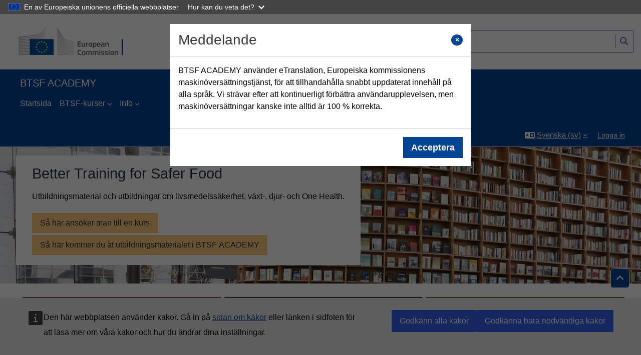

--- FILE ---
content_type: text/html; charset=utf-8
request_url: https://better-training-for-safer-food.ec.europa.eu/training/?lang=sv
body_size: 15733
content:
<!DOCTYPE html>

<html  dir="ltr" lang="sv" xml:lang="sv">
<head>
    <title>Startsida | BTSF</title>
    <link rel="shortcut icon" href="//better-training-for-safer-food.ec.europa.eu/training/pluginfile.php/1/theme_academi/favicon/1767781789/favicon-96x96.png" />
    <meta http-equiv="Content-Type" content="text/html; charset=utf-8" />
<meta name="keywords" content="moodle, Startsida | BTSF" />
<link rel="stylesheet" type="text/css" href="https://better-training-for-safer-food.ec.europa.eu/training/theme/yui_combo.php?rollup/3.18.1/yui-moodlesimple-min.css" /><script id="firstthemesheet" type="text/css">/** Required in order to fix style inclusion problems in IE with YUI **/</script><link rel="stylesheet" type="text/css" href="https://better-training-for-safer-food.ec.europa.eu/training/theme/styles.php/academi/1767781789_1/all" />
<link rel="stylesheet" type="text/css" href="https://better-training-for-safer-food.ec.europa.eu/training/filter/translate/assets/loader.template.css" />
<link rel="stylesheet" type="text/css" href="https://better-training-for-safer-food.ec.europa.eu/training/theme/academi/style/animate.css" />
<link rel="stylesheet" type="text/css" href="https://better-training-for-safer-food.ec.europa.eu/training/theme/academi/style/slick.css" />
<script>
//<![CDATA[
var M = {}; M.yui = {};
M.pageloadstarttime = new Date();
M.cfg = {"wwwroot":"https:\/\/better-training-for-safer-food.ec.europa.eu\/training","apibase":"https:\/\/better-training-for-safer-food.ec.europa.eu\/training\/r.php\/api","homeurl":{},"sesskey":"geeD8rchbZ","sessiontimeout":"28800","sessiontimeoutwarning":"1200","themerev":"1767781789","slasharguments":1,"theme":"academi","iconsystemmodule":"core\/icon_system_fontawesome","jsrev":"1767781789","admin":"admin","svgicons":true,"usertimezone":"Europa\/Bryssel","language":"sv","courseId":1,"courseContextId":2,"contextid":2,"contextInstanceId":1,"langrev":1768017627,"templaterev":"1767781789","siteId":1,"userId":0};var yui1ConfigFn = function(me) {if(/-skin|reset|fonts|grids|base/.test(me.name)){me.type='css';me.path=me.path.replace(/\.js/,'.css');me.path=me.path.replace(/\/yui2-skin/,'/assets/skins/sam/yui2-skin')}};
var yui2ConfigFn = function(me) {var parts=me.name.replace(/^moodle-/,'').split('-'),component=parts.shift(),module=parts[0],min='-min';if(/-(skin|core)$/.test(me.name)){parts.pop();me.type='css';min=''}
if(module){var filename=parts.join('-');me.path=component+'/'+module+'/'+filename+min+'.'+me.type}else{me.path=component+'/'+component+'.'+me.type}};
YUI_config = {"debug":false,"base":"https:\/\/better-training-for-safer-food.ec.europa.eu\/training\/lib\/yuilib\/3.18.1\/","comboBase":"https:\/\/better-training-for-safer-food.ec.europa.eu\/training\/theme\/yui_combo.php?","combine":true,"filter":null,"insertBefore":"firstthemesheet","groups":{"yui2":{"base":"https:\/\/better-training-for-safer-food.ec.europa.eu\/training\/lib\/yuilib\/2in3\/2.9.0\/build\/","comboBase":"https:\/\/better-training-for-safer-food.ec.europa.eu\/training\/theme\/yui_combo.php?","combine":true,"ext":false,"root":"2in3\/2.9.0\/build\/","patterns":{"yui2-":{"group":"yui2","configFn":yui1ConfigFn}}},"moodle":{"name":"moodle","base":"https:\/\/better-training-for-safer-food.ec.europa.eu\/training\/theme\/yui_combo.php?m\/1767781789\/","combine":true,"comboBase":"https:\/\/better-training-for-safer-food.ec.europa.eu\/training\/theme\/yui_combo.php?","ext":false,"root":"m\/1767781789\/","patterns":{"moodle-":{"group":"moodle","configFn":yui2ConfigFn}},"filter":null,"modules":{"moodle-core-maintenancemodetimer":{"requires":["base","node"]},"moodle-core-actionmenu":{"requires":["base","event","node-event-simulate"]},"moodle-core-event":{"requires":["event-custom"]},"moodle-core-dragdrop":{"requires":["base","node","io","dom","dd","event-key","event-focus","moodle-core-notification"]},"moodle-core-blocks":{"requires":["base","node","io","dom","dd","dd-scroll","moodle-core-dragdrop","moodle-core-notification"]},"moodle-core-lockscroll":{"requires":["plugin","base-build"]},"moodle-core-notification":{"requires":["moodle-core-notification-dialogue","moodle-core-notification-alert","moodle-core-notification-confirm","moodle-core-notification-exception","moodle-core-notification-ajaxexception"]},"moodle-core-notification-dialogue":{"requires":["base","node","panel","escape","event-key","dd-plugin","moodle-core-widget-focusafterclose","moodle-core-lockscroll"]},"moodle-core-notification-alert":{"requires":["moodle-core-notification-dialogue"]},"moodle-core-notification-confirm":{"requires":["moodle-core-notification-dialogue"]},"moodle-core-notification-exception":{"requires":["moodle-core-notification-dialogue"]},"moodle-core-notification-ajaxexception":{"requires":["moodle-core-notification-dialogue"]},"moodle-core-handlebars":{"condition":{"trigger":"handlebars","when":"after"}},"moodle-core-chooserdialogue":{"requires":["base","panel","moodle-core-notification"]},"moodle-core_availability-form":{"requires":["base","node","event","event-delegate","panel","moodle-core-notification-dialogue","json"]},"moodle-course-categoryexpander":{"requires":["node","event-key"]},"moodle-course-dragdrop":{"requires":["base","node","io","dom","dd","dd-scroll","moodle-core-dragdrop","moodle-core-notification","moodle-course-coursebase","moodle-course-util"]},"moodle-course-management":{"requires":["base","node","io-base","moodle-core-notification-exception","json-parse","dd-constrain","dd-proxy","dd-drop","dd-delegate","node-event-delegate"]},"moodle-course-util":{"requires":["node"],"use":["moodle-course-util-base"],"submodules":{"moodle-course-util-base":{},"moodle-course-util-section":{"requires":["node","moodle-course-util-base"]},"moodle-course-util-cm":{"requires":["node","moodle-course-util-base"]}}},"moodle-form-dateselector":{"requires":["base","node","overlay","calendar"]},"moodle-form-shortforms":{"requires":["node","base","selector-css3","moodle-core-event"]},"moodle-question-searchform":{"requires":["base","node"]},"moodle-question-chooser":{"requires":["moodle-core-chooserdialogue"]},"moodle-availability_completion-form":{"requires":["base","node","event","moodle-core_availability-form"]},"moodle-availability_date-form":{"requires":["base","node","event","io","moodle-core_availability-form"]},"moodle-availability_grade-form":{"requires":["base","node","event","moodle-core_availability-form"]},"moodle-availability_group-form":{"requires":["base","node","event","moodle-core_availability-form"]},"moodle-availability_grouping-form":{"requires":["base","node","event","moodle-core_availability-form"]},"moodle-availability_language-form":{"requires":["base","node","event","node-event-simulate","moodle-core_availability-form"]},"moodle-availability_profile-form":{"requires":["base","node","event","moodle-core_availability-form"]},"moodle-availability_relativedate-form":{"requires":["base","node","event","moodle-core_availability-form"]},"moodle-mod_assign-history":{"requires":["node","transition"]},"moodle-mod_attendance-groupfilter":{"requires":["base","node"]},"moodle-mod_customcert-rearrange":{"requires":["dd-delegate","dd-drag"]},"moodle-mod_quiz-toolboxes":{"requires":["base","node","event","event-key","io","moodle-mod_quiz-quizbase","moodle-mod_quiz-util-slot","moodle-core-notification-ajaxexception"]},"moodle-mod_quiz-dragdrop":{"requires":["base","node","io","dom","dd","dd-scroll","moodle-core-dragdrop","moodle-core-notification","moodle-mod_quiz-quizbase","moodle-mod_quiz-util-base","moodle-mod_quiz-util-page","moodle-mod_quiz-util-slot","moodle-course-util"]},"moodle-mod_quiz-quizbase":{"requires":["base","node"]},"moodle-mod_quiz-autosave":{"requires":["base","node","event","event-valuechange","node-event-delegate","io-form","datatype-date-format"]},"moodle-mod_quiz-modform":{"requires":["base","node","event"]},"moodle-mod_quiz-questionchooser":{"requires":["moodle-core-chooserdialogue","moodle-mod_quiz-util","querystring-parse"]},"moodle-mod_quiz-util":{"requires":["node","moodle-core-actionmenu"],"use":["moodle-mod_quiz-util-base"],"submodules":{"moodle-mod_quiz-util-base":{},"moodle-mod_quiz-util-slot":{"requires":["node","moodle-mod_quiz-util-base"]},"moodle-mod_quiz-util-page":{"requires":["node","moodle-mod_quiz-util-base"]}}},"moodle-message_airnotifier-toolboxes":{"requires":["base","node","io"]},"moodle-editor_atto-editor":{"requires":["node","transition","io","overlay","escape","event","event-simulate","event-custom","node-event-html5","node-event-simulate","yui-throttle","moodle-core-notification-dialogue","moodle-editor_atto-rangy","handlebars","timers","querystring-stringify"]},"moodle-editor_atto-plugin":{"requires":["node","base","escape","event","event-outside","handlebars","event-custom","timers","moodle-editor_atto-menu"]},"moodle-editor_atto-menu":{"requires":["moodle-core-notification-dialogue","node","event","event-custom"]},"moodle-editor_atto-rangy":{"requires":[]},"moodle-report_eventlist-eventfilter":{"requires":["base","event","node","node-event-delegate","datatable","autocomplete","autocomplete-filters"]},"moodle-report_loglive-fetchlogs":{"requires":["base","event","node","io","node-event-delegate"]},"moodle-gradereport_history-userselector":{"requires":["escape","event-delegate","event-key","handlebars","io-base","json-parse","moodle-core-notification-dialogue"]},"moodle-qbank_editquestion-chooser":{"requires":["moodle-core-chooserdialogue"]},"moodle-tool_lp-dragdrop-reorder":{"requires":["moodle-core-dragdrop"]},"moodle-assignfeedback_editpdf-editor":{"requires":["base","event","node","io","graphics","json","event-move","event-resize","transition","querystring-stringify-simple","moodle-core-notification-dialog","moodle-core-notification-alert","moodle-core-notification-warning","moodle-core-notification-exception","moodle-core-notification-ajaxexception"]},"moodle-atto_accessibilitychecker-button":{"requires":["color-base","moodle-editor_atto-plugin"]},"moodle-atto_accessibilityhelper-button":{"requires":["moodle-editor_atto-plugin"]},"moodle-atto_align-button":{"requires":["moodle-editor_atto-plugin"]},"moodle-atto_bold-button":{"requires":["moodle-editor_atto-plugin"]},"moodle-atto_charmap-button":{"requires":["moodle-editor_atto-plugin"]},"moodle-atto_clear-button":{"requires":["moodle-editor_atto-plugin"]},"moodle-atto_collapse-button":{"requires":["moodle-editor_atto-plugin"]},"moodle-atto_emojipicker-button":{"requires":["moodle-editor_atto-plugin"]},"moodle-atto_emoticon-button":{"requires":["moodle-editor_atto-plugin"]},"moodle-atto_equation-button":{"requires":["moodle-editor_atto-plugin","moodle-core-event","io","event-valuechange","tabview","array-extras"]},"moodle-atto_generico-button":{"requires":["moodle-editor_atto-plugin"]},"moodle-atto_h5p-button":{"requires":["moodle-editor_atto-plugin"]},"moodle-atto_html-button":{"requires":["promise","moodle-editor_atto-plugin","moodle-atto_html-beautify","moodle-atto_html-codemirror","event-valuechange"]},"moodle-atto_html-beautify":{},"moodle-atto_html-codemirror":{"requires":["moodle-atto_html-codemirror-skin"]},"moodle-atto_image-button":{"requires":["moodle-editor_atto-plugin"]},"moodle-atto_indent-button":{"requires":["moodle-editor_atto-plugin"]},"moodle-atto_italic-button":{"requires":["moodle-editor_atto-plugin"]},"moodle-atto_link-button":{"requires":["moodle-editor_atto-plugin"]},"moodle-atto_managefiles-button":{"requires":["moodle-editor_atto-plugin"]},"moodle-atto_managefiles-usedfiles":{"requires":["node","escape"]},"moodle-atto_media-button":{"requires":["moodle-editor_atto-plugin","moodle-form-shortforms"]},"moodle-atto_multilang2-button":{"requires":["moodle-editor_atto-plugin"]},"moodle-atto_noautolink-button":{"requires":["moodle-editor_atto-plugin"]},"moodle-atto_orderedlist-button":{"requires":["moodle-editor_atto-plugin"]},"moodle-atto_recordrtc-recording":{"requires":["moodle-atto_recordrtc-button"]},"moodle-atto_recordrtc-button":{"requires":["moodle-editor_atto-plugin","moodle-atto_recordrtc-recording"]},"moodle-atto_rtl-button":{"requires":["moodle-editor_atto-plugin"]},"moodle-atto_strike-button":{"requires":["moodle-editor_atto-plugin"]},"moodle-atto_subscript-button":{"requires":["moodle-editor_atto-plugin"]},"moodle-atto_superscript-button":{"requires":["moodle-editor_atto-plugin"]},"moodle-atto_table-button":{"requires":["moodle-editor_atto-plugin","moodle-editor_atto-menu","event","event-valuechange"]},"moodle-atto_teamsmeeting-button":{"requires":["moodle-editor_atto-plugin"]},"moodle-atto_title-button":{"requires":["moodle-editor_atto-plugin"]},"moodle-atto_underline-button":{"requires":["moodle-editor_atto-plugin"]},"moodle-atto_undo-button":{"requires":["moodle-editor_atto-plugin"]},"moodle-atto_unorderedlist-button":{"requires":["moodle-editor_atto-plugin"]}}},"gallery":{"name":"gallery","base":"https:\/\/better-training-for-safer-food.ec.europa.eu\/training\/lib\/yuilib\/gallery\/","combine":true,"comboBase":"https:\/\/better-training-for-safer-food.ec.europa.eu\/training\/theme\/yui_combo.php?","ext":false,"root":"gallery\/1767781789\/","patterns":{"gallery-":{"group":"gallery"}}}},"modules":{"core_filepicker":{"name":"core_filepicker","fullpath":"https:\/\/better-training-for-safer-food.ec.europa.eu\/training\/lib\/javascript.php\/1767781789\/repository\/filepicker.js","requires":["base","node","node-event-simulate","json","async-queue","io-base","io-upload-iframe","io-form","yui2-treeview","panel","cookie","datatable","datatable-sort","resize-plugin","dd-plugin","escape","moodle-core_filepicker","moodle-core-notification-dialogue"]},"core_comment":{"name":"core_comment","fullpath":"https:\/\/better-training-for-safer-food.ec.europa.eu\/training\/lib\/javascript.php\/1767781789\/comment\/comment.js","requires":["base","io-base","node","json","yui2-animation","overlay","escape"]}},"logInclude":[],"logExclude":[],"logLevel":null};
M.yui.loader = {modules: {}};

//]]>
</script>

<script defer src="https://europa.eu/webtools/load.js?globan=1100" type="text/javascript"></script>
<!--script defer="defer" src="//europa.eu/webtools/load.js"></script-->
    <meta name="viewport" content="width=device-width, initial-scale=1.0">
</head>
<body  id="page-site-index" class="limitedwidth format-site course path-site chrome dir-ltr lang-sv yui-skin-sam yui3-skin-sam better-training-for-safer-food-ec-europa-eu--training pagelayout-frontpage course-1 context-2 notloggedin theme uses-drawers theme-based-header">
    <div class="toast-wrapper mx-auto py-0 fixed-top" role="status" aria-live="polite"></div>
    <div id="page-wrapper" class="d-print-block">
        <div>
    <a class="sr-only sr-only-focusable" href="#maincontent">Gå direkt till huvudinnehåll</a>
</div><script src="https://better-training-for-safer-food.ec.europa.eu/training/lib/javascript.php/1767781789/lib/polyfills/polyfill.js"></script>
<script src="https://better-training-for-safer-food.ec.europa.eu/training/theme/yui_combo.php?rollup/3.18.1/yui-moodlesimple-min.js"></script><script src="https://better-training-for-safer-food.ec.europa.eu/training/lib/javascript.php/1767781789/lib/javascript-static.js"></script>
<script>
//<![CDATA[
document.body.className += ' jsenabled';
//]]>
</script>


        <script src ="https://better-training-for-safer-food.ec.europa.eu/training/theme/academi/amd/src/drawer_fix.js"></script>
        <header class="header-main">
        
        
            <div class="container-fluid ecl-site-header__background">
                <div class="row">
                    <div class="col-6 col-md">
                        <a href="https://better-training-for-safer-food.ec.europa.eu/training/?redirect=0" class="navbar-brand has-logo
                            ">
                        <span class="logo">
                                <img src="//better-training-for-safer-food.ec.europa.eu/training/pluginfile.php/1/theme_academi/logo/1767781789/LogoH_EC_2021_100px.png" alt="BTSF ACADEMY">
                        </span>
                        </a>
                    </div>
                    <div class="col-6 d-flex align-items-center text-right">
                        <div class="header-search ml-auto">
                            <form autocomplete="off" action="https://better-training-for-safer-food.ec.europa.eu/training/course/search.php" method="get" accept-charset="utf-8" class="mform d-flex flex-wrap align-items-center simplesearchform">
                                <input type="hidden" name="areaids" value="core_course-course">
        
                                <div class="input-group">
                                    <div class="form-label-addon d-flex align-items-center align-self-start">
	<a class="btn btn-link p-2" role="button" data-container="body" data-toggle="popover" data-placement="bottom" data-content="<div class=&quot;no-overflow&quot;><p>Vänligen sök med endast engelska ord.</p><p>Använd plusteccknet (+) före ytterligare sökord, när mer än ett sökord används, för att begränsa resultaten. Till exempel: +plant +health +surveys.</p><p>Använd minustecknet (-) före sökord du vill utesluta från resultatet. Till exempel: +plant +health -surveys.</p></div>" data-html="true" tabindex="0" data-trigger="focus" data-original-title="" title=""><i class="icon fa fa-question text-info fa-fw" role="img" aria-label="Hjälp med Sök i kurser"></i></a></div>
        
                                    <label for="searchinput-btsfheadersearchbox">
                                        <span class="sr-only">Sök i kurser</span>
                                    </label>
                                    <input type="text" id="searchinput-btsfheadersearchbox" class="form-control ecl-text-input ecl-search-form_text-input" name="q" data-region="input" autocomplete="off" value="">
                                    <div class="input-group-append">
                                        <button type="submit" class="btn btn-secondary search-icon">
                                            <i class="icon fa fa-magnifying-glass fa-fw" aria-hidden="true"></i>
                                            <span class="sr-only">Sök i kurser</span>
                                        </button>
                                    </div>
                                </div>
                            </form>
        
        
                        </div>
                    </div>
                </div>
            </div>
        
        
            <div class="btsfheadercontainer container-fluid" role="navigation">
                <div class="row">
                    <div class="btsfheader col-12">BTSF ACADEMY</div>
                </div>
        
        
                <div class="row btsfmainmenu">
                    <nav class="navbar navbar-light bg-faded navbar-expand btsfnavbar">
                            <div class="moremenu navigation">
                                <ul id="moremenu-696557a3a3d3e-navbar-nav" role="menubar" class="nav more-nav navbar-nav">
                                            <li data-key="home" class="nav-item" role="none" data-forceintomoremenu="false">
                                                        <a role="menuitem" class="nav-link active "
                                                            href="https://better-training-for-safer-food.ec.europa.eu/training/"
                                                            
                                                            aria-current="true"
                                                            data-disableactive="true"
                                                            
                                                        >
                                                            Startsida
                                                        </a>
                                            </li>
                                            <li class="dropdown nav-item" role="none" data-forceintomoremenu="false">
                                                <a class="dropdown-toggle nav-link  " id="drop-down-696557a3a3a09" role="menuitem" data-toggle="dropdown"
                                                    aria-haspopup="true" aria-expanded="false" href="#" aria-controls="drop-down-menu-696557a3a3a09"
                                                    title="Utbildningsprogram för säkrare livsmedel"
                                                    
                                                    
                                                >
                                                    BTSF-kurser
                                                </a>
                                                <div class="dropdown-menu" role="menu" id="drop-down-menu-696557a3a3a09" aria-labelledby="drop-down-696557a3a3a09">
                                                                <a class="dropdown-item" role="menuitem" href="https://better-training-for-safer-food.ec.europa.eu/training/calendar/view.php"  data-disableactive="true" 
                                                                    title="Utbildningsaktiviteter ansikte mot ansikte och virtuella klassrum"
                                                                >
                                                                     Kommande kurser
                                                                </a>
                                                                <a class="dropdown-item" role="menuitem" href="https://better-training-for-safer-food.ec.europa.eu/training/course/index.php"  data-disableactive="true" 
                                                                    title="Kategorier och kurser efter ämne"
                                                                >
                                                                     Se alla träningsaktiviteter
                                                                </a>
                                                </div>
                                            </li>
                                            <li class="dropdown nav-item" role="none" data-forceintomoremenu="false">
                                                <a class="dropdown-toggle nav-link  " id="drop-down-696557a3a3a40" role="menuitem" data-toggle="dropdown"
                                                    aria-haspopup="true" aria-expanded="false" href="#" aria-controls="drop-down-menu-696557a3a3a40"
                                                    title="Allmän informationsmeny"
                                                    
                                                    
                                                >
                                                    Info
                                                </a>
                                                <div class="dropdown-menu" role="menu" id="drop-down-menu-696557a3a3a40" aria-labelledby="drop-down-696557a3a3a40">
                                                                <a class="dropdown-item" role="menuitem" href="https://better-training-for-safer-food.ec.europa.eu/training/mod/page/view.php?id=7039"  data-disableactive="true" 
                                                                    title="Om BTSF"
                                                                >
                                                                     Om BTSF och BTSF ACADEMY
                                                                </a>
                                                                <a class="dropdown-item" role="menuitem" href="https://better-training-for-safer-food.ec.europa.eu/training/mod/data/view.php?id=43"  data-disableactive="true" 
                                                                    title="NCP lista"
                                                                >
                                                                     Nationella kontaktpunkter
                                                                </a>
                                                                <a class="dropdown-item" role="menuitem" href="https://better-training-for-safer-food.ec.europa.eu/training/mod/page/view.php?id=13122"  data-disableactive="true" 
                                                                    title="Språk i BTSF ACADEMY"
                                                                >
                                                                     Språk i BTSF ACADEMY
                                                                </a>
                                                                <a class="dropdown-item" role="menuitem" href="https://better-training-for-safer-food.ec.europa.eu/training/mod/page/view.php?id=57"  data-disableactive="true" 
                                                                    title="BTSF Publikationer"
                                                                >
                                                                     Publikationer
                                                                </a>
                                                                <a class="dropdown-item" role="menuitem" href="https://better-training-for-safer-food.ec.europa.eu/training/mod/page/view.php?id=19347"  data-disableactive="true" 
                                                                    title="Länkar till hälsa och livsmedelssäkerhet och tillhörande politik och utbildningsresurser"
                                                                >
                                                                     Andra medel
                                                                </a>
                                                                <a class="dropdown-item" role="menuitem" href="https://better-training-for-safer-food.ec.europa.eu/training/mod/page/view.php?id=60"  data-disableactive="true" 
                                                                    title="Anbudsinformation och samtal"
                                                                >
                                                                     Anbudsmöjligheter
                                                                </a>
                                                </div>
                                            </li>
                                    <li role="none" class="nav-item dropdown dropdownmoremenu d-none" data-region="morebutton">
                                        <a class="dropdown-toggle nav-link " href="#" id="moremenu-dropdown-696557a3a3d3e" role="menuitem" data-toggle="dropdown" aria-haspopup="true" aria-expanded="false">
                                            Mer
                                        </a>
                            
                                        <ul class="dropdown-menu dropdown-menu-left" data-region="moredropdown" aria-labelledby="moremenu-dropdown-696557a3a3d3e"  aria-hidden="true">
                                        </ul>
                                    </li>
                                </ul>
                            </div>
                        <!-- REMOVE for accessibility update -->
                        <!-- <ul class="navbar-nav d-none d-md-flex my-1 px-1"> -->
                            <!-- Ensure page_heading_menu is correctly rendered here from output -->
                        <!--      -->
                        <!-- </ul> -->
                    </nav>
                </div>
                <nav id="header" class=" fixed-top navbar navbar-light bg-faded navbar-static-top navbar-expand moodle-has-zindex" aria-label="Webbplatsnavigering">
                    <div class="container-fluid navbar-nav">
                                            
                                <nav class="nav navbar-nav hidden-md-down address-head">
                                </nav>
                
                                            
                        <div id="usernavigation" class="navbar-nav ml-auto">
                                <div class="langmenu">
                                    <div class="dropdown show">
                                        <a href="#" role="button" id="lang-menu-toggle" data-toggle="dropdown" aria-label="Språk" aria-haspopup="true" aria-controls="lang-action-menu" class="btn dropdown-toggle">
                                            <i class="icon fa fa-language fa-fw me-1" aria-hidden="true"></i>
                                            <span class="langbutton">
                                                Svenska ‎(sv)‎
                                            </span>
                                            <b class="caret"></b>
                                        </a>
                                        <div role="menu" aria-labelledby="lang-menu-toggle" id="lang-action-menu" class="dropdown-menu dropdown-menu-right">
                                                    <a href="https://better-training-for-safer-food.ec.europa.eu/training/?lang=cs" class="dropdown-item ps-5" role="menuitem" 
                                                            lang="cs" >
                                                        Čeština ‎(cs)‎
                                                    </a>
                                                    <a href="https://better-training-for-safer-food.ec.europa.eu/training/?lang=da" class="dropdown-item ps-5" role="menuitem" 
                                                            lang="da" >
                                                        Dansk ‎(da)‎
                                                    </a>
                                                    <a href="https://better-training-for-safer-food.ec.europa.eu/training/?lang=de" class="dropdown-item ps-5" role="menuitem" 
                                                            lang="de" >
                                                        Deutsch ‎(de)‎
                                                    </a>
                                                    <a href="https://better-training-for-safer-food.ec.europa.eu/training/?lang=et" class="dropdown-item ps-5" role="menuitem" 
                                                            lang="et" >
                                                        eesti ‎(et)‎
                                                    </a>
                                                    <a href="https://better-training-for-safer-food.ec.europa.eu/training/?lang=en" class="dropdown-item ps-5" role="menuitem" 
                                                            lang="en" >
                                                        English ‎(en)‎
                                                    </a>
                                                    <a href="https://better-training-for-safer-food.ec.europa.eu/training/?lang=es" class="dropdown-item ps-5" role="menuitem" 
                                                            lang="es" >
                                                        Español ‎(es)‎
                                                    </a>
                                                    <a href="https://better-training-for-safer-food.ec.europa.eu/training/?lang=fr" class="dropdown-item ps-5" role="menuitem" 
                                                            lang="fr" >
                                                        Français ‎(fr)‎
                                                    </a>
                                                    <a href="https://better-training-for-safer-food.ec.europa.eu/training/?lang=hr" class="dropdown-item ps-5" role="menuitem" 
                                                            lang="hr" >
                                                        Hrvatski ‎(hr)‎
                                                    </a>
                                                    <a href="https://better-training-for-safer-food.ec.europa.eu/training/?lang=is" class="dropdown-item ps-5" role="menuitem" 
                                                            lang="is" >
                                                        Íslenska ‎(is)‎
                                                    </a>
                                                    <a href="https://better-training-for-safer-food.ec.europa.eu/training/?lang=it" class="dropdown-item ps-5" role="menuitem" 
                                                            lang="it" >
                                                        Italiano ‎(it)‎
                                                    </a>
                                                    <a href="https://better-training-for-safer-food.ec.europa.eu/training/?lang=lv" class="dropdown-item ps-5" role="menuitem" 
                                                            lang="lv" >
                                                        Latviešu ‎(lv)‎
                                                    </a>
                                                    <a href="https://better-training-for-safer-food.ec.europa.eu/training/?lang=lt" class="dropdown-item ps-5" role="menuitem" 
                                                            lang="lt" >
                                                        Lietuvių ‎(lt)‎
                                                    </a>
                                                    <a href="https://better-training-for-safer-food.ec.europa.eu/training/?lang=hu" class="dropdown-item ps-5" role="menuitem" 
                                                            lang="hu" >
                                                        magyar ‎(hu)‎
                                                    </a>
                                                    <a href="https://better-training-for-safer-food.ec.europa.eu/training/?lang=nl" class="dropdown-item ps-5" role="menuitem" 
                                                            lang="nl" >
                                                        Nederlands ‎(nl)‎
                                                    </a>
                                                    <a href="https://better-training-for-safer-food.ec.europa.eu/training/?lang=no" class="dropdown-item ps-5" role="menuitem" 
                                                            lang="no" >
                                                        Norsk ‎(no)‎
                                                    </a>
                                                    <a href="https://better-training-for-safer-food.ec.europa.eu/training/?lang=pl" class="dropdown-item ps-5" role="menuitem" 
                                                            lang="pl" >
                                                        Polski ‎(pl)‎
                                                    </a>
                                                    <a href="https://better-training-for-safer-food.ec.europa.eu/training/?lang=pt" class="dropdown-item ps-5" role="menuitem" 
                                                            lang="pt" >
                                                        Português ‎(pt)‎
                                                    </a>
                                                    <a href="https://better-training-for-safer-food.ec.europa.eu/training/?lang=ro" class="dropdown-item ps-5" role="menuitem" 
                                                            lang="ro" >
                                                        Română ‎(ro)‎
                                                    </a>
                                                    <a href="https://better-training-for-safer-food.ec.europa.eu/training/?lang=sk" class="dropdown-item ps-5" role="menuitem" 
                                                            lang="sk" >
                                                        Slovenčina ‎(sk)‎
                                                    </a>
                                                    <a href="https://better-training-for-safer-food.ec.europa.eu/training/?lang=sl" class="dropdown-item ps-5" role="menuitem" 
                                                            lang="sl" >
                                                        Slovenščina ‎(sl)‎
                                                    </a>
                                                    <a href="https://better-training-for-safer-food.ec.europa.eu/training/?lang=fi" class="dropdown-item ps-5" role="menuitem" 
                                                            lang="fi" >
                                                        Suomi ‎(fi)‎
                                                    </a>
                                                    <a href="#" class="dropdown-item ps-5" role="menuitem" aria-current="true"
                                                            >
                                                        Svenska ‎(sv)‎
                                                    </a>
                                                    <a href="https://better-training-for-safer-food.ec.europa.eu/training/?lang=el" class="dropdown-item ps-5" role="menuitem" 
                                                            lang="el" >
                                                        Ελληνικά ‎(el)‎
                                                    </a>
                                                    <a href="https://better-training-for-safer-food.ec.europa.eu/training/?lang=bg" class="dropdown-item ps-5" role="menuitem" 
                                                            lang="bg" >
                                                        Български ‎(bg)‎
                                                    </a>
                                        </div>
                                    </div>
                                </div>
                            
                            
                            <div class="d-flex align-items-stretch usermenu-container" data-region="usermenu">
                                    <div class="usermenu">
                                            <span class="login ps-2">
                                                    <a href="https://better-training-for-safer-food.ec.europa.eu/training/login/index.php">Logga in</a>
                                            </span>
                                    </div>
                            </div>
                            
                        </div>
                        <!-- search_box -->
                    </div>
                </nav>

<div  class="drawer drawer-left drawer-primary d-print-none not-initialized" data-region="fixed-drawer" id="theme_boost-drawers-primary" data-preference="" data-state="show-drawer-primary" data-forceopen="0" data-close-on-resize="1">
    <div class="drawerheader">
        <button
            class="btn drawertoggle icon-no-margin hidden"
            data-toggler="drawers"
            data-action="closedrawer"
            data-target="theme_boost-drawers-primary"
            data-toggle="tooltip"
            data-placement="right"
            title="Stäng meny"
        >
            <i class="icon fa fa-xmark fa-fw " aria-hidden="true" ></i>
        </button>
                <a
            href="https://better-training-for-safer-food.ec.europa.eu/training/"
            title="BTSF ACADEMY"
            data-region="site-home-link"
            class="aabtn text-reset d-flex align-items-center py-1 h-100"
        >
                <span class="sitename" title="BTSF ACADEMY">BTSF ACADEMY</span>
        </a>

        <div class="drawerheadercontent hidden">
            
        </div>
    </div>
    <div class="drawercontent drag-container" data-usertour="scroller">
                <div class="list-group">
                <a href="https://better-training-for-safer-food.ec.europa.eu/training/" class="list-group-item list-group-item-action active " aria-current="true">
                    Startsida
                </a>
                <a id="drop-down-211" href="#" class="list-group-item list-group-item-action icons-collapse-expand collapsed d-flex" data-toggle="collapse" data-target="#drop-down-menu-211" aria-expanded="false" aria-controls="drop-down-menu-211">
                    BTSF-kurser
                    <span class="ms-auto expanded-icon icon-no-margin mx-2">
                        <i class="icon fa fa-chevron-down fa-fw " aria-hidden="true" ></i>
                        <span class="sr-only">
                            Fäll ihop
                        </span>
                    </span>
                    <span class="ms-auto collapsed-icon icon-no-margin mx-2">
                        <i class="icon fa fa-chevron-right fa-fw " aria-hidden="true" ></i>
                        <span class="sr-only">
                            Expandera
                        </span>
                    </span>
                </a>
                <div class="collapse list-group-item p-0 border-0" role="menu" id="drop-down-menu-211" aria-labelledby="drop-down-211">
                             <a href="https://better-training-for-safer-food.ec.europa.eu/training/calendar/view.php" class="ps-5 bg-light list-group-item list-group-item-action"> Kommande kurser</a>
                             <a href="https://better-training-for-safer-food.ec.europa.eu/training/course/index.php" class="ps-5 bg-light list-group-item list-group-item-action"> Se alla träningsaktiviteter</a>
                </div>
                <a id="drop-down-214" href="#" class="list-group-item list-group-item-action icons-collapse-expand collapsed d-flex" data-toggle="collapse" data-target="#drop-down-menu-214" aria-expanded="false" aria-controls="drop-down-menu-214">
                    Info
                    <span class="ms-auto expanded-icon icon-no-margin mx-2">
                        <i class="icon fa fa-chevron-down fa-fw " aria-hidden="true" ></i>
                        <span class="sr-only">
                            Fäll ihop
                        </span>
                    </span>
                    <span class="ms-auto collapsed-icon icon-no-margin mx-2">
                        <i class="icon fa fa-chevron-right fa-fw " aria-hidden="true" ></i>
                        <span class="sr-only">
                            Expandera
                        </span>
                    </span>
                </a>
                <div class="collapse list-group-item p-0 border-0" role="menu" id="drop-down-menu-214" aria-labelledby="drop-down-214">
                             <a href="https://better-training-for-safer-food.ec.europa.eu/training/mod/page/view.php?id=7039" class="ps-5 bg-light list-group-item list-group-item-action"> Om BTSF och BTSF ACADEMY</a>
                             <a href="https://better-training-for-safer-food.ec.europa.eu/training/mod/data/view.php?id=43" class="ps-5 bg-light list-group-item list-group-item-action"> Nationella kontaktpunkter</a>
                             <a href="https://better-training-for-safer-food.ec.europa.eu/training/mod/page/view.php?id=13122" class="ps-5 bg-light list-group-item list-group-item-action"> Språk i BTSF ACADEMY</a>
                             <a href="https://better-training-for-safer-food.ec.europa.eu/training/mod/page/view.php?id=57" class="ps-5 bg-light list-group-item list-group-item-action"> Publikationer</a>
                             <a href="https://better-training-for-safer-food.ec.europa.eu/training/mod/page/view.php?id=19347" class="ps-5 bg-light list-group-item list-group-item-action"> Andra medel</a>
                             <a href="https://better-training-for-safer-food.ec.europa.eu/training/mod/page/view.php?id=60" class="ps-5 bg-light list-group-item list-group-item-action"> Anbudsmöjligheter</a>
                </div>
        </div>

    </div>
</div>
            </div>
        </header>
        
        
        
                <div class="homepage-carousel">
                    <div id="homepage-carousel">
                                    <div class="homecarousel-slide-item carousel-item">
                                        <div class="slide-item slide-content ">
                                            <div class="slide-main-background">
                                                    <img src="//better-training-for-safer-food.ec.europa.eu/training/pluginfile.php/1/theme_academi/slide1image/1767781789/BTSF_Library_banner_2022.png" class="slide-image" aria-hidden="true" alt="">
                                            </div>
                                            <div class="slide-text content_overlayer content-centerLeft" style="width:42%;">
                                                <div class="heading-content">
                                                        <h1 data-animation='animated ScrollRight' class="animated ScrollRight">Better Training for Safer Food</h1>
                                                        <p data-animation='animated ScrollRight' class="animated ScrollRight"><div class="btsfcarousel">
<p>Utbildningsmaterial och utbildningar om livsmedelssäkerhet, växt-, djur- och One Health.</p>
<a href="https://better-training-for-safer-food.ec.europa.eu/training/mod/page/view.php?id=7039#howtoapply" target="_self">
<button type="submit" class="button--cta" id="howbtn">Så här ansöker man till en kurs</button>
</a><br>
<a href="https://better-training-for-safer-food.ec.europa.eu/training/mod/page/view.php?id=7039#btsflibrary" target="_self">
<button type="submit" class="button--cta" id="librarybtn">Så här kommer du åt utbildningsmaterialet i BTSF ACADEMY
</button>
</a>
</div></p>
                                                    <div class="link-button">
                                                    </div>
                                                </div>
                                            </div>
                                        </div>
                                    </div>
                    </div>
                </div>
        <div id="page" data-region="mainpage" data-usertour="scroller" class="drawers   drag-container ">
            <div id="topofscroll" class="main-inner">
                <div class="drawer-toggles d-flex">
                </div>
                <header id="page-header" class="header-maxwidth d-print-none">
    <div class="w-100">
        <div class="d-flex flex-wrap">
            <div class="ms-auto d-flex">
                
            </div>
            <div id="course-header">
                
            </div>
        </div>
        <div class="d-flex align-items-center">
            <div class="me-auto d-flex flex-column">
                <div>
                    <div class="page-context-header d-flex flex-wrap align-items-center mb-2">
    <div class="page-header-headings">
        <h1 class="h2 mb-0">BTSF ACADEMY</h1>
    </div>
</div>
                </div>
                <div>
                </div>
            </div>
            <div class="header-actions-container ms-auto" data-region="header-actions-container">
            </div>
        </div>
    </div>
</header>
                <div id="page-content" class="pb-3 d-print-block">
                    <div id="region-main-box">
                        <section id="region-main" aria-label="Innehåll">

                            <span class="notifications" id="user-notifications"></span>
                            <div role="main"><span id="maincontent"></span><div class="course-content">
    <div class="sitetopic">
        <ul class="topics frontpage">
                <li id="section-1"
                    class="section course-section main  clearfix
                             
                            "
                    data-sectionid="1"
                    data-sectionreturnnum="1"
                    data-for="section"
                    data-id="9"
                    data-number="1"
                    data-sectionname="Startsida"
                    
                >
                    <div class="section-item">
                            <div class="course-section-header d-flex"
                                 data-for="section_title"
                                 data-id="9"
                                 data-number="1"
                            >
                                <div data-region="sectionbadges" class="sectionbadges d-flex align-items-center">
                                </div>
                            </div>
                            <div id="coursecontentcollapseid9"
                                 class="content ">
                                <div class=" my-3" data-for="sectioninfo">
                                            <div class="section_availability">
                                            </div>
                                </div>
                                        <ul class="section m-0 p-0 img-text  d-block " data-for="cmlist">
                                                    <li
                                                        class="activity activity-wrapper label modtype_label   "
                                                        id="module-19224"
                                                        data-for="cmitem"
                                                        data-id="19224"
                                                    >
                                                            <div class="activity-item focus-control activityinline" data-activityname="BTSF-kategorier" data-region="activity-card">
                                                                        <div class="bulkselect d-none" data-for="cmBulkSelect">
                                                                            <input
                                                                                id="cmCheckbox19224"
                                                                                type="checkbox"
                                                                                data-id="19224"
                                                                                data-action="toggleSelectionCm"
                                                                                data-bulkcheckbox="1"
                                                                            >
                                                                            <label class="sr-only" for="cmCheckbox19224">
                                                                                Välj aktivitet BTSF-kategorier
                                                                            </label>
                                                                        </div>

                                                                    <div class="activity-grid noname-grid">
                                                                    
                                                                    
                                                                    
                                                                    
                                                                    
                                                                    
                                                                    
                                                                            <div class="activity-altcontent text-break ">
                                                                                <div class="no-overflow"><div class="no-overflow"><div class="container">
    <ul role="menu" aria-label="Meny för kategorier">
        <li role="menuitem" class="holdermarketingblock categorycommon categoryanimal col-xs-12"><button onclick="window.location.href='/training/course/index.php?categoryid=38'"> <img src="/academy/pix/categories/Category_Animal_Health_Icon.png" alt="" width="180" height="180" class="img-responsive atto_image_button_middle"><div class="title"><span>Djurhälsa och välbefinnande</span></div></button><div class="screen">
                <div class="infocat">
                    <ul role="menu">
                        <li role="menuitem"><a href="/training/course/index.php?categoryid=44" title="Explore Animal health courses" aria-label="Utforska Djurhälsokurser">Djurhälsa</a></li>
                        <li role="menuitem"><a href="/training/course/index.php?categoryid=45" title="Explore Animal welfare courses" aria-label="Utforska Djurskyddskurser">Djurskydd</a></li>
                        <li role="menuitem"><a href="/training/course/index.php?categoryid=46" title="Explore TSE-APB courses" aria-label="Utforska TSE-APB-kurser">TSE-APB</a></li>
                    </ul>
                </div>
            </div>
        </li>
        <li role="menuitem" class="holdermarketingblock categorycommon categorycontrol col-xs-12"><button onclick="window.location.href='/training/course/index.php?categoryid=39'"> <img src="/academy/pix/categories/Category_Control_activities_Icon.png" alt="" width="180" height="180" class="img-responsive atto_image_button_middle"><div class="title"><span>BORDERS, MOVEMENTS, OFFICIELLA KONTROLLER</span></div></button><div class="screen">
                <div class="infocat">
                    <ul role="menu">
                        <li role="menuitem"><a href="/training/course/index.php?categoryid=47" title="Explore Auditing courses" aria-label="Utforska Auditeringskurser">Granskning</a></li>
                        <li role="menuitem"><a href="/training/course/index.php?categoryid=48" title="Explore Border Control Posts courses" aria-label="Utforska kurser om gränskontrollstationer">Gränskontrollstationer</a></li>
                        <li role="menuitem"><a href="/training/course/index.php?categoryid=49" title="Explore Official Controls Regulation courses" aria-label="Utforska kurser i förordningen om offentlig kontroll">Förordningen om offentlig kontroll</a></li>
                        <li role="menuitem"><a href="/training/course/index.php?categoryid=50" title="Explore RASFF-TRACES courses" aria-label="Utforska RASFF-TRACES-kurser">RASFF-TRACES</a></li>
                    </ul>
                </div>
            </div>
        </li>
        <li role="menuitem" class="holdermarketingblock categorycommon categoryfood col-xs-12"><button onclick="window.location.href='/training/course/index.php?categoryid=40'"> <img src="/academy/pix/categories/Category_Food_Feed_Icon.png" alt="" width="180" height="180" class="img-responsive atto_image_button_middle"><div class="title"><span>Mat och foder</span></div></button><div class="screen">
                <div class="infocat">
                    <ul role="menu">
                        <li role="menuitem"><a href="/training/course/index.php?categoryid=51" title="Explore Feed courses" aria-label="Utforska Feed-kurser">Foder</a></li>
                        <li role="menuitem"><a href="/training/course/index.php?categoryid=52" title="Explore Food courses" aria-label="Utforska Matkurser">Livsmedel</a></li>
                        <li role="menuitem"><a href="/training/course/index.php?categoryid=53" title="Explore Protected Designation TSG GI courses" aria-label="Utforska kurser om skyddad ursprungsbeteckning TSG GI">Skyddad beteckning GTS GI</a></li>
                        <li role="menuitem"><a href="/training/course/index.php?categoryid=54" title="Explore Organics courses" aria-label="Utforska Organics-kurser">Organiska ämnen</a></li>
                        <li role="menuitem"><a href="/training/course/index.php?categoryid=55" title="Explore Veterinary Medicinal Products courses" aria-label="Utforska kurser i veterinärmedicinska läkemedel">Veterinärmedicinska läkemedel</a></li>
                    </ul>
                </div>
            </div>
        </li>
        <li role="menuitem" class="holdermarketingblock categorycommon categoryone col-xs-12"><button onclick="window.location.href='/training/course/index.php?categoryid=41'"> <img src="/academy/pix/categories/Category_One_Health_Icon.png" alt="" width="180" height="180" class="img-responsive atto_image_button_middle"><div class="title"><span>EN HÄLSA</span></div></button><div class="screen">
                <div class="infocat">
                    <ul role="menu">
                        <li role="menuitem"><a href="/training/course/index.php?categoryid=56" title="Explore Animal health courses" aria-label="Utforska antimikrobiella motståndskurser">Antimikrobiell resistens</a></li>
                        <li role="menuitem"><a href="/training/course/index.php?categoryid=57" title="Explore Endocrine Disruptors courses" aria-label="Utforska kurser i hormonstörande ämnen">Hormonstörande ämnen</a></li>
                        <li role="menuitem"><a href="/training/course/index.php?categoryid=58" title="Explore Zoonoses courses" aria-label="Utforska Zoonoses-kurser">Zoonoser</a></li>
                    </ul>
                </div>
            </div>
        </li>
        <li role="menuitem" class="holdermarketingblock categorycommon categoryplants col-xs-12"><button onclick="window.location.href='/training/course/index.php?categoryid=42'"> <img src="/academy/pix/categories/Category_Plants_Icon.png" alt="" width="180" height="180" class="img-responsive atto_image_button_middle"><div class="title"><span>Planer</span></div></button><div class="screen">
                <div class="infocat">
                    <ul role="menu">
                        <li role="menuitem"><a href="/training/course/index.php?categoryid=59" title="Explore Plant Health courses" aria-label="Utforska Växtskyddskurser">Växtskydd</a></li>
                        <li role="menuitem"><a href="/training/course/index.php?categoryid=60" title="Explore Plant Protection Products and Biocides courses" aria-label="Utforska kurser om växtskyddsmedel och biocider">Växtskyddsmedel och biocider</a></li>
                    </ul>
                </div>
            </div>
        </li>
        <li role="menuitem" class="holdermarketingblock categorycommon categorycontingency col-xs-12"><button onclick="window.location.href='/training/course/index.php?categoryid=43'"> <img src="/academy/pix/categories/Category_Contingency_Risk_Planning_Icon.png" alt="" width="180" height="180" class="img-responsive atto_image_button_middle"><div class="title"><span>INNEHÅLL OCH RISKPLANERING</span></div></button><div class="screen">
                <div class="infocat">
                    <ul role="menu">
                        <li role="menuitem"><a href="/training/course/index.php?categoryid=61" title="Explore Contingency Planning - Animal Health and Welfare courses" aria-label="Utforska Beredskapsplanering - Djurhälsa och djurskyddskurser">Beredskapsplanering - djurhälsa och djurskydd</a></li>
                        <li role="menuitem"><a href="/training/course/index.php?categoryid=62" title="Explore Contingency Planning - Food courses" aria-label="Utforska Beredskapsplanering - Matkurser">Beredskapsplanering – livsmedel</a></li>
                        <li role="menuitem"><a href="/training/course/index.php?categoryid=63" title="Explore Contingency Planning - Feed courses" aria-label="Utforska Beredskapsplanering - Matningskurser">Beredskapsplanering – foder</a></li>
                        <li role="menuitem"><a href="/training/course/index.php?categoryid=64" title="Explore Contingency Planning - Plants courses" aria-label="Utforska Beredskapsplanering - Växtkurser">Beredskapsplanering - växter</a></li>
                        <li role="menuitem"><a href="/training/course/index.php?categoryid=65" title="Explore Contingency Planning - One Health courses" aria-label="Utforska Beredskapsplanering - One Health-kurser">Beredskapsplanering - One Health</a></li>
                        <li role="menuitem"><a href="/training/course/index.php?categoryid=66" title="Explore Contingency Planning - Risk Planning courses" aria-label="Utforska Beredskapsplanering - Riskplaneringskurser">Riskplanering</a></li>
                    </ul>
                </div>
            </div>
        </li>
    </ul>
</div></div></div>
                                                                            </div>
                                                                    
                                                                    
                                                                    </div>
                                                            </div>
                                                    </li>
                                                    <li
                                                        class="activity activity-wrapper label modtype_label   "
                                                        id="module-11901"
                                                        data-for="cmitem"
                                                        data-id="11901"
                                                    >
                                                            <div class="activity-item focus-control activityinline" data-activityname="..." data-region="activity-card">
                                                                        <div class="bulkselect d-none" data-for="cmBulkSelect">
                                                                            <input
                                                                                id="cmCheckbox11901"
                                                                                type="checkbox"
                                                                                data-id="11901"
                                                                                data-action="toggleSelectionCm"
                                                                                data-bulkcheckbox="1"
                                                                            >
                                                                            <label class="sr-only" for="cmCheckbox11901">
                                                                                Välj aktivitet ...
                                                                            </label>
                                                                        </div>

                                                                    <div class="activity-grid noname-grid">
                                                                    
                                                                    
                                                                    
                                                                    
                                                                    
                                                                    
                                                                    
                                                                            <div class="activity-altcontent text-break ">
                                                                                <div class="no-overflow"><div class="no-overflow"><div class="container">
    <div class="row">
        <!-- Upcoming training activities UPDATES go below this -->
        <div class="col-12 col-lg-7">
            <div class="facetofacebigbutton">
                <h2 class="marketingblockheader">Kommande utbildningsverksamhet</h2>
            </div>
            <div class="facetofacebignotice">
                <ul>
                    <li><table role="grid" aria-label="Tabell över utbildningsaktiviteter">
                            <!-- <thead>
                                <tr role="row">
                                    <th class="visually-hidden">Icon</th>
                                    <th class="visually-hidden">Links to more information on face-to-face training sessions, workshops and webinars</th>
                                </tr>
                            </thead>-->
                            <tbody>
                              <tr role="row" class="trainingevent">
                                    <td><i class="fa fa-aw fa-graduation-cap" aria-hidden="true"></i></td>
                                    <td><a href="https://better-training-for-safer-food.ec.europa.eu/training/course/info.php?id=414" aria-label="Stödja ett effektivt deltagande i Codex verksamhet för EU:s medlemsstater / 13–15 januari 2026">Stödja ett effektivt deltagande i Codex verksamhet för EU:s medlemsstater / 13–15 januari 2026</a></td>
                                </tr>
                                <tr role="row" class="trainingevent">
                                    <td><i class="fa fa-aw fa-graduation-cap" aria-hidden="true"></i></td>
                                    <td><a href="https://better-training-for-safer-food.ec.europa.eu/training/course/info.php?id=368" aria-label="Efterlevnad av djurens välbefinnande under transport / 19–23 januari 2026">Efterlevnad av djurens välbefinnande under transport / 19–23 januari 2026</a></td>
                                </tr>
                                <tr role="row" class="trainingevent">
                                    <td><i class="fa fa-aw fa-graduation-cap" aria-hidden="true"></i></td>
                                    <td><a href="https://better-training-for-safer-food.ec.europa.eu/training/course/info.php?id=378" aria-label="Sektorsövergripande simuleringsövningar om samordning av krishanteringen inom växtskyddet / 20–22 januari 2026">Sektorsövergripande simuleringsövningar om samordning av krishanteringen inom växtskyddet / 20–22 januari 2026</a></td>
                                </tr>
                                <tr role="row" class="trainingevent">
                                    <td><i class="fa fa-aw fa-graduation-cap" aria-hidden="true"></i></td>
                                    <td><a href="https://better-training-for-safer-food.ec.europa.eu/training/course/info.php?id=443" aria-label="Nationella revisionssystem och internrevision / 26–30 januari 2026">Nationella revisionssystem och internrevision / 26–30 januari 2026</a></td>
                                </tr>
                                <tr role="row" class="trainingevent">
                                    <td><i class="fa fa-aw fa-graduation-cap" aria-hidden="true"></i></td>
                                    <td><a href="https://better-training-for-safer-food.ec.europa.eu/training/course/info.php?id=319" aria-label="Kontroll av geografiska beteckningar inom vinsektorn / 27–30 januari 2026">Kontroll av geografiska beteckningar inom vinsektorn / 27–30 januari 2026</a></td>
                                </tr>
                                <tr role="row" class="trainingevent">
                                    <td><i class="fa fa-aw fa-solid fa-chalkboard-user" aria-hidden="true"></i></td>
                                    <td><a href="https://better-training-for-safer-food.ec.europa.eu/training/course/info.php?id=397" aria-label="Webbinarium: Utbrott av växtsjukdomar – beredskapsplanering för prioriterade skadegörare – ämne: Hur man utarbetar en handlingsplan / 28 januari 2026"> Webbinarium: Utbrott av växtsjukdomar – beredskapsplanering för prioriterade skadegörare – ämne: Hur man utarbetar en handlingsplan / 28 januari 2026</a></td>
                                </tr>
                                <tr role="row" class="trainingevent">
                                    <td><i class="fa fa-aw fa-graduation-cap" aria-hidden="true"></i></td>
                                    <td><a href="https://better-training-for-safer-food.ec.europa.eu/training/course/info.php?id=397" aria-label="Utbrott av växtsjukdomar – beredskapsplanering för prioriterade skadegörare / 3–6 februari 2026">Utbrott av växtsjukdomar – beredskapsplanering för prioriterade skadegörare / 3–6 februari 2026</a></td>
                                </tr>
                                <tr role="row" class="trainingevent">
                                    <td><i class="fa fa-aw fa-graduation-cap" aria-hidden="true"></i></td>
                                    <td><a href="https://better-training-for-safer-food.ec.europa.eu/training/course/info.php?id=129" aria-label="Material avsedda att komma i kontakt med livsmedel – revision av plaståtervinningsprocesser för material avsedda att komma i kontakt med livsmedel (10–13 februari 2026)">Material avsedda att komma i kontakt med livsmedel – revision av plaståtervinningsprocesser för material avsedda att komma i kontakt med livsmedel (10–13 februari 2026)</a></td>
                                </tr>
                                <tr role="row" class="trainingevent">
                                    <td><i class="fa fa-aw fa-graduation-cap" aria-hidden="true"></i></td>
                                    <td><a href="https://better-training-for-safer-food.ec.europa.eu/training/course/info.php?id=368" aria-label="Efterlevnad av djurskydd under transport / 23–27 februari 2026">Efterlevnad av djurskydd under transport / 23–27 februari 2026</a></td>
                                </tr>
                                <tr role="row" class="trainingevent">
                                    <td><i class="fa fa-aw fa-graduation-cap" aria-hidden="true"></i></td>
                                    <td><a href="https://better-training-for-safer-food.ec.europa.eu/training/course/info.php?id=443" aria-label="Nationella revisionssystem och internrevision / 23–27 februari 2026">Nationella revisionssystem och internrevision / 23–27 februari 2026</a></td>
                                </tr>
                                <tr role="row" class="trainingevent">
                                    <td><i class="fa fa-aw fa-solid fa-chalkboard-user" aria-hidden="true"></i></td>
                                    <td><a href="https://better-training-for-safer-food.ec.europa.eu/training/course/info.php?id=397" aria-label="Webbinarium: Utbrott av växtsjukdomar – beredskapsplanering för prioriterade skadegörare – ämne: Åtgärder för hantering och utrotning av utbrott / 25 februari 2026"> Webbinarium: Utbrott av växtsjukdomar – beredskapsplanering för prioriterade skadegörare – ämne: Åtgärder för hantering och utrotning av utbrott / 25 februari 2026</a></td>
                                </tr>
                            </tbody>
                        </table>
                    </li>
                </ul>
            </div><!-- Closes facetofacebignotice div with ul inside -->
        </div> <!-- Closes col-md-8 -->
        <!-- eLearning course list in home page goes below this -->
        <div class="col-12 col-lg-5">
            <div class="elearningbigbutton">
                <h2 class="marketingblockheader">Kurser i e-lärande</h2>
            </div>
            <div class="elearningbignotice">
                <ul>
                    <li><table role="grid" aria-label="Tabell över eLearning-kurser">
                            <!--<thead>
                                <tr role="row">
                                    <th class="visually-hidden">Icon</th>
                                    <th class="visually-hidden">Links to more information about BTSF eLearning courses</th>
                                </tr>
                            </thead>-->
                            <tbody>
                                <tr role="row" class="elearningcourse">
                                    <td><i class="fa fa-desktop" aria-hidden="true"></i></td>
                                    <td><a href="https://better-training-for-safer-food.ec.europa.eu/training-management/Browser/Course/otraces-the-use-of-traces-for-certifying-intra-union-movement" title="The use of TRACES for certifying intra-union movement" aria-label="Användning av Traces för att intyga förflyttning inom unionen">Användning av Traces för att intyga förflyttning inom unionen</a></td>
                                </tr>
                                <tr role="row" class="elearningcourse">
                                    <td><i class="fa fa-desktop" aria-hidden="true"></i></td>
                                    <td><a href="https://better-training-for-safer-food.ec.europa.eu/training-management/Browser/Course/otraces-noneu-traces-and-non-eu-countries" title="TRACES and NON-EU countries" aria-label="Traces och länder utanför EU">Traces och länder utanför EU</a></td>
                                </tr>
                                <tr role="row" class="elearningcourse">
                                    <td><i class="fa fa-desktop" aria-hidden="true"></i></td>
                                    <td><a href="https://better-training-for-safer-food.ec.europa.eu/training-management/Browser/Course/otraces-export-traces-and-the-issuance-of-certificates-for-export-from-the-eu" title="TRACES and the Issuance of Certificates for Export from the EU" aria-label="Traces och utfärdande av intyg för export från EU">Traces och utfärdande av intyg för export från EU</a></td>
                                </tr>
                                <tr role="row" class="elearningcourse">
                                    <td><i class="fa fa-desktop" aria-hidden="true"></i></td>
                                    <td><a href="https://better-training-for-safer-food.ec.europa.eu/training-management/Browser/Course/otraces-ched-traces-and-the-issuance-of-the-ched-noa" title="TRACES and NON-EU countries" aria-label="Traces och utfärdandet av CHED/NoA">Traces och utfärdandet av CHED/NoA</a></td>
                                </tr>
                                <tr role="row" class="elearningcourse">
                                    <td><i class="fa fa-desktop" aria-hidden="true"></i></td>
                                    <td><a href="https://better-training-for-safer-food.ec.europa.eu/training-management/Browser/Course/olbm-production-and-trade-of-bivalve-molluscs-within-and-into-the-eu" title="Production and trade of bivalve molluscs within and into the EU" aria-label="Nytt! Produktion av och handel med musslor inom och till EU">Produktion av och handel med musslor inom och till EU</a></td>
                                </tr>
                                <tr role="row" class="elearningcourse">
                                    <td><i class="fa fa-desktop" aria-hidden="true"></i></td>
                                    <td><a href="https://better-training-for-safer-food.ec.europa.eu/training-management/Browser/Course/oaudits-national-audit-systems-and-internal-auditing" title="National Audit Systems and Internal Auditing" aria-label="Nytt! Nationella revisionssystem och internrevision">Nationella revisionssystem och internrevision</a></td>
                                </tr>
                                <tr role="row" class="elearningcourse">
                                    <td><i class="fa fa-desktop" aria-hidden="true"></i></td>
                                    <td><a href="https://better-training-for-safer-food.ec.europa.eu/training-management/Browser/Course/ohaccp-hazard-analysis-and-critical-control-point" title="Hazard Analysis and Critical Control Points" aria-label="Uppdaterad! Faroanalys och kritiska styrpunkter"><strong>Uppdaterad!</strong> Faroanalys och kritiska styrpunkter</a></td>
                                </tr>
                                <tr role="row" class="elearningcourse">
                                    <td><i class="fa fa-desktop" aria-hidden="true"></i></td>
                                    <td><a href="https://better-training-for-safer-food.ec.europa.eu/training-management/Browser/Course/oawp-animal-welfare-at-slaughter-and-killing-for-disease-control-for-poultry" title="Animal welfare at slaughter and killing for disease control for poultry" aria-label="Uppdaterad! Djurskydd vid slakt och avlivning för sjukdomskontroll av fjäderfä"><strong>Uppdaterad!</strong> Djurskydd vid slakt och avlivning för sjukdomskontroll av fjäderfä</a></td>
                                </tr>
                                <tr role="row" class="elearningcourse">
                                    <td><i class="fa fa-desktop" aria-hidden="true"></i></td>
                                    <td><a href="https://better-training-for-safer-food.ec.europa.eu/training-management/Browser/Course/oaw-animal-welfare-at-slaughter-and-killing-for-disease-control" title="Animal welfare at slaughter and killing for disease control" aria-label="Uppdaterad! Djurskydd vid slakt - inklusive avlivning för sjukdomsbekämpning"><strong>Uppdaterad!</strong> Djurskydd vid slakt - inklusive avlivning för sjukdomsbekämpning</a></td>
                                </tr>
                                <tr role="row" class="elearningcourse">
                                    <td><i class="fa fa-star-o" aria-hidden="true"></i></td>
                                    <td><a href="https://better-training-for-safer-food.ec.europa.eu/training-management/Browser/Course/oadcp-animal-disease-contingency-planning" title="Animal Disease Contingency Planning" aria-label="Beredskapsplanering för djursjukdomar">Beredskapsplanering för djursjukdomar</a></td>
                                </tr>
                                <tr role="row" class="elearningcourse">
                                    <td><i class="fa fa-star-o" aria-hidden="true"></i></td>
                                    <td><a href="https://better-training-for-safer-food.ec.europa.eu/training-management/Browser/Course/oawb-broiler-welfare-on-farms" title="Broiler welfare on farms" aria-label="Djurskydd för slaktkycklingar på gårdar">Djurskydd för slaktkycklingar på gårdar</a></td>
                                </tr>
                                <tr role="row" class="elearningcourse">
                                    <td><i class="fa fa-star-o" aria-hidden="true"></i></td>
                                    <td><a href="https://better-training-for-safer-food.ec.europa.eu/training-management/Browser/Course/off-agri-food-fraud-investigation-techniques" title="Agri-food fraud investigation techniques" aria-label="Metoder för utredning av livsmedelsbedrägerier">Metoder för utredning av livsmedelsbedrägerier</a></td>
                                </tr>
                                <tr role="row" class="elearningcourse">
                                    <td><i class="fa fa-star-o" aria-hidden="true"></i></td>
                                    <td><a href="https://better-training-for-safer-food.ec.europa.eu/training-management/Browser/Course/offe-agri-food-fraud-investigation-techniques-in-e-commerce" title="Agri-food fraud investigation techniques in e-commerce" aria-label="Tekniker för utredning av jordbruks- och livsmedelsbedrägerier inom e-handeln">Tekniker för utredning av jordbruks- och livsmedelsbedrägerier inom e-handeln</a></td>
                                </tr>
                                <tr role="row" class="elearningcourse">
                                    <td><i class="fa fa-star-o" aria-hidden="true"></i></td>
                                    <td><a href="https://better-training-for-safer-food.ec.europa.eu/training-management/Browser/Course/ofia-food-improvement-agents" title="Food Improvement Agents" aria-label="Livsmedelsförbättringsmedel">Livsmedelsförbättringsmedel</a></td>
                                </tr>
                                <tr role="row" class="elearningcourse">
                                    <td><i class="fa fa-star-o" aria-hidden="true"></i></td>
                                    <td><a href="https://better-training-for-safer-food.ec.europa.eu/training-management/Browser/Course/ormm-risk-mitigation-measures-for-pesticides-use" title="Risk mitigation measures for pesticides use" aria-label="Riskreducerande åtgärder för användning av bekämpningsmedel">Riskreducerande åtgärder för användning av bekämpningsmedel</a></td>
                                </tr>
                                <tr role="row" class="elearningcourse">
                                    <td><i class="fa fa-laptop" aria-hidden="true"></i></td>
                                    <td><a href="https://better-training-for-safer-food.ec.europa.eu/training-management/Browser/Course/ofcm-food-contact-materials-rules" title="Food Contact Materials rules" aria-label="Regler för material avsedda att komma i kontakt med livsmedel">Regler för material avsedda att komma i kontakt med livsmedel</a></td>
                                </tr>
                                <tr role="row" class="elearningcourse">
                                    <td><i class="fa fa-laptop" aria-hidden="true"></i></td>
                                    <td><a href="https://better-training-for-safer-food.ec.europa.eu/training-management/Browser/Course/oan-animal-nutrition" title="Animal Nutrition" aria-label="Djurfoder">Djurfoder</a></td>
                                </tr>
                                <tr role="row" class="elearningcourse">
                                    <td><i class="fa fa-laptop" aria-hidden="true"></i></td>
                                    <td><a href="https://better-training-for-safer-food.ec.europa.eu/training-management/Browser/Course/orasff-rapid-alert-system-for-food-and-feed" title="Rapid Alert System for Food and Feed" aria-label="Systemet för snabb varning för livsmedel och foder">Systemet för snabb varning för livsmedel och foder</a></td>
                                </tr>
                                <tr role="row" class="elearningcourse">
                                    <td><i class="fa fa-laptop" aria-hidden="true"></i></td>
                                    <td><a href="https://better-training-for-safer-food.ec.europa.eu/training-management/Browser/Course/ofish-food-hygiene-requirements-for-fishery-products-and-live-bivalve-molluscs-and-their-official-control" title="Food hygiene and control on fishery products and LBM" aria-label="Livsmedelshygien och kontroll av fiskeriprodukter och LBM">Livsmedelshygien och kontroll av fiskeriprodukter och LBM</a></td>
                                </tr>
                                <tr role="row" class="elearningcourse">
                                    <td><i class="fa fa-laptop" aria-hidden="true"></i></td>
                                    <td><a href="https://better-training-for-safer-food.ec.europa.eu/training-management/Browser/Course/otse-prevention-control-and-eradication-of-transmissible-spongiform-encephalopathies" title="Prevention, Control and Eradication of TSE" aria-label="Förebyggande, kontroll och utrotning av TSE">Förebyggande, kontroll och utrotning av TSE</a></td>
                                </tr>

                            </tbody>
                        </table>
                    </li>
                </ul><br></div>
        </div>
        <!-- Closes col-12 col-md-4 -->
    </div>
    <!-- Closes row -->
</div>
<!-- Closes container - BOOTSTRAP --></div></div>
                                                                            </div>
                                                                    
                                                                    
                                                                    </div>
                                                            </div>
                                                    </li>
                                            </ul>
                                
                            </div>
                    </div>
                
                </li>
        </ul>
    </div>
</div><br /><br /><br /><br /><br /></div>
                            
                            

                        </section>
                    </div>
                </div>
            </div>
            
                <footer id="page-footer" class="footer-popover footer-dark text-light">
                    <div id="footer" >
                            <div class="footer-main">
                                <div class="container-fluid">
                                    <div id="course-footer">
                                        
                                    </div>
                                    <div class="row">
                                                <div class="col-md-12">
                                                    <div class="infoarea">
                                                            <div class="row">
	<div class="col-md-8">
		<div class="infoarea">
			<p><strong>BTSF ACADEMY</strong>
			<br>Denna webbplats hanteras av Health and Digital Executive Agency (HaDEA)</p>
		</div>
	</div>
	<div class="col-md-4">
		<ul>
			<li>
				<a href="/training/mod/page/view.php?id=13122" target="_blank" title="Språk i BTSF ACADEMY">Språk i BTSF ACADEMY</a>
			</li>
			<li>
				<a href="/training/mod/page/view.php?id=418" target="_blank" title="Tillskrivning av upphovsrätt (copyright)">Tillskrivning av upphovsrätt (copyright)</a>
			</li>
			<li>
				<a href="/training/mod/page/view.php?id=417" target="_blank" title="Dataskyddspolicy">Dataskyddspolicy</a>
			</li>
			<li>
				<a href="/training/mod/page/view.php?id=21474" target="_blank" title="Policy för kakory">Policy för kakor</a>
			</li>
			<li>
				<a href="/training/mod/page/view.php?id=17348" target="_blank" title="Tillgänglighetsutlåtande">Tillgänglighetsutlåtande</a>
			</li>
		</ul>
	</div>
</div>
                                                    </div>
                                                </div>
            
            
            
                                    </div>
                                </div>
                            </div>
                            <div class="footer-bottom">
                                    <p><div class="container-fluid">
	<div class="row">
		<div class="col-md-4">
			<div class="footer-desc">
				<div class="logo-footer">
					<a href="https://better-training-for-safer-food.ec.europa.eu/training/?redirect=0">
						<img src="/academy/pix/home/LogoH_EC_2021_neg_234px.png" width="234" height="100" alt="European Commission"> 
                    </a>
				</div>
			</div>
		</div>
		<div class="col-md-4">
			<div class="social-media">
				<ul>
					<li class="smedia-01">
						<a href="https://ec.europa.eu/info/about-european-commission/contact_sv" target="_blank">
							<span class="media-name">Kontakta EU-kommissionen</span>
						</a>
					</li>
					<li class="smedia-02">
						<a href="https://european-union.europa.eu/contact-eu/social-media-channels_sv#/search?page=0&amp;institutions=european_commission" target="_blank">
							<span class="media-name">Följ kommissionen på sociala medier</span>
						</a>
					</li>
					<li class="smedia-03">
						<a href="https://ec.europa.eu/info/resources-partners_sv" target="_blank">
							<span class="media-name">Resurser för partner</span>
						</a>
					</li>
				</ul>
			</div>
		</div>
		<div class="col-md-4">
			<div class="footer-nav">
				<ul>
					<li>
						<a href="https://ec.europa.eu/info/languages-our-websites_sv" target="_blank" title="Språkpolicy för våra webbplatser">Språkpolicy för våra webbplatser</a>
					</li>
					<li>
						<a href="https://ec.europa.eu/info/cookies_sv" target="_blank" title="Kakor (cookies)">Kakor (cookies)</a>
					</li>
					<li>
						<a href="https://ec.europa.eu/info/privacy-policy_sv" target="_blank" title="Integritetspolicy">Integritetspolicy</a>
					</li>
					<li>
						<a href="https://ec.europa.eu/info/legal-notice_sv" target="_blank" title="Rättsligt meddelande">Rättsligt meddelande</a>
					</li>
				</ul>
			</div>
		</div>
	</div>
</div></p>
                                <div class="footer-content-debugging">
                                    <div class="container"></div>
                                </div>
                            </div>
                        <div data-region="footer-container-popover">
                            <button class="btn btn-icon bg-secondary icon-no-margin btn-footer-popover" data-action="footer-popover" aria-label="Visa sidfot">
                                <i class="icon fa fa-question fa-fw " aria-hidden="true" ></i>
                            </button>
                        </div>
                        <div class="footer-content-popover container" data-region="footer-content-popover">
            
                            <div class="footer-section p-3 border-bottom">
                                <div class="logininfo">
                                    <div class="logininfo">Du är inte inloggad (<a href="https://better-training-for-safer-food.ec.europa.eu/training/login/index.php">Logga in</a>)</div>
                                </div>
                                <div class="tool_usertours-resettourcontainer">
                                </div>
                                <div class="tool_dataprivacy"><a href="https://better-training-for-safer-food.ec.europa.eu/training/admin/tool/dataprivacy/summary.php">Sammanfattning av kvarhållningsprinciper för data</a></div><div class="policiesfooter"><a href="https://better-training-for-safer-food.ec.europa.eu/training/admin/tool/policy/viewall.php?returnurl=https%3A%2F%2Fbetter-training-for-safer-food.ec.europa.eu%2Ftraining%2F">Policys</a></div>
                                
<script type="application/json">{"utility":"analytics","siteID":"3b33142f-73e0-4057-858f-c09e475227f3","sitePath":["better-training-for-safer-food.ec.europa.eu"],"instance":"ec"}</script>
<script type="application/json">{"utility":"cck","target":true}</script><script>
//<![CDATA[
var require = {
    baseUrl : 'https://better-training-for-safer-food.ec.europa.eu/training/lib/requirejs.php/1767781789/',
    // We only support AMD modules with an explicit define() statement.
    enforceDefine: true,
    skipDataMain: true,
    waitSeconds : 0,

    paths: {
        jquery: 'https://better-training-for-safer-food.ec.europa.eu/training/lib/javascript.php/1767781789/lib/jquery/jquery-3.7.1.min',
        jqueryui: 'https://better-training-for-safer-food.ec.europa.eu/training/lib/javascript.php/1767781789/lib/jquery/ui-1.13.2/jquery-ui.min',
        jqueryprivate: 'https://better-training-for-safer-food.ec.europa.eu/training/lib/javascript.php/1767781789/lib/requirejs/jquery-private'
    },

    // Custom jquery config map.
    map: {
      // '*' means all modules will get 'jqueryprivate'
      // for their 'jquery' dependency.
      '*': { jquery: 'jqueryprivate' },

      // 'jquery-private' wants the real jQuery module
      // though. If this line was not here, there would
      // be an unresolvable cyclic dependency.
      jqueryprivate: { jquery: 'jquery' }
    }
};

//]]>
</script>
<script src="https://better-training-for-safer-food.ec.europa.eu/training/lib/javascript.php/1767781789/lib/requirejs/require.min.js"></script>
<script>
//<![CDATA[
M.util.js_pending("core/first");
require(['core/first'], function() {
require(['core/prefetch'])
;
require(["media_videojs/loader"], function(loader) {
    loader.setUp('sv');
});;
M.util.js_pending('theme_academi/theme'); require(['theme_academi/theme'], function(amd) {amd.init(); M.util.js_complete('theme_academi/theme');});;

require(['jquery', 'core/custom_interaction_events'], function($, CustomEvents) {
    CustomEvents.define('#single_select696557a38cefd2', [CustomEvents.events.accessibleChange]);
    $('#single_select696557a38cefd2').on(CustomEvents.events.accessibleChange, function() {
        var ignore = $(this).find(':selected').attr('data-ignore');
        if (typeof ignore === typeof undefined) {
            $('#single_select_f696557a38cefd1').submit();
        }
    });
});
;

require(['jquery', 'core/custom_interaction_events'], function($, CustomEvents) {
    CustomEvents.define('#single_select696557a38cefd7', [CustomEvents.events.accessibleChange]);
    $('#single_select696557a38cefd7').on(CustomEvents.events.accessibleChange, function() {
        var ignore = $(this).find(':selected').attr('data-ignore');
        if (typeof ignore === typeof undefined) {
            $('#single_select_f696557a38cefd6').submit();
        }
    });
});
;
M.util.js_pending('theme_academi/homeslider'); require(['theme_academi/homeslider'], function(amd) {amd.init("#homepage-carousel", {"status":"1","interval":3500,"overlay":"1","autoplay":"false"}); M.util.js_complete('theme_academi/homeslider');});;
M.util.js_pending('theme_academi/frontpage'); require(['theme_academi/frontpage'], function(amd) {amd.init(); M.util.js_complete('theme_academi/frontpage');});;

    require(['core/moremenu'], function(moremenu) {
        moremenu(document.querySelector('#moremenu-696557a3a3d3e-navbar-nav'));
    });
;

    require(['core/usermenu'], function(UserMenu) {
        UserMenu.init();
    });
;

M.util.js_pending('theme_boost/drawers:load');
require(['theme_boost/drawers'], function() {
    M.util.js_complete('theme_boost/drawers:load');
});
;

M.util.js_pending('theme_boost/loader');
require(['theme_boost/loader', 'theme_boost/drawer'], function(Loader, Drawer) {
    Drawer.init();
    M.util.js_complete('theme_boost/loader');
});
;

require(['theme_boost/footer-popover'], function(FooterPopover) {
    FooterPopover.init();
});
;
M.util.js_pending('theme_academi/frontpage'); require(['theme_academi/frontpage'], function(amd) {amd.promotedcourse(); M.util.js_complete('theme_academi/frontpage');});;
M.util.js_pending('core/notification'); require(['core/notification'], function(amd) {amd.init(2, []); M.util.js_complete('core/notification');});;
M.util.js_pending('core/log'); require(['core/log'], function(amd) {amd.setConfig({"level":"warn"}); M.util.js_complete('core/log');});;
M.util.js_pending('core/page_global'); require(['core/page_global'], function(amd) {amd.init(); M.util.js_complete('core/page_global');});;
M.util.js_pending('core/utility'); require(['core/utility'], function(amd) {M.util.js_complete('core/utility');});;
M.util.js_pending('core/storage_validation'); require(['core/storage_validation'], function(amd) {amd.init(null); M.util.js_complete('core/storage_validation');});
    M.util.js_complete("core/first");
});
//]]>
</script>
<script src="https://better-training-for-safer-food.ec.europa.eu/training/lib/javascript.php/1767781789/filter/translate/assets/micromodal.js"></script>
<script src="https://better-training-for-safer-food.ec.europa.eu/training/lib/javascript.php/1767781789/filter/translate/assets/popup.lang.js"></script>
<script src="https://better-training-for-safer-food.ec.europa.eu/training/lib/javascript.php/1767781789/filter/translate/assets/lang.js"></script>
<script src="https://better-training-for-safer-food.ec.europa.eu/training/lib/javascript.php/1767781789/filter/translate/assets/popup.js"></script>
<script src="https://better-training-for-safer-food.ec.europa.eu/training/lib/javascript.php/1767781789/filter/translate/assets/loading.scripts.js"></script>
<script>
//<![CDATA[
M.str = {"moodle":{"lastmodified":"Senast \u00e4ndrad","name":"Namn","error":"Fel","info":"Information","yes":"Ja","no":"Nej","cancel":"Avbryt","confirm":"Bekr\u00e4fta","areyousure":"\u00c4r du s\u00e4ker?","closebuttontitle":"St\u00e4ng","unknownerror":"Ok\u00e4nt fel","file":"Fil","url":"URL\/webbadress","collapseall":"F\u00e4ll ihop allt","expandall":"Expandera allt"},"repository":{"type":"Typ","size":"Storlek","invalidjson":"Ogiltig JSON-str\u00e4ng","nofilesattached":"Inga bifogade filer","filepicker":"Filv\u00e4ljare","logout":"Logga ut","nofilesavailable":"Det finns inga tillg\u00e4ngliga filer","norepositoriesavailable":"Tyv\u00e4rr kan ingen av dina nuvarande lagringsplatser returnera filer i det format som kr\u00e4vs.","fileexistsdialogheader":"Filen finns","fileexistsdialog_editor":"En fil med det namnet redan bifogats till texten som du redigerar.","fileexistsdialog_filemanager":"En fil med det namnet har redan bifogats","renameto":"Byt namn till &quot;{$a}&quot;","referencesexist":"Det finns {$a} l\u00e4nkar till den h\u00e4r filen","select":"V\u00e4lj"},"admin":{"confirmdeletecomments":"Du h\u00e5ller p\u00e5 att ta bort kommentarer, \u00e4r du s\u00e4ker?","confirmation":"Bekr\u00e4ftelse"},"debug":{"debuginfo":"Debuginformation","line":"Rad","stacktrace":"Stacksp\u00e5rning"},"langconfig":{"labelsep":":"}};
//]]>
</script>
<script>
//<![CDATA[
(function() {M.util.help_popups.setup(Y);
 M.util.js_pending('random696557a38cefd9'); Y.on('domready', function() { M.util.js_complete("init");  M.util.js_complete('random696557a38cefd9'); });
})();
//]]>
</script>

                            </div>
            
                            <div class="footer-section p-3">
                                <div>Byggt med <a href="https://moodle.com">Moodle</a></div>
                            </div>
                        </div>
                    </div>
                </footer>
            
                <a id="backToTop" href="#" class="btn btn-primary btn-lg back-to-top " role="button" aria-label="Back to top"><span class="fa fa-angle-up"></span></a>
            
            
            
        </div>
        
    </div>

</body></html>

--- FILE ---
content_type: text/css
request_url: https://better-training-for-safer-food.ec.europa.eu/training/filter/translate/assets/loader.template.css
body_size: 701
content:
.content-loading-animation {
  border: 5px solid #f3f3f3; /* Light grey */
  border-top: 5px solid #3498db; /* Blue */
  border-radius: 50%;
  width: 36px;
  height: 36px;
  animation: loading-spin 1s linear infinite;
  margin: 0 auto; /* Center the loader */
}

.lang-spec-content:after {
  content: attr(placeholder);
}

@keyframes loading-spin {
  0% { transform: rotate(0deg); }
  100% { transform: rotate(360deg); }
}

.d-none {
  display: none;
}

.original-language-link::after {
  top: 60%;
}

.original-language-link,
.original-link {
  text-underline-offset: 5px;
  color: var(--c-p);
}

.original-link::after {
  bottom: 40%;
}

.img.esc-icon {   
   background-image:  url('data:image/svg+xml,<svg width="200" height="100" viewBox="0 0 200 100" xmlns="http://www.w3.org/2000/svg"><rect x="32" y="12" width="140" height="80" rx="15" ry="15" fill="%23888"></rect><rect x="28" y="8" width="140" height="80" rx="15" ry="15" fill="%23ccc" stroke="%23555" stroke-width="3"></rect><rect x="33" y="13" width="130" height="70" rx="12" ry="12" fill="%23eee" stroke="%23aaa" stroke-width="2"></rect><text x="50%" y="50%" font-size="40" font-family="Arial" font-weight="bold" fill="%23333" text-anchor="middle" dominant-baseline="middle" style="white-space: pre;">Esc</text></svg>');
   display: inline-block;
   width: 64px;
   height: 32px;
   background-size: 100%;
   vertical-align: middle;
}

--- FILE ---
content_type: text/css
request_url: https://better-training-for-safer-food.ec.europa.eu/training/theme/academi/style/customstyles/btsf_categories.css
body_size: 2073
content:
@charset "utf-8";
/* CSS Document BTSF Categories for Home page*/
/* ALL CATEGORIES MARKETING BLOCK PROPOSAL 20210811 - SCREEN - FIRST CHOICE*/
.holdermarketingblock{
  	position: relative;
    display: inline-block; 
    max-height: 180px!important;
   	-webkit-transition: all .5s ease-in-out;
    -moz-transition: all .5s ease-in-out;
    -o-transition: all .5s ease-in-out;
    transition: all .5s ease-in-out;
}
.holdermarketingblock .title{
    position: absolute;
    z-index: 99!important; /* set back from  980 sincecookie banner is at 100*/
    padding: 4px;
	margin: 0 auto;
    left: 0px;
    right: 0px;
    /* line-height: 120%!important; */
    color: #FFF!important;
    background-color: #0000ef!important; /*BTSF modified for WACG 2.1 AA compliance/contrast */
    text-align: center;
    /* text-shadow: 1px 1px 2px rgba(0,0,0, 0.7)!important; */
    text-align: center;
    /* text-align: left; */
    bottom: 4%;
    /* background: rgba(0, 0, 0, 0.3); */
    /* width: 94%; */
    font-size: 1.10em!important;
    /* font-weight: bold;*/
	
}
.screen{
	/*color: rgb(0, 0, 0);*/ /*BTSF modified for WACG 2.1 AA compliance*/
	position: absolute;
	bottom: 100%;
	left: 0;
	right: 0;
	/*background-color: #FFFFFF!important;*/
	background-color: rgba(255, 255, 255, .8)!important;
	box-shadow: 0 0 0.5px 0.5px rgba(24, 39, 75, .08), 0 6px 12px 0 rgba(24, 39, 75, .08);
	overflow: hidden;
	width: 100%;
	height: 0;
	border-radius: 4px 4px 0px 0px;	
	transition: .5s ease;
}
.holdermarketingblock:hover .screen{	/*properties of overlay screen for home page categories*/
 	top: 0; 
	bottom:0;
	height: 100%;
}
.infocat {
	color: rgba(0,0,0,1.0)!important;
    /*background-color: rgb(255,255,255, 0.6);*/
    position: relative;
    top: 0%;
    text-align: left;
    padding: 10px 0px 140px 0px;	/*BTSF modified for WACG 2.1 AA compliance - contrast */
}
.infocat ul li{
	list-style-type: none!important;
}
.infocat ul li:hover,
.infocat ul li:active,
.infocat ul li:focus{
	background-color: var(--c-n-80)!important;
}
.infocat ul {
	font: normal normal 400 0.95rem/1.2rem arial,sans-serif;
}
.infocat a, 
infocat a{
  	color: #000000!important; /*BTSF modified for WACG 2.1 AA compliance*/
  	/*color: #0046ff!important;*/ /*BTSF modified for WACG 2.1 AA compliance*/
	text-decoration: none!important;
}
.infocat a:hover,
.infocat a:hover{
  	/*color: rgb(0, 0, 0);*/ /*BTSF modified for WACG 2.1 AA compliance*/
	text-decoration: underline!important;
}
/* END OF ALL CATEGORIES MARKETING BLOCK*/

/* COMMONS CHANGES IN CATEGORY BIG BUTTONS - 20211108*/
/* COMMON CONTAINER FOR CATEGORIES 2021 MARKETING BLOCK*/
.categorycommon {
	display: flex;
	/*justify-content: center!important;*/
	/*justify-content: right!important;	/* 20211026*/
	justify-content: center!important;	/* 20211028*/
    max-height: 180px!important;
	border:2px solid white!important;
    margin-bottom:1em!important;/*max-width: 180px!important;*/			/* BTSF updated */
	border-radius: 6px;
   	-webkit-transition: all .9s ease-in-out;
    -moz-transition: all .9s ease-in-out;
    -o-transition: all .9s ease-in-out;
    transition: all .9s ease-in-out;
	
}
/* INDIVIDUAL CHANGES IN EACH CATEGORY - SECOND CHOICE 20211019*/
/* ANIMAL HEALTH AND WELFARE MARKETING BLOCK */
/*	BTSF ID			Moodle ID		*/
/*		BTSF001			38			*/
/*		BTSF007			44			*/
/*		BTSF008			45			*/
/*		BTSF009			46			*/

.categoryanimal {
   	/*background: rgba(175,115,135, 1);*/ /* Original color BTSF category */
	background: rgba(136,73,94, 1); /* BTSF adjustment in home page for WACG 2.1 AA contrast compliance*/
}
.categoryanimal:hover { 
    opacity: 0.75; 
}
.categoryanimal:hover div.title{
	background-color: rgba(136,73,94, 1)!important;
}
/* BORDERS, MOVEMENTS, OFFICIAL CONTROLS MARKETING BLOCK*/
/*	BTSF ID			Moodle ID		*/
/*		BTSF002			39			*/
/*		BTSF010			47			*/
/*		BTSF011			48			*/
/*		BTSF012			49			*/
/*		BTSF013			50			*/
.categorycontrol {
	/*background: rgba(55,110, 140, 1);*/ /* Original color BTSF category */
	background: rgba(41,83,105, 1); /* BTSF 2nd adjustment in home page for WACG 2.1 AA contrast compliance*/
}
.categorycontrol:hover { 
	opacity: 0.75;   
}

.categorycontrol:hover div.title{ 
	background-color: rgba(41,83,105, 1)!important; 
}
/* FOOD AND FEED MARKETING BLOCK*/
/*	BTSF ID			Moodle ID		*/
/*		BTSF003			40			*/
/*		BTSF014			51			*/
/*		BTSF015			52			*/
/*		BTSF016			53			*/
/*		BTSF017			54			*/
/*		BTSF018			55			*/
.categoryfood {
	/*background: rgba(175,197,81, 1);*/ /* Original color BTSF category */
	background: rgba(107,122,41, 1); /* BTSF adjustment in home page for WACG 2.1 AA contrast compliance*/
}
.categoryfood:hover {
	opacity: 0.75;   
}
.categoryfood:hover div.title{
	background-color: rgba(107,122,41, 1)!important;
}
/* ONE HEALTH MARKETING BLOCK*/
/*	BTSF ID			Moodle ID		*/
/*		BTSF004			41			*/
/*		BTSF019			56			*/
/*		BTSF020			57			*/
/*		BTSF021			58			*/
.categoryone {
	/*background: rgba(133, 165, 154, 1);*/ /* Original color BTSF category */
	background: rgba(91,123,112); /* BTSF adjustment in home page for WACG 2.1 AA contrast compliance*/
}
.categoryone:hover {
	opacity: 0.75;   
}
.categoryone:hover div.title{
	background-color: rgba(91,123,112)!important;
}
/* PLANTS MARKETING BLOCK*/
/*	BTSF ID			Moodle ID		*/
/*		BTSF005			42			*/
/*		BTSF022			59			*/
/*		BTSF023			60			*/
.categoryplants {
	/*background: rgba(70, 122, 57, 1);*/ /* Original color BTSF category */
	background: rgba(70, 122, 57, 1); /* BTSF adjustment in home page for WACG 2.1 AA contrast compliance*/
	
}
.categoryplants:hover {
	opacity: 0.75;   
}
.categoryplants:hover div.title{
	background-color: rgba(70, 122, 57, 1)!important;
}
/* CONTINGENCY AND RISK PLANNING MARKETING BLOCK*/
/*	BTSF ID			Moodle ID		*/
/*		BTSF006			43			*/
/*		BTSF024			61			*/
/*		BTSF025			62			*/
/*		BTSF026			63			*/
/*		BTSF028			64			*/
/*		BTSF028			65			*/
/*		BTSF028			66			*/
.categorycontingency {
	/*background: rgba(254, 177, 48, 1); *//*paler pumpkin orange*/	
	/*background: rgba(146, 126, 176, 1); /* PURPLE agreed on 28/10/2021 F6*/ /* Original color BTSF category */
	background: rgba(146, 126, 176, 1); /* BTSF adjustment in home page for WACG 2.1 AA contrast compliance*/
}
.categorycontingency:hover {
	opacity: 0.75;   
}
.categorycontingency:hover div.title{
	background-color: rgba(146, 126, 176, 1)!important;
}
/* NONEU MARKETING BLOCK*/
/* DISMISSED on F6's request for the front page*/
.categorynoneu {
    display: block;
    max-height: 180px!important; 
    /*max-width: 180px!important;*/
   -webkit-transition: all .7s ease-in-out;
    -moz-transition: all .7s ease-in-out;
    -o-transition: all .7s ease-in-out;
    transition: all .7s ease-in-out;
}
.categorynoneu:hover {
 display: block;   
background: rgba(111, 165, 40, 1); max-height: 180px!important; 
opacity: 0.75;   
}

@media (max-width: 1024px){
	.holdermarketingblock .title{
		position: absolute;
		margin: 0 auto;
		line-height:100%!important;
		text-align: center;
		bottom: 3%;
		font-size: 1.05em!important;
	}
}
@media (max-width: 575px){
	.holdermarketingblock .title{
		position: absolute;
		margin: 0 auto;
		line-height:100%!important;
		text-align: center;
		bottom: 2%;
		font-size: 1.00em!important;
	}
}

--- FILE ---
content_type: text/css
request_url: https://better-training-for-safer-food.ec.europa.eu/training/theme/academi/style/customstyles/btsf_moodle_menu_ecl_headings.css
body_size: 373
content:
@charset "utf-8";
/* CSS Document */
/*Moodle Custom menu*/
.ecl-button:focus {
    border: 3px solid #ffd617;
    outline: none;
    padding: calc(.75rem - 3px) calc(1rem - 3px);
    text-decoration: none;
}
.wt-globan--button:focus {
    border: 3px solid #ffd617;
    outline: none;
    padding: calc(.75rem - 3px) calc(1rem - 3px);
    text-decoration: none;
}

.ecl h1:is([class*=ecl-u-]), .ecl h1:not([class*=ecl-],[class*=wt-]), .ecl-u-type-heading-1 {
    color: #404040;
    font: normal normal 400 1.75rem/2rem arial,sans-serif!important;
    font-weight: 700!important;
}
.ecl h2:is([class*=ecl-u-]), .ecl h2:not([class*=ecl-],[class*=wt-]), .ecl-u-type-heading-2 {
    color: #404040;
    font: normal normal 400 1.5rem/1.75rem arial,sans-serif!important;
    font-weight: 700!important;
}

@media (min-width: 768px){
    .ecl h1:is([class*=ecl-u-]), .ecl h1:not([class*=ecl-],[class*=wt-]), .ecl-u-type-heading-1 {
        font: normal normal 400 2rem/2.5rem arial,sans-serif!important;
        font-weight: 700!important;
    }
    .ecl h2:is([class*=ecl-u-]), .ecl h2:not([class*=ecl-],[class*=wt-]), .ecl-u-type-heading-2 {
        font: normal normal 400 1.75rem/2rem arial,sans-serif!important;
        font-weight: 700!important;
    }
}


--- FILE ---
content_type: text/css
request_url: https://better-training-for-safer-food.ec.europa.eu/training/theme/academi/style/customstyles/btsf_buttons.css
body_size: 1421
content:
@charset "utf-8";
/* CSS Document */
/* big buttons LEGACY TO REVIEW AFTER UPGRADE/REVAMP 2021*/
/*For Divs to work as "all area" buttons-links*/ 
a.fill-div {
    display: block;
    height: 100%;
    width: 100%;
    text-decoration: none;
}
/*	"FACETOFACEBIGBUTTON" kept for Upcoming events block /UPGRADE 2021*/
.facetofacebigbutton {
	background: var(--ecl-color-secondary-80); /* ECL 4.6.1 palette*/
	min-height: 40px; 
	padding: 4px 10px 4px 8px; 
	border-radius:2px 2px 0px 0px;/* ECL 4.6.1 */
	/*border:2px solid rgba(255,220,56,1.0); */
	margin:auto; 
	/*cursor:pointer;*/
	text-align: center!important; /* to override ebox properties */
}
.facetofacebigbutton:hover{
	/* background: var(--ecl-color-secondary-80);*/
}
.btsfworldbigbutton{
	background: var(--color_gray); min-height: 40px; padding: 4px 10px 4px 8px; border-radius: 2px; margin: auto; cursor:pointer;/*20211025*/
}	/*DG Green*/
.btsfworldbigbutton:hover{
	background: var(--color_gray);
}
.elearningbigbutton{
	background: var(--ecl-color-secondary-80); /* ECL 4.6.1 palette*/
	min-height: 40px; 
	padding: 4px 10px 4px 8px; 
	border-radius:2px 2px 0px 0px;/* ECL 4.6.1 */
	/*border:2px solid rgba(255,220,56,1.0); */
	margin:auto; 
	/*cursor:pointer;*/
	text-align: center!important; /* to override ebox properties */
}	
.elearningbigbutton:hover{
	/* background: var(--ecl-color-secondary-80);*/
}

/* SCROLL FADER DIV IN Upcoming training events table in home page 20211020*/
/* CUSTOM SCROLLBAR PROPERTIES 20211020*/
/* width */

.calendarbigbutton{
	background: rgba(194,178,98, 1.0); min-height: 90px; padding: 6px 14px 6px 14px; border-radius: 2px;
}
.calendarbigbutton:hover{
	background: rgba(194,178,98, 5.0); min-height: 90px; padding: 6px 14px 6px 14px; border-radius: 2px; 
}

/*End of Training Modalities EXTENDED*/

/*BTSF BLUE*/
.btsfbluebigbutton{
	background: rgba(0,125,152, 1.0); min-height: 90px; padding: 6px 14px 6px 14px; border-radius: 2px;
}
.btsfbluebigbutton:hover{
	background: rgba(0,125,152, 5.0); min-height: 90px; padding: 6px 14px 6px 14px; border-radius: 2px; 
}
/*End of BIG BUTTONS EXTENDED*/

/* Quick Links in Dashboard)*/
/*MIDBUTTONS*/
.btsfbluemidbutton{
	background: rgba(0,125,152, 1); min-height: 50px; padding: 4px 10px 4px 8px; border-radius: 2px; margin: auto; cursor:pointer;
}	
.btsfbluemidbutton:hover{
	background: rgba(0,125,152, 0.45);
}
.elearningmidbutton{
	background: var(--color_gray); min-height: 50px; padding: 4px 10px 4px 8px; border-radius: 2px; margin: auto; cursor:pointer;
}	
.elearningmidbutton:hover{
	background: var(--color_gray);
}
.maintenancemidbutton{
	background: rgba(255,204,0, 1.0); min-height: 50px; padding: 4px 10px 4px 8px; border-radius: 2px; margin: auto; cursor:pointer;
}
.maintenancemidbutton:hover{
	background: rgba(255,204,0, 0.5);
}
.ncpsmidbutton{
	background: rgba(160,160,160, 1.0); min-height: 50px; padding: 4px 10px 4px 8px; border-radius: 2px; margin: auto; cursor:pointer;
}
.ncpsmidbutton:hover{
	background: rgba(160,160,160, 0.5);
}
.contractorsmidbutton{
	background: rgba(231,81,19, 1.0); min-height: 50px; padding: 4px 10px 4px 8px; border-radius: 2px; margin: auto; cursor:pointer;
}
.contractorsmidbutton:hover{
	background: rgba(231,81,19, 0.5);
}
.contractorsmiddashboard{
	background: rgba(231,81,19, 0.7); min-height: 50px; padding: 4px 10px 4px 8px; border-radius: 2px; margin: auto; cursor:pointer;
}
.contractorsmiddashboard:hover{
	background: rgba(231,81,19, 0.4);
}
.contractorslightdashboard{
	background: rgba(231,81,19, 0.5); min-height: 50px; padding: 4px 10px 4px 8px; border-radius: 2px; margin: auto; cursor:pointer;
}
.contractorslightdashboard:hover{
	background: rgba(231,81,19, 0.2);
}
/* DIMSSMISED BTSF WACG 2.1 AA/ ECL compliance 30/09/2022 to REMOVE*/
/*
.infodaysmidbutton{
	background: rgba(87,129,89, 1.0); min-height: 20px; padding: 8px 10px 4px 15px; border-radius: 2px; margin:0.5em; cursor:pointer;
}
.infodaysmidbutton:hover{
	background: rgba(87,129,89, 0.5);
}
.infodaysmidbutton a:hover{
	text-decoration-line: underline !important;
    text-decoration-color: var(--white) !important;
}
.infodaysmidbutton h6 {
	 font-family: "Arial",sans-serif!important;
}
.infodaystitle h6 {
    font-family: "Arial",sans-serif!important;
	text-align: center!important;
}
*/
/* White links for midbuttons*/

.ncpsmidbutton a {
   	color: rgba(255,255,255,1.0)!important;
}
.ncpsmidbutton a:hover {
   	color: rgba(255,255,255,0.8)!important;
}


/* Dashboard block overrrides for layout*/
.block-region-front .block {
    border: none;
    padding: 1em 2em 1em 2em!important;
}
/* Fill-div overrrides - Watch out for unwanted effects on home's bigdiv buttons if the CSS hierarchy is not clear*/
.block_html .content .fill-div h3.marketingblockextheaderdark{
	padding: 3px 3px;
	margin: 2px!important;
	color: rgba(0,0,0,0.8)!important;
	text-shadow: 1px 1px 2px rgba(255,255,255, 0.7)!important;
}
.block_html .content .fill-div h3.marketingblockextheaderwhite{
	padding: 3px 3px;
	margin: 2px!important;
	color: rgba(255,255,255,255.8)!important;
	text-shadow: 1px 1px 2px rgba(0, 0, 0, 0.7)!important;
}
.block_html .content .fill-div p.marketingblocktextdark{
	font-weight: normal!important;
}
.block_html .content .fill-div p.marketingblocktextwhite{
	font-weight: normal!important;
}


--- FILE ---
content_type: text/css
request_url: https://better-training-for-safer-food.ec.europa.eu/training/theme/academi/style/customstyles/btsf_ecl_styles.css
body_size: 2390
content:
@charset "utf-8";
/* CSS Document */

/*

ECL classes from
https://ec.europa.eu/component-library/playground/ec/?path=/story/utilities-html-tag-styling--default 

for BTSF ACADEMY*/
/**/
/*.ecl h1:is([class*=ecl-u-]), .ecl h1:not([class*=ecl-],[class*=wt-]), .ecl-u-type-heading-1 {*/
h1,
	.course-content .topics h1 {
    /*color: #404040!important;*/
    font: normal normal 400 1.75rem/2rem arial,sans-serif!important;
    /* font-weight: 700!important; */
}
/*.ecl h2:is([class*=ecl-u-]), .ecl h2:not([class*=ecl-],[class*=wt-]), .ecl-u-type-heading-2 {*/
h2 {
    /*color: #404040!important;*/
    font: normal normal 400 1.5rem/1.75rem arial,sans-serif!important;
    /* font-weight: 700!important; */
}
/*.ecl h3:is([class*=ecl-u-]), .ecl h3:not([class*=ecl-],[class*=wt-]), .ecl-u-type-heading-3 {*/
h3 {
    /*color: var(--color_primary_dark)!important;*/
    font: normal normal 400 1.25rem/1.5rem arial,sans-serif!important;
    /* font-weight: 700!important; */
}
/*.ecl h4:is([class*=ecl-u-]), .ecl h4:not([class*=ecl-],[class*=wt-]), .ecl-u-type-heading-4 {*/
h4	{
    /*color: #404040!important;*/
    font: normal normal 400 1.125rem/1.75rem arial,sans-serif!important;
    /* font-weight: 700!important; */
}
/*.ecl h5:is([class*=ecl-u-]), .ecl h5:not([class*=ecl-],[class*=wt-]), .ecl-u-type-heading-5 {*/
h5 {
    /*color: #404040!important;*/
    font: normal normal 400 1rem/1.5rem arial,sans-serif!important;
    /* font-weight: 700!important; */
}
/*.ecl p:is([class*=ecl-u-]), .ecl p:not([class*=ecl-],[class*=wt-]) {*/
p {
    color: #000000!important;
    font: normal normal 400 1rem/1.5rem arial,sans-serif;
    /*max-width: 80ch!important;*/	/* removed BTSF */
}
#footer p {
    color: #fff!important;
    font: normal normal 400 1rem/1.5rem arial,sans-serif;
    /*max-width: 80ch!important;*/	/* removed BTSF */
}
/*.ecl ul:is([class*=ecl-u-]), .ecl ul:not([class*=ecl-],[class*=wt-]), .ecl-unordered-list {*/
ul {
    -webkit-padding-start: .75rem;
    color: #000000!important;
    font: normal normal 400 1rem/1.5rem arial,sans-serif;
    /*margin: 0px;/* BTSF removed for conflict with moodle bulleted styles */
	margin-top:0;/* BTSF added for conflict with moodle bulleted styles */
	margin-bottom:0;/* BTSF added for conflict with moodle bulleted styles */
    padding-inline-start: .75rem;
}
/*.ecl ol:is([class*=ecl-u-]), .ecl ol:not([class*=ecl-],[class*=wt-]), .ecl-ordered-list {*/
ol {
    /*color: #FFFFFF!important;*/
    font: normal normal 400 1rem/1.5rem arial,sans-serif;
    margin: 0;
    padding: 0;
}
ol li,
#accessibilitystatement ol li {
	  margin-left: 0.5rem!important;
}
button:active, button:hover {
    box-shadow: none;
    text-decoration: none;
}
/*.ecl button:active:is([class*=ecl-u-]), .ecl button:active:not([class*=ecl-],[class*=wt-]), .ecl button:hover:is([class*=ecl-u-]), .ecl button:hover:not([class*=ecl-],[class*=wt-]), .ecl-button--secondary:active, .ecl-button--secondary:hover {*/
button:active, button:hover {
    /* border-color: #002f67!important; */
    /* color: #002f67!important; */
}
/*.ecl button:focus:is([class*=ecl-u-]), .ecl button:focus:not([class*=ecl-],[class*=wt-]), .ecl-button:focus {*/
button:focus {
    /*border: 3px solid #ffd617;*/	/* EC border in conflict with moodle button styles. UPDATE 24/8/22 in ECL to v3.4 from 3.3.4 excludes yellow borders in buttons*/
    outline: none;
    /*padding: calc(.75rem - 3px) calc(1rem - 3px);*/
    text-decoration: none;
}
/*.ecl blockquote:is([class*=ecl-u-]), .ecl blockquote:not([class*=ecl-],[class*=wt-]), .ecl-blockquote__citation {*/
blockquote {
    color: #404040!important;
    font: normal normal 400 1rem/1.5rem arial,sans-serif;
    font-style: italic;
    margin: 0;
    max-width: 65ch;
    quotes: "“" "”";
}
/**/
/*.ecl-file__title {*/
/* BTSF replaced for class below - WACG 2.1 AA and ECL components compliance */
.btsflinktofile{
    color: rgb(64,64,64)!important;
    font: normal normal 400 1rem/1.25rem arial,sans-serif!important;
    font-weight: 700!important;
    width: 100%!important;
}
/*.ecl-file__title {*/
/* BTSF replaced for class below - WACG 2.1 AA and ECL components compliance */
.btsflinkcontainer {
    align-items: center!important;
    background-color: #f5f5f5!important;
    border: 1px solid #cfcfcf!important;
    display: flex!important;
    flex-wrap: wrap!important;
    padding: 1.5rem!important;
}
/*BTSF adoption from ECL for SVG icons - to replace for real ECL css if/when possible*/
.ecl-file__icon {
    fill: #9f9f9f;
    align-self: center;
}

.ecl-icon--2xl {
    height: 3rem;
    width: 3rem;
}
.ecl-icon {
    fill: currentcolor;
    margin: 0;
    transition: transform .3s ease-in-out;
}
/*BTSF adoption for information div + button*/

.ecl-message--info {
    background: #fff;
    border-color: #006fb4; 	/*blue*/
}
.ecl-message--success {
    background: #fff;
    border-color: #467a39;	/*green*/
}
.ecl-message--warning {
    background: #fff;
    border-color: #f29527;	/*orange*/
}
.ecl-message {
    -webkit-padding-end: .5rem;
    -webkit-padding-start: 1.5rem;
    border-bottom-width: 2px;
    border-end-start-radius: 0;
    border-inline-end-width: 2px;
    border-inline-start-width: 2px;
    border-start-start-radius: 0;
    border-style: solid;
    border-top-width: 2px;
    box-sizing: border-box;
    /*display: flex;*/ /*muted BTSF*/
    margin: 0;
    padding-bottom: 1.5rem;
    padding-inline-end: .5rem;
    padding-inline-start: 1.5rem;
    padding-top: 1.5rem;
    position: relative;
}
.ecl-message .row {
    display: flex;
    flex-wrap: wrap;
    margin-right: 0px!important;
    margin-left: 0px!important;
}
.btsfmessage{ /*added for margins*/
	max-width: 85%!important;  /*Adjusted for ECL 4.6.1 cumulative margin/padding */
	padding: 0px!important;
}
#page-my-index .btsfmessage {	/*	for Dashboard	*/
    max-width: 100% !important;
	padding: 0px 0px 0px 20px !important;
}
.btsfmessage .container-fluid { /*added for margins*/
	 padding: 0 !important;/*Adjusted for ECL 4.6.1 cumulative margin/padding */
}
.ecl-message__description {
    color: #404040!important;
    font: normal normal 400 1rem/1.5rem arial,sans-serif;
    margin: 0 0 .5rem;
    max-width: 80ch;
    padding-bottom: 2rem;
}
.ecl-message--info .ecl-message__icon {
    /*fill: #006fb4!important; */
	 color: #006fb4!important;/*BTSF adjustment*/
}
.ecl-message--success .ecl-message__icon {
    /*fill: #467a39!important; */
	 color: #467a39!important;/*BTSF adjustment*/
}
.ecl-message--warning .ecl-message__icon {
	/*fill: #f29527!important; */
	 color: #f29527!important;/*BTSF adjustment*/
}
.ecl-message__icon {
    -webkit-margin-end: 1rem;
    flex-shrink: 0;
    margin-inline-end: 1rem;
}
.ecl-icon--l {
    height: 2rem;
    width: 2rem;
}
.ecl-icon {
    /*fill: currentcolor;*/
    color: currentcolor;/*BTSF adjustment*/
    margin: 0;
    transition: transform .3s ease-in-out;
}
.ecl-button__container {
    align-items: center;
    display: flex;
}
.ecl-button__container {
    align-items: center;
    display: flex;
}
.ecl-button {
    -webkit-appearance: none;
    -moz-appearance: none;
    appearance: none;
    background: none;
    border-radius: 0;
    border-width: 0;
    box-sizing: border-box;
    display: inline-block;
    font: normal normal 400 1rem/1.25rem arial,sans-serif;
    font-weight: 700;
    margin: 0;
    padding: .75rem 1rem;
    text-decoration: none;
}
.ecl button:is([class*=ecl-u-]), .ecl button:not([class*=ecl-],[class*=wt-]), .ecl-button {
    -webkit-appearance: none;
    -moz-appearance: none;
    appearance: none;
    background: none;
    border-radius: 0;
    border-width: 0;
    box-sizing: border-box;
    display: inline-block;
    font: normal normal 400 1rem/1.25rem arial,sans-serif;
    font-weight: 700;
    margin: 0;
    padding: .75rem 1rem;
    text-decoration: none;
}
.ecl-message__close {
    bottom: .25rem;
    color: #004494;
    font: normal normal 400 1rem/1.25rem arial,sans-serif;
    font-weight: 700;
    position: absolute;
    right: 0;
}

.ecl-button--ghost {
    color: #004494;
}
.ecl-button {
    -webkit-appearance: none;
    -moz-appearance: none;
    appearance: none;
    background: none;
    border-radius: 0;
    border-width: 0;
    box-sizing: border-box;
    display: inline-block;
    font: normal normal 400 1rem/1.25rem arial,sans-serif;
    font-weight: 700;
    margin: 0;
    padding: .75rem 1rem;
    text-decoration: none;
}
.ecl-button--ghost {
    color: #004494!important;
}
/*end of BTSF adoption for information div */
/*ELC 4.6.1 background image for header */
.header-main .ecl-site-header__background {
    background-color: #fff;
}
/*ELC 4.6.1 background image for header */

/*end of for SVG icons from ECL */
@media (max-width: 768px){
	p, ul li{
		font-size: 0.85rem!important;
		margin-right: 0.25rem!important;
	}
}
@media (min-width: 768px){
	/*.ecl h1:is([class*=ecl-u-]), .ecl h1:not([class*=ecl-],[class*=wt-]), .ecl-u-type-heading-1 {*/
	h1{
		font: normal normal 400 2rem/2.5rem arial,sans-serif!important;
		/*font-weight: 700!important;	/* BTSF reduction for in-course headings */
	}
	/**/
	h2{
		font: normal normal 400 1.75rem/2rem arial,sans-serif!important;
		/*font-weight: 300!important; /* BTSF reduction for in-course headings */
	}
	/*.ecl h2:is([class*=ecl-u-]), .ecl h2:not([class*=ecl-],[class*=wt-]), .ecl-u-type-heading-2 {*/
	h3{
		font: normal normal 400 1.4rem/1.70rem arial,sans-serif!important;
		/*font-weight: 300!important; /* BTSF reduction for in-course headings */
	}
	/*.ecl h4:is([class*=ecl-u-]), .ecl h4:not([class*=ecl-],[class*=wt-]), .ecl-u-type-heading-4 {*/
	h4{
		font: normal normal 400 1.20rem/1.50rem arial,sans-serif!important;
		/*font-weight: 300!important; /* BTSF reduction for in-course headings */
	}
	/*.ecl h5:is([class*=ecl-u-]), .ecl h5:not([class*=ecl-],[class*=wt-]), .ecl-u-type-heading-5 {*/
	h5,
	.course-content .topics h5 {
		font: bold normal 400 1.10rem/1.3rem arial,sans-serif!important;
		/*font-weight: 300!important; /* BTSF reduction for in-course headings */
	}
	/* BTSF customised font-size reduction for mobile display of course information */
	/* Added/removed: it affects ul li in main menu and custom menu
	p, ul li{
		font-size: 0.85rem!important;
		margin-right: 0.5rem!important;
	}
	*/
}


@media (min-width: 996px){
	/*.ecl blockquote:is([class*=ecl-u-]), .ecl blockquote:not([class*=ecl-],[class*=wt-]), .ecl-blockquote__citation {*/
	blockquote {
		font: normal normal 400 1.125rem/1.75rem arial,sans-serif!important;
		font-style: italic;
	}
	/*.ecl blockquote:is([class*=ecl-u-]), .ecl blockquote:not([class*=ecl-],[class*=wt-]), .ecl-blockquote__body {*/
	blockquote {
		-webkit-border-start: 10px solid #ffd617;
		-webkit-padding-start: 1.5rem;
		border-end-start-radius: 0;
		border-inline-start: 10px solid #ffd617;
		border-start-start-radius: 0;
		display: inline-block;
		padding-bottom: 1rem;
		padding-inline-start: 1.5rem;
		padding-top: 1rem;
	}

}

--- FILE ---
content_type: text/css
request_url: https://better-training-for-safer-food.ec.europa.eu/training/theme/academi/style/customstyles/btsf_ecl_colorset.css
body_size: 1426
content:
/* ecl/preset-ec - 4.5.0 Built on 2024-08-01T08:29:40.752Z */
:root {
    --ecl-color-primary: #3860ed;
    --ecl-color-primary-180: #051036;
    --ecl-color-primary-160: #0a1f6c;
    --ecl-color-primary-140: #0f2fa2;
    --ecl-color-primary-120: #143fd9;
    --ecl-color-primary-100: #3860ed;
    --ecl-color-primary-80: #5577f0;
    --ecl-color-primary-60: #89a1f4;
    --ecl-color-primary-40: #b1c0f8;
    --ecl-color-primary-20: #d8e0fb;
    --ecl-color-secondary: #ffbe5c;
    --ecl-color-secondary-180: #8f5600;
    --ecl-color-secondary-160: #e08700;
    --ecl-color-secondary-140: #ff9d0a;
    --ecl-color-secondary-120: #ffad33;
    --ecl-color-secondary-100: #ffbe5c;
    --ecl-color-secondary-80: #ffcb7c;
    --ecl-color-secondary-60: #ffd89d;
    --ecl-color-secondary-40: #ffe5be;
    --ecl-color-secondary-20: #fff2de;
    --ecl-color-dark: #26324b;
    --ecl-color-dark-100: #26324b;
    --ecl-color-dark-80: #546fa6;
    --ecl-color-dark-60: #9ac;
    --ecl-color-info: #3860ed;
    --ecl-color-success: #24a148;
    --ecl-color-error: #da1e28;
    --ecl-color-warning: #f39811;
    --ecl-color-background: #fcfcfc;
    --ecl-color-branding: #004494;
    --ecl-color-stroke: color-mix(in srgb,var(--c-p) 50%,transparent);
    --ecl-color-overlay-light: color-mix(in srgb,var(--c-d) 70%,transparent);
    --ecl-color-overlay-dark: color-mix(in srgb,var(--c-d) 90%,transparent);
    --ecl-color-neutral: #b9c5e9;
    --ecl-color-neutral-180: #6c85d1;
    --ecl-color-neutral-160: #7f95d7;
    --ecl-color-neutral-140: #92a5dd;
    --ecl-color-neutral-120: #a6b5e3;
    --ecl-color-neutral-100: #b9c5e9;
    --ecl-color-neutral-80: #cdd5ef;
    --ecl-color-neutral-60: #e0e5f5;
    --ecl-color-neutral-40: #f3f5fb;
    --ecl-color-neutral-20: #f8f9fd;
    --ecl-color-accent: #bbb3ff;
    --ecl-color-accent-160: #887de8;
    --ecl-color-accent-140: #978cf2;
    --ecl-color-accent-120: #a89efa;
    --ecl-color-accent-100: #bbb3ff;
    --ecl-color-accent-80: #bfb2ff;
    --ecl-color-accent-60: #d1ccff;
    --ecl-color-accent-40: #fafaff;
    --ecl-font-family-default: arial,sans-serif;
    --ecl-font-family-print-default: verdana,sans-serif;
    --ecl-font-family-print-alt: arial,sans-serif;
    --ecl-font-xs: normal normal 400 0.75rem/1.125rem arial,sans-serif;
    --ecl-font-s: normal normal 400 0.875rem/1.125rem arial,sans-serif;
    --ecl-font-m: normal normal 400 1rem/1.5rem arial,sans-serif;
    --ecl-font-l: normal normal 400 1.25rem/1.75rem arial,sans-serif;
    --ecl-font-xl: normal normal 400 1.5rem/2.25rem arial,sans-serif;
    --ecl-font-2xl: normal normal 400 1.75rem/2.25rem arial,sans-serif;
    --ecl-font-3xl: normal normal 400 2.5rem/2.75rem arial,sans-serif;
    --ecl-font-4xl: normal normal 400 3.25rem/3.375rem arial,sans-serif;
    --ecl-font-ui-s: normal normal 400 0.875rem/1.5rem arial,sans-serif;
    --ecl-font-ui-m: normal normal 400 1rem/1.75rem arial,sans-serif;
    --ecl-spacing-2xs: 0.25rem;
    --ecl-spacing-xs: 0.5rem;
    --ecl-spacing-s: 0.75rem;
    --ecl-spacing-m: 1rem;
    --ecl-spacing-l: 1.25rem;
    --ecl-spacing-xl: 1.5rem;
    --ecl-spacing-2xl: 2rem;
    --ecl-spacing-3xl: 2.5rem;
    --ecl-spacing-4xl: 3rem;
    --ecl-spacing-5xl: 3.5rem;
    --ecl-spacing-6xl: 4rem;
    --ecl-shadow-1: 0 0 1px rgba(38,50,75,.06),2px 2px 2px rgba(38,50,75,.05),4px 4px 6px rgba(38,50,75,.05),0 1px 0 #e0e5f5 inset;
    --ecl-shadow-6: 0 0 6px rgba(38,50,75,.06),12px 12px 12px rgba(38,50,75,.05),24px 24px 36px rgba(38,50,75,.05),0 1px 0 #e0e5f5 inset;
    --ecl-shadow-12: 0 0 12px rgba(38,50,75,.06),24px 24px 24px rgba(38,50,75,.05),48px 48px 72px rgba(38,50,75,.05),0 1px 0 #e0e5f5 inset;
    --ecl-shadow-16: 0 0 16px rgba(38,50,75,.06),32px 32px 32px rgba(38,50,75,.05),64px 64px 96px rgba(38,50,75,.05),0 1px 0 #e0e5f5 inset;
    --ecl-max-width: 80ch;
    --c-p: var(--ecl-color-primary);
    --c-p-180: var(--ecl-color-primary-180);
    --c-p-160: var(--ecl-color-primary-160);
    --c-p-140: var(--ecl-color-primary-140);
    --c-p-120: var(--ecl-color-primary-120);
    --c-p-100: var(--ecl-color-primary-100);
    --c-p-80: var(--ecl-color-primary-80);
    --c-p-60: var(--ecl-color-primary-60);
    --c-p-40: var(--ecl-color-primary-40);
    --c-p-20: var(--ecl-color-primary-20);
    --c-s: var(--ecl-color-secondary);
    --c-s-180: var(--ecl-color-secondary-180);
    --c-s-160: var(--ecl-color-secondary-160);
    --c-s-140: var(--ecl-color-secondary-140);
    --c-s-120: var(--ecl-color-secondary-120);
    --c-s-100: var(--ecl-color-secondary-100);
    --c-s-80: var(--ecl-color-secondary-80);
    --c-s-60: var(--ecl-color-secondary-60);
    --c-s-40: var(--ecl-color-secondary-40);
    --c-s-20: var(--ecl-color-secondary-20);
    --c-d: var(--ecl-color-dark);
    --c-d-100: var(--ecl-color-dark-100);
    --c-d-80: var(--ecl-color-dark-80);
    --c-d-60: var(--ecl-color-dark-60);
    --c-in: var(--ecl-color-info);
    --c-su: var(--ecl-color-success);
    --c-er: var(--ecl-color-error);
    --c-wa: var(--ecl-color-warning);
    --c-bg: var(--ecl-color-background);
    --c-br: var(--ecl-color-branding);
    --c-st: var(--ecl-color-stroke);
    --c-ov-l: var(--ecl-color-overlay-light);
    --c-ov-d: var(--ecl-color-overlay-dark);
    --c-n: var(--ecl-color-neutral);
    --c-n-180: var(--ecl-color-neutral-180);
    --c-n-160: var(--ecl-color-neutral-160);
    --c-n-140: var(--ecl-color-neutral-140);
    --c-n-120: var(--ecl-color-neutral-120);
    --c-n-100: var(--ecl-color-neutral-100);
    --c-n-80: var(--ecl-color-neutral-80);
    --c-n-60: var(--ecl-color-neutral-60);
    --c-n-40: var(--ecl-color-neutral-40);
    --c-n-20: var(--ecl-color-neutral-20);
    --c-a: var(--ecl-color-accent);
    --c-a-160: var(--ecl-color-accent-160);
    --c-a-140: var(--ecl-color-accent-140);
    --c-a-120: var(--ecl-color-accent-120);
    --c-a-100: var(--ecl-color-accent-100);
    --c-a-80: var(--ecl-color-accent-80);
    --c-a-60: var(--ecl-color-accent-60);
    --c-a-40: var(--ecl-color-accent-40);
    --ff-d: var(--ecl-font-family-default);
    --f-xs: var(--ecl-font-xs);
    --f-s: var(--ecl-font-s);
    --f-m: var(--ecl-font-m);
    --f-l: var(--ecl-font-l);
    --f-xl: var(--ecl-font-xl);
    --f-2xl: var(--ecl-font-2xl);
    --f-3xl: var(--ecl-font-3xl);
    --f-4xl: var(--ecl-font-4xl);
    --f-ui-s: var(--ecl-font-ui-s);
    --f-ui-m: var(--ecl-font-ui-m);
    --s-2xs: var(--ecl-spacing-2xs);
    --s-xs: var(--ecl-spacing-xs);
    --s-s: var(--ecl-spacing-s);
    --s-m: var(--ecl-spacing-m);
    --s-l: var(--ecl-spacing-l);
    --s-xl: var(--ecl-spacing-xl);
    --s-2xl: var(--ecl-spacing-2xl);
    --s-3xl: var(--ecl-spacing-3xl);
    --s-4xl: var(--ecl-spacing-4xl);
    --s-5xl: var(--ecl-spacing-5xl);
    --s-6xl: var(--ecl-spacing-6xl);
    --sh-1: var(--ecl-shadow-1);
    --sh-6: var(--ecl-shadow-6);
    --sh-12: var(--ecl-shadow-12);
    --sh-16: var(--ecl-shadow-16);
    --max-w: var(--ecl-max-width);
    --cm-on-surface-brand: #00002e;
	--ecl-color-neutral-light-500:#9fb0e1;
}
/*End of Colour-set 2021 NEW*/

--- FILE ---
content_type: text/css
request_url: https://better-training-for-safer-food.ec.europa.eu/training/theme/academi/style/customstyles/btsf_collapsed_topics.css
body_size: 986
content:
/*BTSF eTranslation Collapsible panels replacement*/
#btsfcollapsible {
	margin: 50px 0;
}
#btsfcollapsible #btsfdrawer .newsbox{
	background: #FFFFFF!important;/*BTSF ECL */
}
#btsfcollapsible #btsfdrawer .btsfcard {
	background: #FFFFFF!important;/*BTSF ECL */
	border: 1px solid #b9c5e9!important;/*BTSF ECL 2025*/
	margin: 2px 0 0 0;
	position: relative;
	z-index: 0;
}
#btsfcollapsible #btsfdrawer .btsfcard .btsfcard-header {
   	/*	contrast with background! 	*/
	color: #333333!important;
    font-weight: 700!important;
	text-shadow: none!important;
	border-radius: 0px!important;
	border: none!important; 	/*	override typography.scss	*/
	border-bottom: 1px solid #b9c5e9!important;
}
#btsfcollapsible #btsfdrawer .btsfcard .btsfcard-header .btn.btn-header-link ,
#btsfcollapsible #btsfdrawer .btsfcard .btsfcard-header .btn-header-link {
	color: #333333!important;
	border-radius: 0px!important;
}
#btsfcollapsible #btsfdrawer .btsfcard .btsfcard-header .btn-header-link:hover,
#btsfcollapsible #btsfdrawer .btsfcard .btsfcard-header .btn-header-link:focus {
	background: #e0e5f5!important;/*BTSF ECL 2025*/
	text-decoration:none!important;
	border-radius: 0px!important;
/* btsf collapsibles focus */
	outline: 2px solid #0046ff !important;
    outline-offset: 0px!important;
}
#btsfcollapsible #btsfdrawer .btsfcard .btsfcard-header .btn-header-link:before {
	content: "-";
	font-weight: bold;
	float: left;
	margin: .0em .75em .0em .0em;
}
#btsfcollapsible #btsfdrawer .btsfcard .btsfcard-header .btn-header-link.collapsed {
	background: #FFFFFF!important;/*BTSF ECL*/
	color: #333333!important;
}
#btsfcollapsible #btsfdrawer .btsfcard .btsfcard-header .btn-header-link.collapsed:hover {
	background: #e0e5f5!important;/*BTSF ECL*/
	text-decoration:none!important;
}
#btsfcollapsible #btsfdrawer .btsfcard .btsfcard-header .btn-header-link.collapsed:before {
	content: "+";
	font-weight: bold;
	float: left;
	margin: .0em .5em .0em .0em;
}
#btsfcollapsible #btsfdrawer .btsfcard .btsfcard-body .nlabstract,
#btsfcollapsible #btsfdrawer .btsfcard .btsfcard-body .nl-content,
#btsfcollapsible #btsfdrawer .btsfcard .btsfcard-body .newsbox,
#btsfcollapsible #btsfdrawer .btsfcard .btsfcard-body p,
#btsfcollapsible #btsfdrawer .btsfcard .btsfcard-body ul li  {
    color: #000000 !important; /* Black text */
    background-color: #ffffff !important; /* White background */
    font-size: 1rem !important; /* Standard font size */
    line-height: 1.5 !important; /* Improve readability */
    position: relative !important; /* Ensure proper positioning */
    z-index: 1 !important; /* Bring text to the front */
    overflow: visible !important; /* Prevent clipping */
    box-sizing: border-box !important; /* Include padding in width/height */
}
#btsfcollapsible #btsfdrawer .btsfcard .collapsing {
	background: #ffffff!important;	/*BTSF ECL*/
}
#btsfcollapsible #btsfdrawer .btsfcard .collapse {
	border: 0;
}
#btsfcollapsible #btsfdrawer .btsfcard .collapse.show {
	background: #FFFFFF!important;/*BTSF ECL*/
}
#btsfcollapsible #btsfdrawer h3 {
    text-align:left!important;
	font: normal normal 400 1.25rem/1.5rem arial,sans-serif!important;
	margin: 0 0 0 10px;
    color: #333333!!important;
	text-shadow: none!important;
}
#btsfcollapsible #btsfdrawer .btsfcard .btsfcard-body {
	margin: 1.0rem 1.5rem 1.5rem 2.5rem!important;
}
/* Critical addition for AXE contrast compliance */
.nlabstract-container .nlabstract,
.nl-content-container .nl-content {
    color: #000000 !important;
    background-color: #ffffff !important;
    display: inline !important;
}
/* Ensure the containers themselves do not disrupt the layout */
.nlabstract-container,
.nl-content-container {
    display: block;
    width: 100%;
}

--- FILE ---
content_type: text/css
request_url: https://better-training-for-safer-food.ec.europa.eu/training/theme/academi/style/customstyles/btsf_course_properties.css
body_size: 2063
content:
/* Last level overrides for new class hierarchy in moodle+boost+eguru+custom css */
.course_category_tree .category>.info {
    min-height: 20px;
    padding: 0.5em!important;
    margin-bottom: 0.25em!important;
    background-color: rgba(255,255,255, 1.0)!important;
    border: 2px solid rgba(204,204,204, 1.0);
}
.course_category_tree ul li{
	color:#000000!important;
	background:#FFFFFF!important;
}
#page-course-index-category .course_category_tree .category>.info>.categoryname {
    /*	font-family: "Arial",sans-serif!important;	*/
    /*color: #333;*/
    /*font-size: 24px;*/
    border-bottom: 0 solid #eee;
    margin-bottom: 0px;
}
/* update on .courses . coursebox for all courses display in category lists*/
#page-course-index-category .content .courses .coursebox > div.info {
	background-color: rgba(255,255,255, 1.0)!important;
}
/* END of Last level overrides for new class hierarchy in moodle+boost+academi+custom css */
/* Override of 50% width for summary from courses.scss  */
.coursebox .content .summary, .coursebox .content .coursecat {
    /*float: left;*/
    /* width: 75%!important; */
}
.coursebox .content .summary {
    padding: 0 0.5rem 0 0.5rem!important; */
}
#page-site-index .course-section .section-item {
    padding: 0px!important;
    border: 0px transparent!important;
    border-radius: 2px;
}
.course-section .summarytext img{
	border-radius: 2px!important;
}
.coursebox .content .no-overflow {
   -webkit-line-clamp: unset!important;   
}
.coursebox .content .courseimage {
    float: right!important;
	/* max-width: 20%!important; */
    /* height: auto!important; */
	margin-top: 0.00rem!important;
	position: relative!important;
	border: 0px solid #ccc!important;
}
.coursebox .content .courseimage img {
    max-width: 128px!important;
	max-height: 128px!important;
    border-radius: 4px;
    box-shadow: 1px 1px 2px rgb(0 0 0 / 30%);	
}
/*	Common settings for ALL categogies/divs for sections in courses	- changed in 4.5 . classes missing*/
.course-section-header .btn.btn-icon.icons-collapse-expand {
    /* color: #fff!important; */
    color: #fff!important;
    background-color: transparent!important;
	border:none!important;
}
.course-section-header .btn.btn-icon.icons-collapse-expand:hover {
  /*  outline: 0px transparent!important;*/
}
.course-section-header a:hover,
.course-section-header a:focus, 
.course-section-header a:active {
    color: #fff!important;
}
.course-section-header a:hover i.icon, 
.course-section-header a:focus i.icon, 
.course-section-header a:active i.icon  {
    color: #000000!important;
}
.course-section-header a.section-collapsemenu {
	/* color: rgba(255,255,255, 1.0)!important; */
	color: rgba(255,255,255, 1.0)!important;
}
.course-section-header a.section-collapsemenu:hover{
	/* color: rgba(255,255,255, 0.9)!important; */
	color: rgba(255,255,255, 0.9)!important;
}
.course-section-header .dropdown-menu .dropdown-item:hover, .dropdown-menu .dropdown-item:focus, .dropdown-menu .dropdown-item:focus-within, .dropdown-menu .dropdown-item:active {
    color: #004494!important;
    /* background: #f8f8f8; */
}
.course-section .availabilityinfo {
    border-radius: 2px!important;
}
/*Collapsible topics plugin adds classes topcoll which need overriding for all courses in all categories/subcategories*/
#page-course-view-topics .course-content ul.ctopics li.section.main, .course-content ul.ctopics li.tcsection {
    /*border-bottom: 0px ;*/
    /*list-style: none;*/
    margin-bottom: 0.5em!important;	/*BTSF override of topcoll plugin class -  space between sections inside courses */
    /* padding: 0; */
}
#page-course-view-topics .course-content ul.ctopics li.section .content .toggle span.the_toggle h3.sectionname, .course-content ul.ctopics li.section .content.sectionhidden h3.sectionname {
    margin: 0.5rem!important;	/*BTSF override of topcoll plugin class -  margins inside section divs inside courses */
}
#page-course-view-topics .course-content .topics h1 {
    /*color: #404040!important;*/
}
#page-course-view-topics .course-content .topics h2 {
    /*color: #404040!important;*/
}
#page-course-view-topics .course-content .topics h3 {
	/*color: #404040!important;*/
}
 #page-course-view-topics.course-content .topics h4	{
    /*color: #404040!important;*/
}
#page-course-view-topics .course-content .topics h5 {
    /*color: #404040!important;*/
}
/*.ecl p:is([class*=ecl-u-]), .ecl p:not([class*=ecl-],[class*=wt-]) {*/
p {
    /*color: #404040!important;*/
    color: #000000!important; /*Darkened due to constrat AXE issues*/
    font: normal normal 400 1rem/1.5rem arial,sans-serif;
    /*max-width: 80ch!important;*/	/* removed BTSF */
}
#page-course-view-topics .course-content h1,
#page-course-view-topics .course-content h2,
#page-course-view-topics .course-content h3,
#page-course-view-topics .course-content h4,
#page-course-view-topics .course-content h5
{
	/* margin-top: 1rem!important;	*/
	/* margin-left: 1rem!important; */
	/*color:white!important;*/	/*BTSF*/
	text-transform: uppercase!important;/*BTSF*/
}
#page-course-view-topics .tabtitle,
#page-course-view-topics .sumarytext .tabtitle {
    background-color: #ccc;
    padding: 4px 4px;
    margin: 16px 0 12px 0;
}
#page-course-view-topics .sidePageContainerPad .tabtitle h3{
	border: transparent!important;
    color: rgba(0,0,0,.7)!important;
    margin: .25em .25em .25em 0.25em!important;
	font-size: 1.10em!important;
    /* font-variant: all-small-caps; */
}
/* To control new harmonised course container sections with a single file */
#page-course-view-topics .course-section .section-item {
    padding: 0.5rem 1rem 0.5rem 1rem;
    border: transparent!important;
    border-radius: 2px!important;	/*	ECL 4.6.1	*/
	background-color: #fff; /*	set by category with additional css files for BTSF	*/
}
.course-section {
    margin-top: 0.25rem!important;
}

/* See btsf_list-items_properties for custom bullets and overrides in ul li subclasses */
 /* To control Recently accessed courses in Dashboard */
 .course-card .card-img-top, .theme-card .card-img-top {
    height: 7rem;
    background-position: center;
    background-size: cover;
}
.card-img, .card-img-top {
    border-top-left-radius: 2px!important;	/* BTSF ECL4 */
    border-top-right-radius: 2px!important;	/* BTSF ECL4 */
}
 /* End of To control Recently accessed courses in Dashboard */
 /* To control img borders in frontpage activities */
#page-site-index .activity-item .activity-altcontent img,
#page-site-index .activity-item .activity-altcontent img,
.activity-item .activity-altcontent img {
    border-radius: 2px!important;
}
#page-site-index .activity-item.activityinline {
    padding: 0px!important;
}
#page-site-index .course-content .topics .section.main .section li.activity {
    padding-bottom: 0px!important;
}

 /* End of to control img borders in frontpage activities */
@media (min-width: 1440px) {
	.coursebox .content .courseimage img {
		/* max-width: 50%!important; */
		/* max-height: 50%!important; */

}
}@media (max-width: 1440px) {
	.coursebox .content .courseimage img {
		/* max-width: 70%!important; */
		/* max-height: 70%!important; */

	}
}
@media (max-width: 1280px) {
	.coursebox .content .courseimage img {
		/* max-width: 80%!important; */
		/* max-height: 80%!important; */

	}
}
@media (max-width: 1024px) {
	.coursebox .content .courseimage img {
		/* max-width: 90%!important; */
		/* max-height: 90%!important; */

	}
}
@media (max-width: 768px) {
	.coursebox .content .courseimage img {
		/* max-width: 100%!important; */
		/* max-height: 100%!important; */

	}
}

--- FILE ---
content_type: text/css
request_url: https://better-training-for-safer-food.ec.europa.eu/training/theme/academi/style/customstyles/btsf_categories_BTSF002_main.css
body_size: 625
content:
/* CSS Document - Moodle Collapsible Topics Plugin Overrides for Main Page in Courses*/
/*BTSF 002 : BORDERS, MOVEMENTS, OFFICIAL CONTROLS MARKETING BLOCK*/
/*	BTSF ID			Moodle ID		*/
/*		BTSF002			39			*/
/*		BTSF010			47			*/
/*		BTSF011			48			*/
/*		BTSF012			49			*/
/*		BTSF013			50			*/

	div.category[data-categoryid="39"] div.info, 
	div.category[data-categoryid="47"] div.info,
	div.category[data-categoryid="48"] div.info, 
	div.category[data-categoryid="49"] div.info,
	div.category[data-categoryid="50"] div.info{
		background-color: rgba(41,83,105, 1.00)!important; 
	}	
	div.category[data-categoryid="39"] .coursebox .info, 
	div.category[data-categoryid="47"] .coursebox .info, 
	div.category[data-categoryid="48"] .coursebox .info,  
	div.category[data-categoryid="49"] .coursebox .info, 
	div.category[data-categoryid="50"] .coursebox .info {
		background-color: rgba(255,255,255, 1.00)!important; 
	}
	div.category[data-categoryid="39"] h3.categoryname, 
	div.category[data-categoryid="47"] h3.categoryname,
	div.category[data-categoryid="48"] h3.categoryname,
	div.category[data-categoryid="49"] h3.categoryname,
	div.category[data-categoryid="50"] h3.categoryname{
		color: rgba(255,255,255, 1.00)!important;
		text-decoration: none!important;
		/*font-size: 2.0em!important;*/
	}
	div.category[data-categoryid="39"] h4.categoryname,
	div.category[data-categoryid="47"] h4.categoryname,
	div.category[data-categoryid="48"] h4.categoryname,
	div.category[data-categoryid="49"] h4.categoryname,
	div.category[data-categoryid="50"] h4.categoryname{
		color: rgba(41,83,105, 1.00)!important;
		font-weight: normal!important;
		text-decoration: none!important;
		/*font-size: 1.15em!important;*/
	}
	div.category[data-categoryid="39"] .categoryname a,
	div.category[data-categoryid="47"] .categoryname a,
	div.category[data-categoryid="48"] .categoryname a,
	div.category[data-categoryid="49"] .categoryname a,
	div.category[data-categoryid="50"] .categoryname a{
		margin-left: 0.5em!important;
		font-weight: normal!important;
		color: rgba(255,255,255, 1.00)!important;
		text-decoration: none!important;
	}
	div.category[data-categoryid="39"] .subcategories,
	div.category[data-categoryid="47"] .subcategories,
	div.category[data-categoryid="48"] .subcategories,
	div.category[data-categoryid="49"] .subcategories,
	div.category[data-categoryid="50"] .subcategories{
		font-family: "Arial",sans-serif!important;
		color: rgba(41,83,105, 1.00)!important;
		background-color: rgba(255,255,255, 1.00)!important; 		
		text-decoration: none!important;
		/*font-size: 1.4em!important;*/
	}
	div.category[data-categoryid="39"] .coursename a,
	div.category[data-categoryid="47"] .coursename a,
	div.category[data-categoryid="48"] .coursename a,
	div.category[data-categoryid="49"] .coursename a,
	div.category[data-categoryid="50"] .coursename a{
		font-family: "Arial",sans-serif!important;
		color: rgba(41,83,105, 1.00)!important;
		text-decoration: none!important;
		font-size: 1.00em!important;
	}
	/* End of BTSF Management classes */

--- FILE ---
content_type: text/css
request_url: https://better-training-for-safer-food.ec.europa.eu/training/theme/academi/style/customstyles/btsf_categories_BTSF003_main.css
body_size: 617
content:
/* CSS Document - Moodle Collapsible Topics Plugin Overrides for Main Page in Courses*/
/*BTSF 003 :  FOOD AND FEED MARKETING BLOCK*/
/*	BTSF ID			Moodle ID		*/
/*		BTSF003			40			*/
/*		BTSF014			51			*/
/*		BTSF015			52			*/
/*		BTSF016			53			*/
/*		BTSF017			54			*/
/*		BTSF018			55			*/

	div.category[data-categoryid="40"] div.info, 
	div.category[data-categoryid="51"] div.info,
	div.category[data-categoryid="52"] div.info, 
	div.category[data-categoryid="53"] div.info,
	div.category[data-categoryid="54"] div.info,
	div.category[data-categoryid="55"] div.info{
		background-color: rgba(107,122,41, 1.00)!important; 
	}
	div.category[data-categoryid="40"] .coursebox .info,  
	div.category[data-categoryid="51"] .coursebox .info, 
	div.category[data-categoryid="52"] .coursebox .info, 
	div.category[data-categoryid="53"] .coursebox .info, 
	div.category[data-categoryid="54"] .coursebox .info, 
	div.category[data-categoryid="55"] .coursebox .info {
		background-color: rgba(255,255,255, 1.00)!important;
	}
	div.category[data-categoryid="40"] h3.categoryname, 
	div.category[data-categoryid="51"] h3.categoryname,
	div.category[data-categoryid="52"] h3.categoryname,
	div.category[data-categoryid="53"] h3.categoryname,
	div.category[data-categoryid="54"] h3.categoryname,
	div.category[data-categoryid="55"] h3.categoryname{
		color: rgba(255,255,255, 1.00)!important;
		text-decoration: none!important;
		/*font-size: 2.0em!important;*/
	}
	div.category[data-categoryid="40"] h4.categoryname,
	div.category[data-categoryid="51"] h4.categoryname,
	div.category[data-categoryid="52"] h4.categoryname,
	div.category[data-categoryid="53"] h4.categoryname,
	div.category[data-categoryid="54"] h4.categoryname,
	div.category[data-categoryid="55"] h4.categoryname{
		color: rgba(107,122,41, 1.00)!important;
		font-weight: normal!important;
		text-decoration: none!important;
		/*font-size: 1.15em!important;*/
	}
	div.category[data-categoryid="40"] .categoryname a,
	div.category[data-categoryid="51"] .categoryname a,
	div.category[data-categoryid="52"] .categoryname a,
	div.category[data-categoryid="53"] .categoryname a,
	div.category[data-categoryid="54"] .categoryname a,
	div.category[data-categoryid="55"] .categoryname a{
		margin-left: 0.5em!important;
		font-weight: normal!important;
		color: rgba(255,255,255, 1.00)!important;
		text-decoration: none!important;
	}
	div.category[data-categoryid="40"] .subcategories,
	div.category[data-categoryid="51"] .subcategories,
	div.category[data-categoryid="52"] .subcategories,
	div.category[data-categoryid="53"] .subcategories,
	div.category[data-categoryid="54"] .subcategories,
	div.category[data-categoryid="55"] .subcategories{
		font-family: "Arial",sans-serif!important;
		color: rgba(107,122,41, 1.00)!important;
		background-color: rgba(255,255,255, 1.00)!important; 
		text-decoration: none!important;
		/*font-size: 1.4em!important;*/
	}
	div.category[data-categoryid="40"] .coursename a,
	div.category[data-categoryid="51"] .coursename a,
	div.category[data-categoryid="52"] .coursename a,
	div.category[data-categoryid="53"] .coursename a,
	div.category[data-categoryid="54"] .coursename a,
	div.category[data-categoryid="55"] .coursename a{
		font-family: "Arial",sans-serif!important;
		color: rgba(107,122,41, 1.00)!important;
		text-decoration: none!important;
		font-size: 1.00em!important;
	}
	/* End of BTSF Management classes */

--- FILE ---
content_type: text/css
request_url: https://better-training-for-safer-food.ec.europa.eu/training/theme/academi/style/customstyles/btsf_categories_BTSF006_main.css
body_size: 653
content:
/* CSS Document - Moodle Collapsible Topics Plugin Overrides for Main Page in Courses*/
/*BTSF 006 :  CONTINGENCY AND RISK PLANNING MARKETING BLOCK*/
/*	BTSF ID			Moodle ID		*/
/*		BTSF006			43			*/
/*		BTSF024			61			*/
/*		BTSF025			62			*/
/*		BTSF026			63			*/
/*		BTSF028			64			*/
/*		BTSF028			65			*/
/*		BTSF028			66			*/


	div.category[data-categoryid="43"] div.info, 
	div.category[data-categoryid="61"] div.info,
	div.category[data-categoryid="62"] div.info, 
	div.category[data-categoryid="63"] div.info,
	div.category[data-categoryid="64"] div.info,
	div.category[data-categoryid="65"] div.info,
	div.category[data-categoryid="66"] div.info{
		background-color: rgba(129,106,164, 1.00)!important; 
	}
	div.category[data-categoryid="43"] .coursebox .info,  
	div.category[data-categoryid="61"] .coursebox .info, 
	div.category[data-categoryid="62"] .coursebox .info, 
	div.category[data-categoryid="63"] .coursebox .info, 
	div.category[data-categoryid="64"] .coursebox .info, 
	div.category[data-categoryid="65"] .coursebox .info, 
	div.category[data-categoryid="66"] .coursebox .info {
		background-color: rgba(255,255,255, 1.00)!important; 
	}
	div.category[data-categoryid="43"] h3.categoryname, 
	div.category[data-categoryid="61"] h3.categoryname,
	div.category[data-categoryid="62"] h3.categoryname,
	div.category[data-categoryid="63"] h3.categoryname,
	div.category[data-categoryid="64"] h3.categoryname,
	div.category[data-categoryid="65"] h3.categoryname,
	div.category[data-categoryid="66"] h3.categoryname{
		color: rgba(255,255,255, 1.00)!important;
		text-decoration: none!important;
		/*font-size: 2.0em!important;*/
	}
	div.category[data-categoryid="43"] h4.categoryname,
	div.category[data-categoryid="61"] h4.categoryname,
	div.category[data-categoryid="62"] h4.categoryname,
	div.category[data-categoryid="63"] h4.categoryname,
	div.category[data-categoryid="64"] h4.categoryname,
	div.category[data-categoryid="65"] h4.categoryname,
	div.category[data-categoryid="66"] h4.categoryname{
		color: rgba(129,106,164, 1.00)!important;
		font-weight: normal!important;
		text-decoration: none!important;
		/*font-size: 1.15em!important;*/
	}
	div.category[data-categoryid="43"] .categoryname a,
	div.category[data-categoryid="61"] .categoryname a,
	div.category[data-categoryid="62"] .categoryname a,
	div.category[data-categoryid="63"] .categoryname a,
	div.category[data-categoryid="64"] .categoryname a,
	div.category[data-categoryid="65"] .categoryname a,
	div.category[data-categoryid="66"] .categoryname a{
		margin-left: 0.5em!important;
		font-weight: normal!important;
		color: rgba(255,255,255, 1.00)!important;
		text-decoration: none!important;
	}
	div.category[data-categoryid="43"] .subcategories,
	div.category[data-categoryid="61"] .subcategories,
	div.category[data-categoryid="62"] .subcategories,
	div.category[data-categoryid="63"] .subcategories,
	div.category[data-categoryid="64"] .subcategories,
	div.category[data-categoryid="65"] .subcategories,
	div.category[data-categoryid="66"] .subcategories{
		font-family: "Arial",sans-serif!important;
		color: rgba(129,106,164, 1.00)!important;
		background-color: rgba(255,255,255, 1.00)!important; 
		text-decoration: none!important;
		/*font-size: 1.4em!important;*/
	}
	div.category[data-categoryid="43"] .coursename a,
	div.category[data-categoryid="61"] .coursename a,
	div.category[data-categoryid="62"] .coursename a,
	div.category[data-categoryid="63"] .coursename a,
	div.category[data-categoryid="64"] .coursename a,
	div.category[data-categoryid="65"] .coursename a,
	div.category[data-categoryid="66"] .coursename a{
		font-family: "Arial",sans-serif!important;
		color: rgba(129,106,164, 1.00)!important;
		text-decoration: none!important;
		font-size: 1.00em!important;
	}
	/* End of BTSF Management classes */

--- FILE ---
content_type: text/css
request_url: https://better-training-for-safer-food.ec.europa.eu/training/theme/academi/style/customstyles/btsf_collapsible_topics_BTSF001_main.css
body_size: 1301
content:
@charset "utf-8";
/* CSS Document - Moodle Collapsible Topics Plugin Overrides for Main Page in Courses*/
/*BTSF 001 : 	ANIMAL HEALTH AND WELFARE MARKETING BLOCK */
/*	BTSF ID			Moodle ID		*/
/*		BTSF001			38			*/
/*		BTSF007			44			*/
/*		BTSF008			45			*/
/*		BTSF009			46			*/

.category-38 .coursename a,
.category-44 .coursename a,
.category-45 .coursename a,
.category-46 .coursename a
{
		color: rgba(136,73,94, 1)!important;
}
body.category-38 h3.coursename,
body.category-38 h3.coursename a,
body.category-44 h3.coursename,
body.category-44 h3.coursename a,
body.category-45 h3.coursename,
body.category-45 h3.coursename a,
body.category-46 h3.coursename,
body.category-46 h3.coursename a
{
	font-family: "Arial",sans-serif!important;
	/*font-weight: bold!important;*/
	color: rgba(136,73,94,1)!important;
}
body.category-38 h3.coursename a:hover,
body.category-44 h3.coursename a:hover,
body.category-45 h3.coursename a:hover,
body.category-46 h3.coursename a:hover
{
	/*text-shadow: 1px 1px 1px rgba(0,0,0, 0.4);*/
}
body.category-38 .coursebox .info .coursename a,
body.category-44 .coursebox .info .coursename a,
body.category-45 .coursebox .info .coursename a,
body.category-46 .coursebox .info .coursename a
{
	/*font-size: 100%!important;*/
}
body.category-38 .course-section .sectionname>a,
body.category-44 .course-section .sectionname>a,
body.category-45 .course-section .sectionname>a,
body.category-46 .course-section .sectionname>a
{
	/* font-size: 1.30em!important; */
	color: #fff!important;
	text-transform: uppercase!important;
}
body.category-38 #page .course-content ul li.section.main,
body.category-44 #page .course-content ul li.section.main,
body.category-45 #page .course-content ul li.section.main,
body.category-46 #page .course-content ul li.section.main
{
    /*background-color: rgba(136,73,94, 1)!important;*/
    background-color: #f3f3f3!important;
    border: transparent!important;
}
body.category-38 .course-content ul.ctopics li.section .content .toggle span.the_toggle,
body.category-44 .course-content ul.ctopics li.section .content .toggle span.the_toggle,
body.category-45 .course-content ul.ctopics li.section .content .toggle span.the_toggle,
body.category-46 .course-content ul.ctopics li.section .content .toggle span.the_toggle
{
    text-align: left!important;
    padding-bottom: 2px!important;
    padding-top: 2px!important;  
}
body.category-38 .course-content ul.ctopics li.section .content .toggle,
body.category-38 .course-content ul.ctopics li.section .content.sectionhidden,
body.category-44 .course-content ul.ctopics li.section .content .toggle, 
body.category-44 .course-content ul.ctopics li.section .content.sectionhidden,
body.category-45 .course-content ul.ctopics li.section .content .toggle, 
body.category-45 .course-content ul.ctopics li.section .content.sectionhidden,
body.category-46 .course-content ul.ctopics li.section .content .toggle, 
body.category-46 .course-content ul.ctopics li.section .content.sectionhidden
{
    background-color: rgba(136,73,94, 1)!important;
	border-radius: 2px!important;
}
body.category-38 .course-content ul.ctopics li.section .content .toggle span.the_toggle h3,
body.category-44 .course-content ul.ctopics li.section .content .toggle span.the_toggle h3,
body.category-45 .course-content ul.ctopics li.section .content .toggle span.the_toggle h3,
body.category-46 .course-content ul.ctopics li.section .content .toggle span.the_toggle h3
{
    /* font-family: "Arial",sans-serif!important; */
    /* color: rgba(255, 255, 255,0.90)!important; */
    text-shadow: 1px 1px 2px rgba(0, 0, 0, 0.4);
	/* background-color: rgba(136,73,94, 1)!important; */
}
body.category-38 .course-content ul.ctopics #section-0 .content,
body.category-44 .course-content ul.ctopics #section-0 .content,
body.category-45 .course-content ul.ctopics #section-0 .content,
body.category-46 .course-content ul.ctopics #section-0 .content
{
    padding: 0px!important;
}
body.category-38 .course-content ul.ctopics li.section.main .content, .course-content ul.ctopics li.tcsection .content,
body.category-44 .course-content ul.ctopics li.section.main .content, .course-content ul.ctopics li.tcsection .content,
body.category-45 .course-content ul.ctopics li.section.main .content, .course-content ul.ctopics li.tcsection .content,
body.category-46 .course-content ul.ctopics li.section.main .content, .course-content ul.ctopics li.tcsection .content
{
    margin: 0px!important;
}
/* Special Sections tweaks*/
body.category-38 .section li.modtype_forum,
body.category-44 .section li.modtype_forum,
body.category-45 .section li.modtype_forum,
body.category-46 .section li.modtype_forum
{
    border-top: rgba(136,73,94, 1) 4px solid!important;
    border-left: transparent!important;
    border-right: transparent!important;
    border-bottom: transparent!important;
	border-radius: 2px!important;
    margin: 10px 0 10px 0;
    background-color: #FFF;
	box-shadow: 2px 2px 4px rgba(0,0,0, 0.4);
}
body.category-38 div.course-content .section li.modtype_quiz,
body.category-44 div.course-content .section li.modtype_quiz,
body.category-45 div.course-content .section li.modtype_quiz,
body.category-46 div.course-content .section li.modtype_quiz
{
    border-top: rgba(136,73,94, 0.5) 4px solid!important;
    border-left: transparent!important;
    border-right: transparent!important;
    border-bottom: transparent!important;
	border-radius: 2px!important;
    margin: 10px 0 10px 0;
    background-color: #FFF;
	box-shadow: 2px 2px 4px rgba(0,0,0, 0.4);
}
div.course-content .section .activity img.iconlarge {
    height: 30px;
    width: 30px;
    vertical-align: middle;
}
div.no-overflow{
    overflow-y: hidden!important;
}
body.category-38 .course-content ul.ctopics li.section .right a,
body.category-44 .course-content ul.ctopics li.section .right a,
body.category-45 .course-content ul.ctopics li.section .right a,
body.category-46 .course-content ul.ctopics li.section .right a
{
    /*display: none!important;*/
}
body.category-38 div.course-content .section .activity img.iconlarge,
body.category-44 div.course-content .section .activity img.iconlarge,
body.category-45 div.course-content .section .activity img.iconlarge,
body.category-46 div.course-content .section .activity img.iconlarge
{
	/*background-color: rgba(136,73,94, 1)!important;*/
	background-color: transparent!important;
}
body.category-38 .summary img,
body.category-44 .summary img,
body.category-45 .summary img,
body.category-46 .summary img
{
    margin: .4em;
    max-width: 90%;
    max-height: 90%;
    border-radius: 4px;
    box-shadow: 2px 2px 4px rgba(0,0,0,.4);
}
/* Additions for new topcoll classes - check the above for cleanup */

body.category-38 .course-section-header,
body.category-44 .course-section-header,
body.category-45 .course-section-header,
body.category-46 .course-section-header
{
	background-color: rgba(136,73,94, 1)!important;
	border-radius: 2px !important;
	padding: .5rem!important;
}

--- FILE ---
content_type: text/css
request_url: https://better-training-for-safer-food.ec.europa.eu/training/theme/academi/style/customstyles/btsf_collapsible_topics_BTSF003_main.css
body_size: 1487
content:
@charset "utf-8";
/* CSS Document - Moodle Collapsible Topics Plugin Overrides for Main Page in Courses*/
/*BTSF 003 :  FOOD AND FEED MARKETING BLOCK*/
/*	BTSF ID			Moodle ID		*/
/*		BTSF003			40			*/
/*		BTSF014			51			*/
/*		BTSF015			52			*/
/*		BTSF016			53			*/
/*		BTSF017			54			*/
/*		BTSF018			55			*/

.category-40 .coursename a,
.category-51 .coursename a,
.category-52 .coursename a,
.category-53 .coursename a,
.category-54 .coursename a,
.category-55 .coursename a
{
		color: rgba(107,122,41, 1)!important;
}

/*BTSF EU TRAINING PROGRAMMES*/
body.category-40 h3.coursename,
body.category-40 h3.coursename a,
body.category-51 h3.coursename,
body.category-51 h3.coursename a,
body.category-52 h3.coursename,
body.category-52 h3.coursename a,
body.category-53 h3.coursename,
body.category-53 h3.coursename a,
body.category-54 h3.coursename,
body.category-54 h3.coursename a,
body.category-55 h3.coursename,
body.category-55 h3.coursename a
{
	font-family: "Arial",sans-serif!important;
	/*font-weight: bold!important;*/
	color: rgba(107,122,41,1)!important;
}
body.category-40 h3.coursename a:hover,
body.category-51 h3.coursename a:hover,
body.category-52 h3.coursename a:hover,
body.category-53 h3.coursename a:hover,
body.category-54 h3.coursename a:hover,
body.category-55 h3.coursename a:hover
{
	/*text-shadow: 1px 1px 1px rgba(0,0,0, 0.4);*/
}
body.category-40 .coursebox .info .coursename a,
body.category-51 .coursebox .info .coursename a,
body.category-52 .coursebox .info .coursename a,
body.category-53 .coursebox .info .coursename a,
body.category-54 .coursebox .info .coursename a,
body.category-55 .coursebox .info .coursename a
{
	/*font-size: 100%!important;*/
}
body.category-40 .course-section .sectionname>a,
body.category-51 .course-section .sectionname>a,
body.category-52 .course-section .sectionname>a,
body.category-53 .course-section .sectionname>a,
body.category-54 .course-section .sectionname>a,
body.category-55 .course-section .sectionname>a
{
	/* font-size: 1.30em!important; */
	color: #fff!important;
	text-transform: uppercase!important;
}
body.category-40 #page .course-content ul li.section.main,
body.category-51 #page .course-content ul li.section.main,
body.category-52 #page .course-content ul li.section.main,
body.category-53 #page .course-content ul li.section.main,
body.category-54 #page .course-content ul li.section.main,
body.category-55 #page .course-content ul li.section.main
{
    /*background-color: rgba(107,122,41, 1)!important;*/
    background-color: #f3f3f3!important;
    border: transparent!important;
}
body.category-40 .course-content ul.ctopics li.section .content .toggle span.the_toggle,
body.category-51 .course-content ul.ctopics li.section .content .toggle span.the_toggle,
body.category-52 .course-content ul.ctopics li.section .content .toggle span.the_toggle,
body.category-53 .course-content ul.ctopics li.section .content .toggle span.the_toggle,
body.category-54 .course-content ul.ctopics li.section .content .toggle span.the_toggle,
body.category-55 .course-content ul.ctopics li.section .content .toggle span.the_toggle
{
    text-align: left!important;
    padding-bottom: 2px!important;
    padding-top: 2px!important;  
}
body.category-40 .course-content ul.ctopics li.section .content .toggle,
body.category-40 .course-content ul.ctopics li.section .content.sectionhidden,
body.category-51 .course-content ul.ctopics li.section .content .toggle, 
body.category-51 .course-content ul.ctopics li.section .content.sectionhidden,
body.category-52 .course-content ul.ctopics li.section .content .toggle, 
body.category-52 .course-content ul.ctopics li.section .content.sectionhidden,
body.category-53 .course-content ul.ctopics li.section .content .toggle, 
body.category-53 .course-content ul.ctopics li.section .content.sectionhidden,
body.category-54 .course-content ul.ctopics li.section .content .toggle, 
body.category-54 .course-content ul.ctopics li.section .content.sectionhidden,
body.category-55 .course-content ul.ctopics li.section .content .toggle, 
body.category-55 .course-content ul.ctopics li.section .content.sectionhidden
{
    background-color: rgba(107,122,41, 1)!important;
	border-radius: 2px!important;
}
body.category-40 .course-content ul.ctopics li.section .content .toggle span.the_toggle h3,
body.category-51 .course-content ul.ctopics li.section .content .toggle span.the_toggle h3,
body.category-52 .course-content ul.ctopics li.section .content .toggle span.the_toggle h3,
body.category-53 .course-content ul.ctopics li.section .content .toggle span.the_toggle h3,
body.category-54 .course-content ul.ctopics li.section .content .toggle span.the_toggle h3,
body.category-55 .course-content ul.ctopics li.section .content .toggle span.the_toggle h3
{
    /* font-family: "Arial",sans-serif!important; */
    /* color: rgba(255, 255, 255,0.90)!important; */
    text-shadow: 1px 1px 2px rgba(0, 0, 0, 0.4);
	/* background-color: rgba(70,122,57, 1)!important; */
}
body.category-40 .course-content ul.ctopics #section-0 .content,
body.category-51 .course-content ul.ctopics #section-0 .content,
body.category-52 .course-content ul.ctopics #section-0 .content,
body.category-53 .course-content ul.ctopics #section-0 .content,
body.category-54 .course-content ul.ctopics #section-0 .content,
body.category-55 .course-content ul.ctopics #section-0 .content
{
    padding: 0px!important;
}
body.category-40 .course-content ul.ctopics li.section.main .content, .course-content ul.ctopics li.tcsection .content,
body.category-51 .course-content ul.ctopics li.section.main .content, .course-content ul.ctopics li.tcsection .content,
body.category-52 .course-content ul.ctopics li.section.main .content, .course-content ul.ctopics li.tcsection .content,
body.category-53 .course-content ul.ctopics li.section.main .content, .course-content ul.ctopics li.tcsection .content,
body.category-54 .course-content ul.ctopics li.section.main .content, .course-content ul.ctopics li.tcsection .content,
body.category-55 .course-content ul.ctopics li.section.main .content, .course-content ul.ctopics li.tcsection .content
{
    margin: 0px!important;
}
/* Special Sections tweaks*/
body.category-40 .section li.modtype_forum,
body.category-51 .section li.modtype_forum,
body.category-52 .section li.modtype_forum,
body.category-53 .section li.modtype_forum,
body.category-54.section li.modtype_forum,
body.category-55 .section li.modtype_forum
{
    border-top: rgba(107,122,41, 1) 4px solid!important;
    border-left: transparent!important;
    border-right: transparent!important;
    border-bottom: transparent!important;
	border-radius: 2px!important;
    margin: 10px 0 10px 0;
    background-color: #FFF;
	box-shadow: 2px 2px 4px rgba(0,0,0, 0.4);
}
body.category-40 div.course-content .section li.modtype_quiz,
body.category-51 div.course-content .section li.modtype_quiz,
body.category-52 div.course-content .section li.modtype_quiz,
body.category-53 div.course-content .section li.modtype_quiz,
body.category-54 div.course-content .section li.modtype_quiz,
body.category-55 div.course-content .section li.modtype_quiz
{
    border-top: rgba(107,122,41, 0.5) 4px solid!important;
    border-left: transparent!important;
    border-right: transparent!important;
    border-bottom: transparent!important;
	border-radius: 2px!important;
    margin: 10px 0 10px 0;
    background-color: #FFF;
	box-shadow: 2px 2px 4px rgba(0,0,0, 0.4);
}
div.course-content .section .activity img.iconlarge {
    height: 30px;
    width: 30px;
    vertical-align: middle;
}
div.no-overflow{
    overflow-y: hidden!important;
}
body.category-40 .course-content ul.ctopics li.section .right a,
body.category-51 .course-content ul.ctopics li.section .right a,
body.category-52 .course-content ul.ctopics li.section .right a,
body.category-53 .course-content ul.ctopics li.section .right a,
body.category-54 .course-content ul.ctopics li.section .right a,
body.category-55 .course-content ul.ctopics li.section .right a
{
    /*display: none!important;*/
}
body.category-40 div.course-content .section .activity img.iconlarge,
body.category-51 div.course-content .section .activity img.iconlarge,
body.category-52 div.course-content .section .activity img.iconlarge,
body.category-53 div.course-content .section .activity img.iconlarge,
body.category-54 div.course-content .section .activity img.iconlarge,
body.category-55 div.course-content .section .activity img.iconlarge
{
	/*background-color: rgba(107,122,41, 1)!important;*/
	background-color: transparent!important;
}
body.category-40 .summary img,
body.category-51 .summary img,
body.category-52 .summary img,
body.category-53 .summary img,
body.category-54 .summary img,
body.category-55 .summary img
{
    margin: .4em;
    max-width: 90%;
    max-height: 90%;
    border-radius: 4px;
    box-shadow: 2px 2px 4px rgba(0,0,0,.4);
}
/* Additions for new topcoll classes - check the above for cleanup */
body.category-40 .course-section-header,
body.category-51 .course-section-header,
body.category-52 .course-section-header,
body.category-53 .course-section-header,
body.category-54 .course-section-header,
body.category-55 .course-section-header
{
	background-color: rgba(107,122,41, 1)!important;
	border-radius: 2px !important;
	padding: .5rem!important;
}

--- FILE ---
content_type: text/css
request_url: https://better-training-for-safer-food.ec.europa.eu/training/theme/academi/style/customstyles/btsf_collapsible_topics_BTSF004_main.css
body_size: 1297
content:
@charset "utf-8";
/* CSS Document - Moodle Collapsible Topics Plugin Overrides for Main Page in Courses*/
/*BTSF 004 : 	ONE HEALTH MARKETING BLOCK*/
/*	BTSF ID			Moodle ID		*/
/*		BTSF004			41			*/
/*		BTSF019			56			*/
/*		BTSF020			57			*/
/*		BTSF021			58			*/

.category-41 .coursename a,
.category-56 .coursename a,
.category-57 .coursename a,
.category-58 .coursename a
{
		color: rgba(91,123,112, 1)!important;
}
body.category-41 h3.coursename,
body.category-41 h3.coursename a,
body.category-56 h3.coursename,
body.category-56 h3.coursename a,
body.category-57 h3.coursename,
body.category-57 h3.coursename a,
body.category-58 h3.coursename,
body.category-58 h3.coursename a
{
	font-family: "Arial",sans-serif!important;
	/*font-weight: bold!important;*/
	color: rgba(91,123,112,1)!important;
}
body.category-41 h3.coursename a:hover,
body.category-56 h3.coursename a:hover,
body.category-57 h3.coursename a:hover,
body.category-58 h3.coursename a:hover
{
	/*text-shadow: 1px 1px 1px rgba(0,0,0, 0.4);*/
}
body.category-41 .coursebox .info .coursename a,
body.category-56 .coursebox .info .coursename a,
body.category-57 .coursebox .info .coursename a,
body.category-58 .coursebox .info .coursename a
{
	/*font-size: 100%!important;*/
}
body.category-41 .course-section .sectionname>a,
body.category-56 .course-section .sectionname>a,
body.category-57 .course-section .sectionname>a,
body.category-58 .course-section .sectionname>a
{
	/* font-size: 1.30em!important; */
	color: #fff!important;
	text-transform: uppercase!important;
}
body.category-41 #page .course-content ul li.section.main,
body.category-56 #page .course-content ul li.section.main,
body.category-57 #page .course-content ul li.section.main,
body.category-58 #page .course-content ul li.section.main
{
    /*background-color: rgba(91,123,112, 1)!important;*/
    background-color: #f3f3f3!important;
    border: transparent!important;
}
body.category-41 .course-content ul.ctopics li.section .content .toggle span.the_toggle,
body.category-56 .course-content ul.ctopics li.section .content .toggle span.the_toggle,
body.category-57 .course-content ul.ctopics li.section .content .toggle span.the_toggle,
body.category-58 .course-content ul.ctopics li.section .content .toggle span.the_toggle
{
    text-align: left!important;
    padding-bottom: 2px!important;
    padding-top: 2px!important;  
}
body.category-41 .course-content ul.ctopics li.section .content .toggle,
body.category-41 .course-content ul.ctopics li.section .content.sectionhidden,
body.category-56 .course-content ul.ctopics li.section .content .toggle, 
body.category-56 .course-content ul.ctopics li.section .content.sectionhidden,
body.category-57 .course-content ul.ctopics li.section .content .toggle, 
body.category-57 .course-content ul.ctopics li.section .content.sectionhidden,
body.category-58 .course-content ul.ctopics li.section .content .toggle, 
body.category-58 .course-content ul.ctopics li.section .content.sectionhidden
{
    background-color: rgba(91,123,112, 1)!important;
	border-radius: 2px!important;
}
body.category-41 .course-content ul.ctopics li.section .content .toggle span.the_toggle h3,
body.category-56 .course-content ul.ctopics li.section .content .toggle span.the_toggle h3,
body.category-57 .course-content ul.ctopics li.section .content .toggle span.the_toggle h3,
body.category-58 .course-content ul.ctopics li.section .content .toggle span.the_toggle h3
{
    /* font-family: "Arial",sans-serif!important; */
    /* color: rgba(255, 255, 255,0.90)!important; */
    text-shadow: 1px 1px 2px rgba(0, 0, 0, 0.4);
	/* background-color: rgba(70,122,57, 1)!important; */
}
body.category-41 .course-content ul.ctopics #section-0 .content,
body.category-56 .course-content ul.ctopics #section-0 .content,
body.category-57 .course-content ul.ctopics #section-0 .content,
body.category-58 .course-content ul.ctopics #section-0 .content
{
    padding: 0px!important;
}
body.category-41 .course-content ul.ctopics li.section.main .content, .course-content ul.ctopics li.tcsection .content,
body.category-56 .course-content ul.ctopics li.section.main .content, .course-content ul.ctopics li.tcsection .content,
body.category-57 .course-content ul.ctopics li.section.main .content, .course-content ul.ctopics li.tcsection .content,
body.category-58 .course-content ul.ctopics li.section.main .content, .course-content ul.ctopics li.tcsection .content
{
    margin: 0px!important;
}
/* Special Sections tweaks*/
body.category-41 .section li.modtype_forum,
body.category-56 .section li.modtype_forum,
body.category-57 .section li.modtype_forum,
body.category-58 .section li.modtype_forum
{
    border-top: rgba(91,123,112, 1) 4px solid!important;
    border-left: transparent!important;
    border-right: transparent!important;
    border-bottom: transparent!important;
	border-radius: 2px!important;
    margin: 10px 0 10px 0;
    background-color: #FFF;
	box-shadow: 2px 2px 4px rgba(0,0,0, 0.4);
}
body.category-41 div.course-content .section li.modtype_quiz,
body.category-56 div.course-content .section li.modtype_quiz,
body.category-57 div.course-content .section li.modtype_quiz,
body.category-58 div.course-content .section li.modtype_quiz
{
    border-top: rgba(91,123,112, 0.5) 4px solid!important;
    border-left: transparent!important;
    border-right: transparent!important;
    border-bottom: transparent!important;
	border-radius: 2px!important;
    margin: 10px 0 10px 0;
    background-color: #FFF;
	box-shadow: 2px 2px 4px rgba(0,0,0, 0.4);
}
div.course-content .section .activity img.iconlarge {
    height: 30px;
    width: 30px;
    vertical-align: middle;
}
div.no-overflow{
    overflow-y: hidden!important;
}
body.category-41 .course-content ul.ctopics li.section .right a,
body.category-56 .course-content ul.ctopics li.section .right a,
body.category-57 .course-content ul.ctopics li.section .right a,
body.category-58 .course-content ul.ctopics li.section .right a
{
    /*display: none!important;*/
}
body.category-41 div.course-content .section .activity img.iconlarge,
body.category-56 div.course-content .section .activity img.iconlarge,
body.category-57 div.course-content .section .activity img.iconlarge,
body.category-58 div.course-content .section .activity img.iconlarge
{
	/*background-color: rgba(91,123,112, 1)!important;*/
	background-color: transparent!important;
}
body.category-41 .summary img,
body.category-56 .summary img,
body.category-57 .summary img,
body.category-58 .summary img
{
    margin: .4em;
    max-width: 90%;
    max-height: 90%;
    border-radius: 4px;
    box-shadow: 2px 2px 4px rgba(0,0,0,.4);
}
/* Additions for new topcoll classes - check the above for cleanup */
body.category-41 .course-section-header,
body.category-56 .course-section-header,
body.category-57 .course-section-header,
body.category-57 .course-section-header
{
	background-color: rgba(91,123,112, 1)!important;
	border-radius: 2px !important;
	padding: .5rem!important;
}

--- FILE ---
content_type: text/css
request_url: https://better-training-for-safer-food.ec.europa.eu/training/theme/academi/style/customstyles/btsf_collapsible_topics_BTSF005_main.css
body_size: 1205
content:
@charset "utf-8";
/* CSS Document - Moodle Collapsible Topics Plugin Overrides for Main Page in Courses*/
/*BTSF 005 :  PLANTS MARKETING BLOCK*/
/*	BTSF ID			Moodle ID		*/
/*		BTSF005			42			*/
/*		BTSF022			59			*/
/*		BTSF023			60			*/

.category-42 .coursename a,
.category-59 .coursename a,
.category-60 .coursename a
{
		color: rgba(70,122,57, 1)!important;
}
body.category-42 h3.coursename,
body.category-42 h3.coursename a,
body.category-59 h3.coursename,
body.category-59 h3.coursename a,
body.category-60 h3.coursename,
body.category-60 h3.coursename a
{
	font-family: "Arial",sans-serif!important;
	/*font-weight: bold!important;*/
	color: rgba(70,122,57,1)!important;
}
body.category-42 h3.coursename a:hover,
body.category-59 h3.coursename a:hover,
body.category-60 h3.coursename a:hover
{
	/*text-shadow: 1px 1px 1px rgba(0,0,0, 0.4);*/
}
body.category-42 .coursebox .info .coursename a,
body.category-59 .coursebox .info .coursename a,
body.category-60 .coursebox .info .coursename a
{
	/*font-size: 100%!important;*/
}
body.category-42 .course-section .sectionname>a,
body.category-59 .course-section .sectionname>a,
body.category-60 .course-section .sectionname>a
{
	/* font-size: 1.30em!important; */
	color: #fff!important;
	text-transform: uppercase!important;
}
body.category-42 #page .course-content ul li.section.main,
body.category-59 #page .course-content ul li.section.main,
body.category-60 #page .course-content ul li.section.main
{
    /*background-color: rgba(70,122,57, 1)!important;*/
    background-color: #f3f3f3!important;
    border: transparent!important;
}
body.category-42 .course-content ul.ctopics li.section .content .toggle span.the_toggle,
body.category-59 .course-content ul.ctopics li.section .content .toggle span.the_toggle,
body.category-60 .course-content ul.ctopics li.section .content .toggle span.the_toggle
{
    text-align: left!important;
    padding-bottom: 2px!important;
    padding-top: 2px!important;  
}
body.category-42 .course-content ul.ctopics li.section .content .toggle,
body.category-42 .course-content ul.ctopics li.section .content.sectionhidden,
body.category-59 .course-content ul.ctopics li.section .content .toggle, 
body.category-59 .course-content ul.ctopics li.section .content.sectionhidden,
body.category-60 .course-content ul.ctopics li.section .content .toggle, 
body.category-60 .course-content ul.ctopics li.section .content.sectionhidden
{
    background-color: rgba(70,122,57, 1)!important;
	border-radius: 2px!important;
}
body.category-42 .course-content ul.ctopics li.section .content .toggle span.the_toggle h3,
body.category-59 .course-content ul.ctopics li.section .content .toggle span.the_toggle h3,
body.category-60 .course-content ul.ctopics li.section .content .toggle span.the_toggle h3
{
    /* font-family: "Arial",sans-serif!important; */
    /* color: rgba(255, 255, 255,0.90)!important; */
    text-shadow: 1px 1px 2px rgba(0, 0, 0, 0.4);
	/* background-color: rgba(70,122,57, 1)!important; */
}
body.category-42 .course-content ul.ctopics #section-0 .content,
body.category-59 .course-content ul.ctopics #section-0 .content,
body.category-60 .course-content ul.ctopics #section-0 .content
{
    padding: 0px!important;
}
body.category-42 .course-content ul.ctopics li.section.main .content, .course-content ul.ctopics li.tcsection .content,
body.category-59 .course-content ul.ctopics li.section.main .content, .course-content ul.ctopics li.tcsection .content,
body.category-60 .course-content ul.ctopics li.section.main .content, .course-content ul.ctopics li.tcsection .content
{
    margin: 0px!important;
}
/* Special Sections tweaks*/
body.category-42 .section li.modtype_forum,
body.category-59 .section li.modtype_forum,
body.category-60 .section li.modtype_forum
{
    border-top: rgba(70,122,57, 1) 4px solid!important;
    border-left: transparent!important;
    border-right: transparent!important;
    border-bottom: transparent!important;
	border-radius: 2px!important;
    margin: 10px 0 10px 0;
    background-color: #FFF;
	box-shadow: 2px 2px 4px rgba(0,0,0, 0.4);
}
body.category-42 div.course-content .section li.modtype_quiz,
body.category-59 div.course-content .section li.modtype_quiz,
body.category-60 div.course-content .section li.modtype_quiz
{
    border-top: rgba(70,122,57, 0.5) 4px solid!important;
    border-left: transparent!important;
    border-right: transparent!important;
    border-bottom: transparent!important;
	border-radius: 2px!important;
    margin: 10px 0 10px 0;
    background-color: #FFF;
	box-shadow: 2px 2px 4px rgba(0,0,0, 0.4);
}
div.course-content .section .activity img.iconlarge {
    height: 30px;
    width: 30px;
    vertical-align: middle;
}
div.no-overflow{
    overflow-y: hidden!important;
}
body.category-42 .course-content ul.ctopics li.section .right a,
body.category-59 .course-content ul.ctopics li.section .right a,
body.category-60 .course-content ul.ctopics li.section .right a
{
    /*display: none!important;*/
}
body.category-42 div.course-content .section .activity img.iconlarge,
body.category-59 div.course-content .section .activity img.iconlarge,
body.category-60 div.course-content .section .activity img.iconlarge
{
	/*background-color: rgba(70,122,57, 1)!important;*/
	background-color: transparent!important;
}
body.category-42 .summary img,
body.category-59 .summary img,
body.category-60 .summary img
{
    margin: .4em;
    max-width: 90%;
    max-height: 90%;
    border-radius: 4px;
    box-shadow: 2px 2px 4px rgba(0,0,0,.4);
}
/* Additions for new topcoll classes - check the above for cleanup */
body.category-42 .course-section-header,
body.category-59 .course-section-header,
body.category-60 .course-section-header
{
	background-color: rgba(70,122,57, 1)!important;
	border-radius: 2px !important;
	padding: .5rem!important;
}

--- FILE ---
content_type: text/css
request_url: https://better-training-for-safer-food.ec.europa.eu/training/theme/academi/style/customstyles/btsf_categories_BTSF000_statistics.css
body_size: 318
content:
/*BTSF Statistics*/
div.category[data-categoryid="22"] div.info{
	background-color: var(--ecl-color-branding)!important;
}
div.category[data-categoryid="22"] h3.categoryname {
	color: var(--ecl-color-branding)!important;
	text-decoration: none!important;
    /*font-size: 2.0em!important;*/
}
div.category[data-categoryid="22"] h4.categoryname {
	color: var(--ecl-color-branding)!important;
	font-weight: normal!important;
	text-decoration: none!important;
    /*font-size: 1.4em!important;*/
}
div.category[data-categoryid="22"] .categoryname a{
	margin-left: 0.5em!important;
	font-weight: normal!important;
	color: rgba(255,255,255, 1.00)!important;
	text-decoration: none!important;
}
div.category[data-categoryid="22"] .subcategories {
	font-family: "Arial",sans-serif!important;
		color: var(--ecl-color-branding)!important;
	background-color: rgba(255,255,255, 1.00)!important; 
	text-decoration: none!important;
    /*font-size: 1.4em!important;*/
}
div.category[data-categoryid="22"] .coursename a{
	font-family: "Arial",sans-serif!important;
	color: var(--ecl-color-branding)!important;
	text-decoration: none!important;
    /*font-size: 1.0em!important;*/
}

--- FILE ---
content_type: text/css
request_url: https://better-training-for-safer-food.ec.europa.eu/training/theme/academi/style/customstyles/btsf_collapsible_topics_BTSF_statistics.css
body_size: 982
content:
@charset "utf-8";
/* CSS Document - Moodle Collapsible Topics Plugin Overrides for Main Page in Courses*/

/*BTSF STATISTICS*/
body.category-22 h3.coursename,
body.category-22 h3.coursename a{
	font-family: "Arial",sans-serif!important;
	font-weight: bold!important;
	line-height: 100%;
	color: var(--ecl-color-branding)!important;
}
body.category-22 h3.coursename a:hover{
	/*text-shadow: 1px 1px 1px rgba(0,0,0, 0.4);*/
}
body.category-22 .course-section .sectionname>a
{
	/* font-size: 1.30em!important; */
	color: #fff!important;
	text-transform: uppercase!important;
}

body.category-22 #page .course-content ul li.section.main {
    /*background-color: var(--ecl-color-branding)!important;*/
    background-color: #f3f3f3!important;
    border: transparent!important;
}
body.category-22 .course-content ul.ctopics li.section .content .toggle span.the_toggle {
    text-align: left!important;
    padding-bottom: 2px!important;
    padding-top: 2px!important;  
}
body.category-22 .course-content ul.ctopics li.section .content .toggle, 
body.category-22 .course-content ul.ctopics li.section .content.sectionhidden {
    background-color: var(--ecl-color-branding)!important;
	border-radius: 2px!important;
}
body.category-22 .course-content ul.ctopics li.section .content .toggle span.the_toggle h3{
    /* font-family: "Arial",sans-serif!important; */
    /* color: rgba(255, 255, 255,0.90)!important; */
    text-shadow: 1px 1px 2px rgba(0, 0, 0, 0.4);
	/* background-color: rgba(136,73,94, 1)!important; */
}
body.category-22 .course-content ul.ctopics #section-0 .content {
    padding: 0px!important;
}
body.category-22 .course-content ul.ctopics li.section.main .content, .course-content ul.ctopics li.tcsection .content {
    margin: 0px!important;
}
/* Special Sections tweaks*/
body.category-22 .section li.modtype_forum {
    border-top: var(--ecl-color-branding) 4px solid!important;
    border-left: transparent!important;
    border-right: transparent!important;
    border-bottom: transparent!important;
	border-radius: 2px!important;
    margin: 10px 0 10px 0;
    background-color: #FFF;
	box-shadow: 2px 2px 4px rgba(0,0,0, 0.4);
}
body.category-22 div.course-content .section li.modtype_quiz {
    border-top: rgba(118,64,97, 0.5) 4px solid!important;
    border-left: transparent!important;
    border-right: transparent!important;
    border-bottom: transparent!important;
	border-radius: 2px!important;
    margin: 10px 0 10px 0;
    background-color: #FFF;
	box-shadow: 2px 2px 4px rgba(0,0,0, 0.4);
}
div.course-content .section .activity img.iconlarge {
    height: 30px;
    width: 30px;
    vertical-align: middle;
}
div.no-overflow{
    overflow-y: hidden!important;
}
body.category-22 .course-content ul.ctopics li.section .right a {
    display: block!important;
}
body.category-22 div.course-content .section .activity img.iconlarge {
	/*background-color: var(--ecl-color-branding)!important;*/
	background-color: transparent!important;
}
body.category-22 .summary img {
    margin: .4em;
    max-width: 90%;
    max-height: 90%;
    border-radius: 4px;
    box-shadow: 2px 2px 4px rgba(0,0,0,.4);
}
/* Additions for new topcoll classes - check the above for cleanup */
body.category-22 .course-section-header
{
	background-color: var(--ecl-color-branding)!important;
	border-radius: 2px !important;
	padding: .5rem!important;
}
body.category-22 .course_category_tree .coursebox .content {
    min-height: 40px!important;
    position: relative;
}

--- FILE ---
content_type: text/css
request_url: https://better-training-for-safer-food.ec.europa.eu/training/theme/academi/style/customstyles/btsf_categories_BTSF000_management.css
body_size: 687
content:
/* 
BTSF Management : categoryid="16" / rgba(0,125,152, 1)!important;
*/
	div.category[data-categoryid="16"] div.info{
		background-color: var(--ecl-color-branding)!important; 
	}
	div.category[data-categoryid="16"] h3.categoryname {
		color: rgba(255,255,255, 1.00)!important;
		text-decoration: none!important;
		/*font-size: 1.0em!important;*/
	}
	div.category[data-categoryid="16"] h4.categoryname {
		color: var(--ecl-color-branding)!important;
		/*font-weight: normal!important;*/
		text-decoration: none!important;
		/*font-size: 1.0em!important;*/
	}
	div.category[data-categoryid="16"] .categoryname a{
		margin-left: 0.5em!important;
		/*font-weight: normal!important;*/
		color: rgba(255,255,255, 1.00)!important;
		text-decoration: none!important;
	}
	div.category[data-categoryid="16"] .subcategories {
		font-family: "Arial",sans-serif!important;
		color:var(--ecl-color-branding)!important;
		text-decoration: none!important;
		/*/*font-size: 1.0em!important;*/*/
	}
	div.category[data-categoryid="16"] .coursename a{
		font-family: "Arial",sans-serif!important;
		color:var(--ecl-color-branding)!important;
		text-decoration: none!important;
		font-size: 1.00em!important;
	}
/* 
+ subcategories (require setup) :
HTML5 Conversion : categoryid="28"  
Guides & Templates: categoryid="29" 
Virtual Offices : categoryid="31"
KoM : categoryid="32"
Future Training Activities : categoryid="33"
*/

	div.category[data-categoryid="28"] div.info, 
	div.category[data-categoryid="29"] div.info,
	div.category[data-categoryid="30"] div.info, 
	div.category[data-categoryid="31"] div.info,
	div.category[data-categoryid="32"] div.info,
	div.category[data-categoryid="33"] div.info,
	div.category[data-categoryid="34"] div.info,
	div.category[data-categoryid="36"] div.info{
		background-color: var(--ecl-color-branding)!important; 
	}
	div.category[data-categoryid="28"] h3.categoryname, 
	div.category[data-categoryid="29"] h3.categoryname,
	div.category[data-categoryid="30"] h3.categoryname,
	div.category[data-categoryid="31"] h3.categoryname,
	div.category[data-categoryid="32"] h3.categoryname,
	div.category[data-categoryid="34"] h3.categoryname,
	div.category[data-categoryid="33"] h3.categoryname,
	div.category[data-categoryid="36"] h3.categoryname{
		color: rgba(255,255,255, 1.00)!important;
		text-decoration: none!important;
		/*/*font-size: 1.0em!important;*/*/
	}
	div.category[data-categoryid="28"] h4.categoryname,
	div.category[data-categoryid="29"] h4.categoryname,
	div.category[data-categoryid="30"] h4.categoryname,
	div.category[data-categoryid="31"] h4.categoryname,
	div.category[data-categoryid="32"] h4.categoryname,
	div.category[data-categoryid="33"] h4.categoryname,
	div.category[data-categoryid="34"] h4.categoryname,
	div.category[data-categoryid="36"] h4.categoryname{
		color:var(--ecl-color-branding)!important;
		/*font-weight: normal!important;*/
		text-decoration: none!important;
		/*font-size: 1.0em!important;*/
	}
	div.category[data-categoryid="28"] .categoryname a,
	div.category[data-categoryid="29"] .categoryname a,
	div.category[data-categoryid="30"] .categoryname a,
	div.category[data-categoryid="31"] .categoryname a,
	div.category[data-categoryid="32"] .categoryname a,
	div.category[data-categoryid="33"] .categoryname a,
	div.category[data-categoryid="34"] .categoryname a,
	div.category[data-categoryid="36"] .categoryname a,
	div.category[data-categoryid="36"] .categoryname a{
		margin-left: 0.5em!important;
		/*font-weight: normal!important;*/
		color: rgba(255,255,255, 1.00)!important;
		text-decoration: none!important;
	}
	div.category[data-categoryid="28"] .subcategories,
	div.category[data-categoryid="29"] .subcategories,
	div.category[data-categoryid="30"] .subcategories,
	div.category[data-categoryid="31"] .subcategories,
	div.category[data-categoryid="33"] .subcategories,
	div.category[data-categoryid="34"] .subcategories,
	div.category[data-categoryid="36"] .subcategories{
		font-family: "Arial",sans-serif!important;
		color:var(--ecl-color-branding)!important;
		background-color: rgba(255,255,255, 1.00)!important; 
		text-decoration: none!important;
		/*/*font-size: 1.0em!important;*/*/
	}
	div.category[data-categoryid="28"].coursename a,
	div.category[data-categoryid="29"].coursename a,
	div.category[data-categoryid="30"].coursename a,
	div.category[data-categoryid="31"].coursename a,
	div.category[data-categoryid="32"].coursename a,
	div.category[data-categoryid="33"].coursename a,
	div.category[data-categoryid="34"].coursename a,
	div.category[data-categoryid="36"].coursename a{
		font-family: "Arial",sans-serif!important;
		color:var(--ecl-color-branding)!important;
		text-decoration: none!important;
		/*font-size: 1.00em!important;*/
	}
	/* End of BTSF Management classes */

--- FILE ---
content_type: text/css
request_url: https://better-training-for-safer-food.ec.europa.eu/training/theme/academi/style/customstyles/btsf_collapsible_topics_BTSF_management.css
body_size: 978
content:
@charset "utf-8";
/* CSS Document - Moodle Collapsible Topics Plugin Overrides for Main Page in Courses*/
/*BTSF Blue 			rgba(0,125,152, 1)	*/
/*BTSF ONLINE RUNNING*/
body.category-16 h3.coursename,
body.category-16 h3.coursename a{
	font-family: "Arial",sans-serif!important;
	font-weight: bold!important;
	line-height: 100%;
	color: rgba(0,125,152,1)!important;
}
body.category-16 h3.coursename a:hover{
	/*text-shadow: 1px 1px 1px rgba(0,0,0, 0.4);*/
}
body.category-16 .course-section .sectionname>a {
	font-size: 1.30rem!important;
    color: #fff !important;
	text-transform: uppercase!important;
}

body.category-16 #page .course-content ul li.section.main {
    /*background-color: var(--ecl-color-branding)!important;*/
    background-color: #f3f3f3!important;
    border: transparent!important;
}
body.category-16 .course-content ul.ctopics li.section .content .toggle span.the_toggle {
    text-align: left!important;
    padding-bottom: 2px!important;
    padding-top: 2px!important;  
}
body.category-16 .course-content ul.ctopics li.section .content .toggle, 
body.category-16 .course-content ul.ctopics li.section .content.sectionhidden {
    background-color: var(--ecl-color-branding)!important;
	border-radius: 2px!important;
}
body.category-16 .course-content ul.ctopics li.section .content .toggle span.the_toggle h3{
    /* font-family: "Arial",sans-serif!important; */
    /* color: rgba(255, 255, 255,0.90)!important; */
    text-shadow: 1px 1px 2px rgba(0, 0, 0, 0.4);
	/* background-color: var(--ecl-color-branding)!important; */
}
body.category-16 .course-content ul.ctopics #section-0 .content {
    padding: 0px!important;
}
body.category-16 .course-content ul.ctopics li.section.main .content, .course-content ul.ctopics li.tcsection .content {
    margin: 0px!important;
}
/* Special Sections tweaks*/
body.category-16 .section li.modtype_forum {
    border-top: var(--ecl-color-branding) 4px solid!important;
    border-left: transparent!important;
    border-right: transparent!important;
    border-bottom: transparent!important;
	border-radius: 2px!important;
    margin: 10px 0 10px 0;
    background-color: #FFF;
	box-shadow: 2px 2px 4px rgba(0,0,0, 0.4);
}
body.category-16 div.course-content .section li.modtype_quiz {
    border-top: var(--ecl-color-branding) 4px solid!important;
    border-left: transparent!important;
    border-right: transparent!important;
    border-bottom: transparent!important;
	border-radius: 2px!important;
    margin: 10px 0 10px 0;
    background-color: #FFF;
	box-shadow: 2px 2px 4px rgba(0,0,0, 0.4);
}
div.course-content .section .activity img.iconlarge {
    height: 30px;
    width: 30px;
    vertical-align: middle;
}
div.no-overflow{
    overflow-y: hidden!important;
}
body.category-16 .course-content ul.ctopics li.section .right a {
    display: block!important;
}
body.category-16 div.course-content .section .activity img.iconlarge {
	/*background-color: var(--ecl-color-branding)!important;*/
	background-color: transparent!important;
}
body.category-16 .summary img {
    margin: .4em;
    max-width: 90%;
    max-height: 90%;
    border-radius: 4px;
    box-shadow: 2px 2px 4px rgba(0,0,0,.4);
}
/* Additions for new topcoll classes - check the above for cleanup */

body.category-16 .course-section-header,
body.category-16 .course-section-header a.quickeditlink
{
	background-color: var(--ecl-color-branding)!important;
	border-radius: 2px !important;
	padding: .5rem!important;
	color:#FFF!important;
}

--- FILE ---
content_type: text/css
request_url: https://better-training-for-safer-food.ec.europa.eu/training/theme/academi/style/customstyles/btsf_collapsible_topics_BTSF_management_sub33.css
body_size: 991
content:
@charset "utf-8";
/* CSS Document - Moodle Collapsible Topics Plugin Overrides for Main Page in Courses*/
/*BTSF Blue 			rgba(0,125,152, 0.8)	*/
/*BTSF Management Future Training Activities - sub category 33*/
body.category-33 h3.coursename,
body.category-33 h3.coursename a{
	font-family: "Arial",sans-serif!important;
	/*font-weight: bold!important;*/
	line-height: 100%;
	color: rgba(0,125,152,1)!important;
}
body.category-33 h3.coursename a:hover{
	/*text-shadow: 1px 1px 1px rgba(0,0,0, 0.4);*/
}
body.category-33 .course-section .sectionname>a {
	font-size: 1.30em!important;
    color: #fff !important;
	text-transform: uppercase!important;
}

body.category-33 #page .course-content ul li.section.main {
    background-color: rgba(0,125,152, 0.8)!important;
    background-color: #f3f3f3!important;
    border: transparent!important;
}
body.category-33 .course-content ul.ctopics li.section .content .toggle span.the_toggle {
    text-align: left!important;
    padding-bottom: 2px!important;
    padding-top: 2px!important;  
}
body.category-33 .course-content ul.ctopics li.section .content .toggle, 
body.category-33 .course-content ul.ctopics li.section .content.sectionhidden {
    background-color: rgba(0,125,152, 0.8)!important;
	border-radius: 2px!important;
}
body.category-33 .course-content ul.ctopics li.section .content .toggle span.the_toggle h3{
    /* font-family: "Arial",sans-serif!important; */
    /* color: rgba(255, 255, 255,0.90)!important; */
    text-shadow: 1px 1px 2px rgba(0, 0, 0, 0.4);
	/* background-color: rgba(0,125,152, 0.8)!important; */
}
body.category-33 .course-content ul.ctopics #section-0 .content {
    padding: 0px!important;
}
body.category-33 .course-content ul.ctopics li.section.main .content, .course-content ul.ctopics li.tcsection .content {
    margin: 0px!important;
}
/* Special Sections tweaks*/
body.category-33 .section li.modtype_forum {
    border-top: var(--ecl-color-branding) 4px solid!important;
    border-left: transparent!important;
    border-right: transparent!important;
    border-bottom: transparent!important;
	border-radius: 2px!important;
    margin: 10px 0 10px 0;
    background-color: #FFF;
	box-shadow: 2px 2px 4px rgba(0,0,0, 0.4);
}
body.category-33 div.course-content .section li.modtype_quiz {
    border-top: var(--ecl-color-branding) 4px solid!important;
    border-left: transparent!important;
    border-right: transparent!important;
    border-bottom: transparent!important;
	border-radius: 2px!important;
    margin: 10px 0 10px 0;
    background-color: #FFF;
	box-shadow: 2px 2px 4px rgba(0,0,0, 0.4);
}
div.course-content .section .activity img.iconlarge {
    height: 30px;
    width: 30px;
    vertical-align: middle;
}
div.no-overflow{
    overflow-y: hidden!important;
}
body.category-33 .course-content ul.ctopics li.section .right a {
    display: block!important;
}
body.category-33 div.course-content .section .activity img.iconlarge {
	/*background-color: rgba(0,125,152, 0.8)!important;*/
	background-color: transparent!important;
}
body.category-33 .summary img {
    margin: .4em;
    max-width: 90%;
    max-height: 90%;
    border-radius: 4px;
    box-shadow: 2px 2px 4px rgba(0,0,0,.4);
}
/* Additions for new topcoll classes - check the above for cleanup */

body.category-33 .course-section-header,
body.category-33 .course-section-header a.quickeditlink
{
	background-color: var(--ecl-color-branding)!important;
	border-radius: 2px !important;
	padding: .5rem!important;
	color:#FFF!important;
}

--- FILE ---
content_type: text/css
request_url: https://better-training-for-safer-food.ec.europa.eu/training/theme/academi/style/customstyles/btsf_responsive_gallery.css
body_size: 939
content:
/*Videos display tweaks*/
/*
.video-js .vjs-big-play-button{
	content: "\f04b"!important;
}

.vjs-icon-play, .video-js .vjs-big-play-button .vjs-icon-placeholder:before, .video-js .vjs-play-control .vjs-icon-placeholder {
    font-family: VideoJS!important;
    font-weight: 400;
    font-style: normal;
}
*/
.mediaplugin_videojs button{
	font-family: videojs!important;
}


/*Video small images*/
.videogallery [class*="col"] {
	text-align:center;
	padding: 4px;
	margin-left: 0%!important;
}
.videogallery img.videopix{
	max-width: 80%;
	margin: 8px;
	border: 3px solid rgba(87,129,89, 1); 
	box-shadow: 0.1em 0.1em 0.25em rgba(0, 0, 0, 0.35);
}
.languageselectors{
	text-align: center;
	padding: 6px;
}
.languageselectors img{
  max-width: 100%;
  height: auto; 
}
.collapsibleregioncaption img{
	max-width: 5%!important;
}
/*Responsive Gallery*/
.gallerywrap {
	overflow: hidden;
	position: relative;
	border-bottom-left-radius: 0px;
	border-bottom-right-radius: 0px;
	/* MATCH with btsfsubsectionh1, btsfsubsectionh2*/
	background-color: #DDDDDD;	
	padding: 0.5em;
	width: 90.0%;
	box-shadow: 0.2em 0.2em 0.2em rgba(0, 0, 0, 0.25);
	clear:both;
}
.gallerybox {
    float: left;
    position: relative;
    /*width: 30%;*/
	/*height: auto; */
	padding: 0em 0.25em 0.5em 0em;
}
.galleryboxinner {
    /*position: absolute;*/
    padding: 1em;
    /*right: 2em;
    top: 2em;
    bottom: 2em;*/
    /*overflow: hidden;*/
}
.galleryboxinner img { 
	 /*width: 100%;*/
	 box-shadow: 0.2em 0.2em 0.2em rgba(0, 0, 0, 0.25);
}
.gallerytitlebox {
	margin: 0.1em 0.35em 0em 0.45em;
	font-family: "Arial", sans-serif!important;
	/*font-size: 1.0em!important;*/
	font-weight: bold;
	color: rgba(87,129,89,1.00);
}
.gallerytitlevideo {
    margin: 0.5em 0.35em 0.25em 0.35em;
    font-family: "Arial", sans-serif!important;
    /* font-size: 1.0em!important; */
    font-weight: bold;
    /* color: rgba(87,129,89,1.00); */	/*BTSF REmoved for WACG 2.1 AA compliance/contrast */
}
.gallerytitledoc {
	text-align: left;
	padding-top:0.25em;
	margin: 0.25em 0.45em 0.5em 0.45em;
	font-family: "Arial", sans-serif!important;
	/*font-size: 1.0em!important;*/
	font-weight: bold;
}
.langlinks{
	margin: 0em 0.35em 0.25em 0.35em;
}
.langlinks a{
	text-align: center;
	margin-left: 0.35em;
	margin-right: 0.1em;
	/*font-size: 1.0em!important;*/
	color:rgba(87,129,89,1.00)!important;
}
.langlinks a:hover{
	/*font-size: 1.0em!important;*/
	font-weight: bold!important;
	color:rgba(87,129,89,1)!important;
}
/*End of Responsive Gallery*/

--- FILE ---
content_type: text/css
request_url: https://better-training-for-safer-food.ec.europa.eu/training/theme/academi/style/customstyles/btsf_cookie_banner.css
body_size: 820
content:
@charset "utf-8";
/* CSS Document */
/* Customize cookie banner*/ 
.eupopup-container {
    font-family: Arial,sans-serif;
	background-color: #ebebeb!important;
    color: #333!important;
    padding: 24px!important;
    font-size: 16px!important;
    line-height: 1.2em!important;
    text-align: left!important;
    z-index: 9999999!important;
}
.behat-site .eupopup-container-bottom {
    position: relative;
}
.eupopup-container-bottom {
    position: fixed;
    bottom: 0;
    left: 0;
    right: 0;
}
.eupopup-closebutton {
	/*
    font-size: 18px!important;
    font-weight: 100;
    line-height: 1;
    color: #666666!important;
    opacity: 0.2;
    position: absolute;
    font-family: Arial,sans-serif;
    top: 0;
    right: 0;
    padding: 5px 10px;
	*/
	display:none!important;
}
.eupopup-buttons {
    padding: 7px 0 5px 0;
}
.eupopup-button {
    margin: 0 10px;
}
.eupopup-button:hover,
.eupopup-button:focus {
    text-decoration: underline;
    color: #f6a21d;
}
/* tool_policy styles */
.eupopup-body li {
    display: inline;
}
.eupopup-body li:before {
    content: ", ";
}
.eupopup-body li:first-child:before {
    content: "";
}
.eupopup-body ul {
    padding: 0;
    margin: 0 0 3px;
}
.eupopup-closebutton:hover,
.eupopup-closebutton:active {
    text-decoration: none;
}
.eupopup-head {
    font-size: 1.2em;
    font-weight: bold;
    padding: 7px;
}
/* From .button--primary, #page-site-index .btn-primary  */
.eupopup-button_1 {
    display: inline-block;
    white-space: nowrap;
    background-color: var(--c-p)!important; /* from ECL4.6.1 */
    border: 0 solid var(--c-p)!important; /* from ECL4.6.1 */
    color: #fff!important; /* from ECL4.6.1 */
    padding: calc(var(--s-xs)) calc(var(--s-m))!important; /* from ECL4.6.1 */
}
.eupopup-button_2 {
    display: none;
}
.eupopup-button {
    color: #f6a21d;
}
.eupopup-container .eupopup-body a {
    color:#004494!important; 
    text-decoration: underline;
    background-color: #ebebeb !important; 
	/*set to HEX for contrast issues reported, despite aspect as in EC site*/
}
.policy-heading .policy-viewdoc-buttons {
    text-align: center;
    margin: 15px;
}
#page-admin-tool-policy-acceptances .colselect {
    width: 35px!important;
}

--- FILE ---
content_type: application/javascript; charset=utf-8
request_url: https://better-training-for-safer-food.ec.europa.eu/training/lib/javascript.php/1767781789/filter/translate/assets/loading.scripts.js
body_size: 2171
content:
function filterTranslateReadText(response){return response.text()}
function insertAfter(newNode,referenceNode){referenceNode.parentNode.insertBefore(newNode,referenceNode.nextSibling)}
async function filterTranslateLoadTranslatedHtmls(responseText){let dataObj={};if(responseText){const parser=new DOMParser();const valueNode=parser.parseFromString(responseText.trim(),'text/xml').getElementsByTagName('VALUE')[0];if(valueNode&&valueNode.childNodes&&valueNode.childNodes.length){const nv=valueNode.childNodes[0].nodeValue;dataObj=JSON.parse(nv)}}
return dataObj}
function filterTranslateSetText(html,key){if(html){const loaderNodes=document.querySelectorAll('[translation-loading="'+key+'"]');if(loaderNodes){loaderNodes.forEach(loaderNode=>{loaderNode.insertAdjacentHTML('afterend',html)
loaderNode.remove()})}}}
function translationTimeout(key){const loaderNodes=document.querySelectorAll('[translation-loading="'+key+'"]');if(loaderNodes){loaderNodes.forEach(loaderNode=>{const originalContentNode=loaderNode.querySelector('[original-content]');loaderNode.insertAdjacentHTML('beforeBegin',originalContentNode.innerHTML)
loaderNode.remove();MicroModal.show('translation-timeout-modal')})}}
async function filterTranslateBulkRefresh(requestIds,nbRetry,pollUri,token){const body=`request-ids=${btoa([...new Set(requestIds)].join(','))}`;const fetchData={method:"POST",headers:{'Content-Type':'application/x-www-form-urlencoded',},body:body,};const url=pollUri+'&wstoken='+token;const response=await fetch(url,fetchData);const result=await filterTranslateReadText(response);const parsedData=await filterTranslateLoadTranslatedHtmls(result);const entries=Object.entries(parsedData);for(const[key,value]of entries){filterTranslateSetText(value,key)}
if(document.querySelectorAll('[translation]').length>0){setTimeout(()=>{collectTranslations(--nbRetry)},500)}}
function collectTranslations(retryLeft){const nodes=document.querySelectorAll('[translation]');if(retryLeft){const keys=[];let baseurl;let token;if(nodes){nodes.forEach(n=>{keys.push(n.attributes.translation.value);baseurl=n.attributes.poll.value;token=n.attributes.token.value});if(baseurl&&token)
filterTranslateBulkRefresh(keys,retryLeft,baseurl,token);}}else{if(nodes){nodes.forEach(n=>{let key=n.attributes.translation.value;translationTimeout(key)})}}}
function observeFolders(){const targetNodes=document.querySelectorAll('.filemanager');if(!targetNodes)return;const config={attributes:!0,childList:!1,subtree:!0};const callback=(mutationList,observer)=>{for(const mutation of mutationList){if(mutation.type==="attributes"&&mutation.attributeName==="style"){addOrigiDownloadLink()}}};const observer=new MutationObserver(callback);targetNodes.forEach((v,k,p)=>{observer.observe(v,config)})}
function addOrigiDownloadLink(){const acceptedDocs=["pdf","powerpoint","document","spreadsheet"]
const lang=document.body.parentElement.getAttribute("lang");if(lang==="en"){console.log('defaultLangNoAnim');return}
const resetLang="window.location.href=window.location.href+\"&lang="+lang+"\"";const reloadPage="window.location.reload()";const script="setTimeout(() => { "+(window.location.href.indexOf("lang=")!==-1?reloadPage:resetLang)+" }, 2000);";document.querySelectorAll('a[href*="mod/resource/view.php"]:not([id*="-activity-link"]), a[href*="mod_folder/content"]').forEach(function(a){let i=acceptedDocs.length;for(;i>0;i--){if(a.querySelectorAll('img[src*="'+acceptedDocs[i]+'"]')[0])break}
if(i<0)return;const touched=a.getAttribute("data-touched")||"";if(touched)return;originalAnchor=a.cloneNode(!0);originalAnchor.href=a.getAttribute("href")+"&lang=en";const onclickO=originalAnchor.getAttribute("onclick")||"";originalAnchor.setAttribute("onclick",script+onclickO.replace(a.href,originalAnchor.href));let linkName="Original language";linkName=langDictionary[linkName][lang]||linkName;originalAnchor.innerText=linkName;insertAfter(originalAnchor,a);insertAfter(document.createElement("br"),a);originalAnchor.classList.add('original-language-link');a.classList.add('original-link');a.setAttribute("onclick","showTranslationInProgressModal();"+onclickO);a.setAttribute("data-touched",1);originalAnchor.setAttribute("data-touched",1)});document.querySelectorAll('form[action*="mod/folder/download_folder.php"]').forEach(function(a){const button=a.querySelectorAll('button[type="submit"]')[0];if(button){const touched=button.getAttribute("data-touched")||"";if(touched)return;let buttonText="Original language";buttonText=langDictionary[buttonText][lang]||buttonText;button.innerText+=" ("+buttonText+")";button.setAttribute("data-touched",1)}})}
function getCookie(cname){let name=cname+"=";let ca=document.cookie.split(';');for(let i=0;i<ca.length;i++){let c=ca[i];while(c.charAt(0)==' '){c=c.substring(1)}
if(c.indexOf(name)==0){return c.substring(name.length,c.length)}}
return""}
function showTranslationInProgressModal(){MicroModal.show('translation-in-progress-modal');checkIfAlreadySent()}
function checkIfAlreadySent(){showModalIfNeeded();setTimeout(()=>{checkIfAlreadySent()},500)}
function hideTranslationInProgressModal(){try{MicroModal.close('translation-in-progress-modal')}catch(error){}}
function showError(errorCode){const lang=document.body.parentElement.getAttribute("lang");document.getElementById('error-modal').querySelector('p').innerText=popuplang.errors[errorCode].title[lang]||popuplang.errors[errorCode].title.en;MicroModal.show('error-modal')}
function showModalIfNeeded(){const cookie=getCookie("translated_file");if(cookie){hideTranslationInProgressModal();switch(cookie){case 'too_large':MicroModal.show('translation-too-large-modal');break;case 'file_timeout':MicroModal.show('translation-file-timeout-modal');break;case 'served':break;default:showError(cookie);break}}}
setTimeout(()=>{collectTranslations(60)},500);setTimeout(()=>{addOrigiDownloadLink();observeFolders()},500);setTimeout(()=>{showModalIfNeeded},0);setInterval(()=>{showModalIfNeeded},1000);showModalIfNeeded()

--- FILE ---
content_type: application/javascript; charset=utf-8
request_url: https://better-training-for-safer-food.ec.europa.eu/training/lib/javascript.php/1767781789/filter/translate/assets/micromodal.js
body_size: 1796
content:
const MicroModal=(()=>{const FOCUSABLE_ELEMENTS=['a[href]','area[href]','input:not([disabled]):not([type="hidden"]):not([aria-hidden])','select:not([disabled]):not([aria-hidden])','textarea:not([disabled]):not([aria-hidden])','button:not([disabled]):not([aria-hidden])','iframe','object','embed','[contenteditable]','[tabindex]:not([tabindex^="-"])'];class Modal{constructor({targetModal,triggers=[],onShow=()=>{},onClose=()=>{},openTrigger='data-micromodal-trigger',closeTrigger='data-micromodal-close',disableScroll=!1,disableFocus=!1,awaitCloseAnimation=!1,awaitOpenAnimation=!1,debugMode=!1}){this.modal=document.getElementById(targetModal);this.config={debugMode,disableScroll,openTrigger,closeTrigger,onShow,onClose,awaitCloseAnimation,awaitOpenAnimation,disableFocus};if(triggers.length>0)this.registerTriggers(...triggers);this.onClick=this.onClick.bind(this);this.onKeydown=this.onKeydown.bind(this)}
registerTriggers(...triggers){triggers.filter(Boolean).forEach(trigger=>{trigger.addEventListener('click',event=>this.showModal(event))})}
showModal(){this.activeElement=document.activeElement;this.modal.setAttribute('aria-hidden','false');this.modal.classList.add('is-open');this.scrollBehaviour('disable');this.addEventListeners();if(this.config.awaitOpenAnimation){const handler=()=>{this.modal.removeEventListener('animationend',handler,!1);this.setFocusToFirstNode()};this.modal.addEventListener('animationend',handler,!1)}else{this.setFocusToFirstNode()}
this.config.onShow(this.modal,this.activeElement)}
closeModal(){const modal=this.modal;this.modal.setAttribute('aria-hidden','true');this.removeEventListeners();this.scrollBehaviour('enable');if(this.activeElement){this.activeElement.focus()}
this.config.onClose(this.modal);if(this.config.awaitCloseAnimation){this.modal.addEventListener('animationend',function handler(){modal.classList.remove('is-open');modal.removeEventListener('animationend',handler,!1)},!1)}else{modal.classList.remove('is-open')}}
closeModalById(targetModal){this.modal=document.getElementById(targetModal);if(this.modal)this.closeModal();}
scrollBehaviour(toggle){if(!this.config.disableScroll)return;const body=document.querySelector('body');switch(toggle){case 'enable':Object.assign(body.style,{overflow:'',height:''});break;case 'disable':Object.assign(body.style,{overflow:'hidden',height:'100vh'});break;default:}}
addEventListeners(){this.modal.addEventListener('touchstart',this.onClick);this.modal.addEventListener('click',this.onClick);document.addEventListener('keydown',this.onKeydown)}
removeEventListeners(){this.modal.removeEventListener('touchstart',this.onClick);this.modal.removeEventListener('click',this.onClick);document.removeEventListener('keydown',this.onKeydown)}
onClick(event){if(event.target.hasAttribute(this.config.closeTrigger)){this.closeModal();event.preventDefault()}}
onKeydown(event){if(event.keyCode===27)this.closeModal(event);if(event.keyCode===9)this.maintainFocus(event);}
getFocusableNodes(){const nodes=this.modal.querySelectorAll(FOCUSABLE_ELEMENTS);return Array(...nodes)}
setFocusToFirstNode(){if(this.config.disableFocus)return;const focusableNodes=this.getFocusableNodes();if(focusableNodes.length)focusableNodes[0].focus();}
maintainFocus(event){const focusableNodes=this.getFocusableNodes();if(!this.modal.contains(document.activeElement)){focusableNodes[0].focus()}else{const focusedItemIndex=focusableNodes.indexOf(document.activeElement);if(event.shiftKey&&focusedItemIndex===0){focusableNodes[focusableNodes.length-1].focus();event.preventDefault()}
if(!event.shiftKey&&focusedItemIndex===focusableNodes.length-1){focusableNodes[0].focus();event.preventDefault()}}}}
let activeModal=null;const generateTriggerMap=(triggers,triggerAttr)=>{const triggerMap=[];triggers.forEach(trigger=>{const targetModal=trigger.attributes[triggerAttr].value;if(triggerMap[targetModal]===undefined)triggerMap[targetModal]=[];triggerMap[targetModal].push(trigger)});return triggerMap};const validateModalPresence=id=>{if(!document.getElementById(id)){console.warn(`MicroModal: \u2757Seems like you have missed %c'${id}'`,'background-color: #f8f9fa;color: #50596c;font-weight: bold;','ID somewhere in your code. Refer example below to resolve it.');console.warn(`%cExample:`,'background-color: #f8f9fa;color: #50596c;font-weight: bold;',`<div class="modal" id="${id}"></div>`);return!1}};const validateTriggerPresence=triggers=>{if(triggers.length<=0){console.warn(`MicroModal: \u2757Please specify at least one %c'micromodal-trigger'`,'background-color: #f8f9fa;color: #50596c;font-weight: bold;','data attribute.');console.warn(`%cExample:`,'background-color: #f8f9fa;color: #50596c;font-weight: bold;',`<a href="#" data-micromodal-trigger="my-modal"></a>`);return!1}};const validateArgs=(triggers,triggerMap)=>{validateTriggerPresence(triggers);if(!triggerMap)return!0;for(var id in triggerMap)validateModalPresence(id);return!0};const init=config=>{const options=Object.assign({},{openTrigger:'data-micromodal-trigger'},config);const triggers=[...document.querySelectorAll(`[${options.openTrigger}]`)];const triggerMap=generateTriggerMap(triggers,options.openTrigger);if(options.debugMode===!0&&validateArgs(triggers,triggerMap)===!1)return;for(var key in triggerMap){let value=triggerMap[key];options.targetModal=key;options.triggers=[...value];activeModal=new Modal(options)}};const show=(targetModal,config)=>{const options=config||{};options.targetModal=targetModal;if(options.debugMode===!0&&validateModalPresence(targetModal)===!1)return;activeModal=new Modal(options);activeModal.showModal()};const close=targetModal=>{targetModal?activeModal.closeModalById(targetModal):activeModal.closeModal()};return{init,show,close}})()

--- FILE ---
content_type: image/svg+xml
request_url: https://webtools.europa.eu/images/flags/eu.svg
body_size: 2252
content:
<svg xmlns="http://www.w3.org/2000/svg" width="360" height="240" fill="none"><g fill-rule="evenodd" clip-path="url(#a)" clip-rule="evenodd" transform="matrix(1.2 0 0 1.2 0 -.763)"><path fill="#039" d="M0 .635h300v200H0Z"/><path fill="#fc0" d="m143.33 43.859-.007.007 2.551-7.7-6.67-4.75-.009-.005h8.254l2.548-7.69.002-.009 2.551 7.699h8.244l.01-.002-6.679 4.758 2.548 7.69.005.008L150 39.108Zm2.544 125.998-6.67-4.752-.009-.004h8.254l2.548-7.689.002-.01 2.551 7.699h8.254l-.009.004-6.67 4.752 2.551 7.699-.007-.007-6.669-4.751-6.679 4.757.005-.009zM81.856 90.561l2.551 7.698h8.254l-.008.005-6.67 4.751 2.55 7.699-.006-.007-6.67-4.751-6.678 4.757.004-.008 2.548-7.69-6.678-4.757.01.001h8.243l2.548-7.689zm27.392-37.744 2.552-7.698-6.678-4.757.01.001h8.245l2.551-7.699.002.01 2.547 7.688h8.255l-.009.004-6.671 4.752 2.551 7.698-.007-.007-6.67-4.75-6.671 4.751zm-18.265 4.325.002-.01 2.551 7.699h8.245l.01-.002-6.678 4.757 2.548 7.69.005.008-6.68-4.758-6.669 4.751-.007.007 2.551-7.698-6.671-4.752-.01-.005h8.256zM80.19 131.684l-.01-.005h8.258l2.547-7.688.002-.01 2.55 7.697h8.246l.01-.001-6.68 4.758 2.548 7.687.005.009-6.679-4.758-6.671 4.752-.007.007 2.55-7.697zm46.543 24.459-6.679 4.758 2.551 7.697-.007-.007-6.671-4.751-6.679 4.758.004-.009 2.548-7.687-6.678-4.758.01.002h8.246l2.551-7.698.001.01 2.548 7.687h8.245zm91.41-65.582.001.01 2.548 7.688h8.244l.01-.001-6.679 4.757 2.548 7.69.005.008-6.678-4.757-6.67 4.751-.007.007 2.551-7.699-6.67-4.751-.009-.005h8.254zm-27.392-37.744-.007-.007-6.67-4.752-6.67 4.751-.007.007 2.551-7.698-6.671-4.752-.009-.004h8.255l2.547-7.688.002-.01 2.551 7.7h8.245l.01-.002-6.678 4.757zm11.584 24.467.004-.009 2.548-7.689-6.669-4.75-.009-.005h8.255l2.548-7.69.002-.01 2.551 7.698h8.244l.01-.001-6.68 4.758 2.548 7.688.005.01-6.678-4.758zm6.681 46.707 2.548 7.688h8.257l-.009.005-6.67 4.751 2.551 7.697-.007-.007-6.671-4.752-6.679 4.758.005-.009 2.547-7.687-6.679-4.758.01.001h8.245l2.551-7.697zm-34.975 32.533-.777-.381h.242l-.241-.172 1.056.172h7.199l2.499-7.54.05-.328 2.551 7.698h8.257l-.517.254.516-.084-6.632 4.724 2.505 7.56-.187-.187.188.356-6.799-4.843-5.949 4.237-.609.607.075-.226-.076.054.155-.294 2.443-7.37z"/></g><defs><clipPath id="a"><path fill="#fff" d="M0 .635h300v200H0z"/></clipPath></defs></svg>

--- FILE ---
content_type: application/javascript; charset=utf-8
request_url: https://better-training-for-safer-food.ec.europa.eu/training/lib/javascript.php/1767781789/filter/translate/assets/popup.lang.js
body_size: 18340
content:
const popuplang={language:{titles:{en:"Notice",bg:"Уведомление",cs:"Oznámení",da:"Bemærk",de:"Hinweis",el:"Κοινοποίηση",es:"Aviso",et:"Teade",fi:"Ilmoitus",fr:"Avis",ga:"Fógra",hr:"Obavijest",hu:"Értesítés",it:"Avviso",lt:"Pranešimas",lv:"Paziņojums",mt:"Avviż",nl:"Kennisgeving",pl:"Ogłoszenie",pt:"Aviso",ro:"Notificare",sk:"Oznámenie",sl:"Obvestilo",sv:"Meddelande",no:"Vi gjør oppmerksom på",is:"Takið eftir"},messages:{en:"BTSF ACADEMY uses eTranslation, the European Commission’s machine translation service, to provide rapidly updated content in all languages. While we strive to continuously improve user experience, machine translation may not always be 100% accurate.",bg:"BTSF ACADEMY използва услугата за машинен превод на Европейската комисия eTranslation, за да предоставя бързо актуализирано съдържание на всички езици. Въпреки че се стремим непрекъснато да подобряваме потребителското изживяване, машинният превод не винаги може да бъде 100 % точен.",cs:"BTSF ACADEMY automatického překladu Evropské komise využívá nástroj „ETranslation“, který poskytuje rychle aktualizovaný obsah ve všech jazycích. I když se snažíme neustále zlepšovat uživatelský zážitek, strojový překlad nemusí být vždy 100 % přesný.",da:"BTSF ACADEMY bruger eTranslation, Europa Kommissionens maskinoversættelsestjeneste til hurtigt at levere opdateret indhold på alle sprog. Mens vi stræber efter løbende at forbedre brugeroplevelsen, er maskinoversættelse ikke altid 100 % nøjagtig.",de:"Die BTSF ACADEMY nutzt eTranslation, den maschinellen Übersetzungsdienst der Europäischen Kommission, um schnell aktualisierte Inhalte in allen Sprachen bereitzustellen. Obwohl wir uns bemühen, die Benutzerfreundlichkeit kontinuierlich zu verbessern, ist die maschinelle Übersetzung möglicherweise nicht immer 100 % akkurat.",el:"Το BTSF ACADEMY χρησιμοποιεί το εργαλείο  eTranslation, την υπηρεσία αυτόματης μετάφρασης της Ευρωπαϊκής Επιτροπής, για να παρέχει ταχέως ενημερωμένο περιεχόμενο σε όλες τις γλώσσες. Ενώ προσπαθούμε να βελτιώσουμε συνεχώς την εμπειρία του χρήστη, ενδέχεται η αυτόματη μετάφραση  να μην είναι πάντα 100 % ακριβής.",es:"BTSF ACADEMY utiliza eTranslation, el servicio de traducción automática de la Comisión Europea, para proporcionar contenidos rápidamente actualizados en todos los idiomas- Mientras nos esforzamos por mejorar continuamente la experiencia del usuario, la traducción automática puede no ser siempre 100 % precisa.",et:"BTSF ACADEMY kasutab Euroopa Komisjoni masintõlketeenust eTranslation, et pakkuda kiiresti ajakohastatud sisu kõigis keeltes. Kuigi me püüame pidevalt parandada kasutajakogemust, ei pruugi masintõlge alati olla 100 % täpne.",fi:"BTSF ACADEMY käyttää Euroopan komission konekäännöspalvelua (eTranslation)  tarjotakseen nopeasti päivitettyä  sisältöä  kaikilla kielillä. Vaikka pyrimme jatkuvasti parantamaan käyttökokemusta, konekääntäminen ei välttämättä aina ole 100 % tarkka.",fr:"BTSF ACADEMY utilise eTranslation, le service de traduction automatique de la Commission européenne, pour fournir des contenus rapidement mis à jour dans toutes les langues. Bien que nous nous efforçions d’améliorer continuellement l’expérience utilisateur, la traduction automatique peut ne pas être toujours pleinement précise.",ga:"Tá eTranslation, seirbhís aistriúcháin uathoibríoch an Choimisiúin Eorpaigh, in úsáid arís san Aontas Eorpach chun inneachar a nuashonraítear go tapa a chur ar fáil i ngach teanga. Cé go ndéanaimid iarracht go leanúnach feabhas a chur ar eispéireas úsáideora, ní féidir go mbeadh aistriúchán uathoibríoch 100 % cruinn i gcónaí.",hr:"BTSF ACADEMY koristi se sustavom eTranslation, uslugom strojnog prevođenja Europske komisije, za pružanje sadržaja koji se brzo ažurira na svim jezicima. Dok nastojimo kontinuirano poboljšavati korisničko iskustvo, strojno prevođenje možda neće uvijek biti 100 % točno.",hu:"BTSF ACADEMY az Európai Bizottság gépi fordítási szolgáltatásával az eTranslation– segítségével gyorsan frissített tartalmakat biztosít valamennyi nyelven. Törekszünk a felhasználói élmény folyamatos javítására, de a gépi fordítás nem mindig lehet 100% -ban pontos.",it:"BTSF ACADEMY utilizza eTranslation, il servizio di traduzione automatica della Commissione europea, per fornire contenuti rapidamente aggiornati in tutte le lingue. Mentre ci sforziamo di migliorare continuamente l'esperienza dell'utente, la traduzione automatica potrebbe non essere sempre accurata al 100 %.",lt:"„BTSF ACADEMY“ naudoja Europos Komisijos automatinio vertimo paslaugą „eTranslation“, kad galėtų greitai atnaujinti turinį visomis kalbomis. Nors mes siekiame nuolat gerinti vartotojų patirtį, mašininis vertimas ne visada gali būti 100 proc. tikslus.",lv:"BTSF ACADEMY izmanto Eiropas Komisijas mašīntulkošanas dienestu eTranslation, lai ātri nodrošinātu atjauninātu saturu visās valodās. Lai gan mēs cenšamies nepārtraukti uzlabot lietotāju pieredzi, mašīntulkošana ne vienmēr var būt 100 % precīza.",mt:"Il-ftuħ mill-ġdid tal-UE juża l-eTranslation, is-servizz tat-traduzzjoni awtomatika tal-Kummissjoni Ewropea, biex jipprovdi kontenut aġġornat malajr fil-lingwi kollha. Filwaqt li aħna jistinkaw biex kontinwament itejbu l-esperjenza utent, traduzzjoni bil-magni mhux dejjem jista ‘jkun 100 % preċiża.",nl:"BTSF ACADEMY maakt gebruik van eTranslation, de machinevertalingsdienst van de Europese Commissie, om snel bijgewerkte inhoud in alle talen aan te bieden. Hoewel we ernaar streven de gebruikerservaring voortdurend te verbeteren, is machinevertaling niet altijd 100 % nauwkeurig.",pl:"AKADEMIA BTSF wykorzystuje eTranslation, narzędzie Komisji Europejskiej, które służy do tłumaczeń automatycznych , aby szybko aktualizować treści we wszystkich językach. Chociaż staramy się stale je poprawiać, to , tłumaczenie automatyczne może nie zawsze być w 100 % dokładne. ",pt:"A BTSF ACADEMY utiliza a eTranslation, o serviço de tradução automática da Comissão Europeia, para fornecer conteúdos rapidamente atualizados em todas as línguas. Enquanto nos esforçamos para melhorar continuamente a experiência do utente, a tradução automática pode nem sempre ser 100 % precisa.",ro:"BTSF ACADEMY utilizează eTranslation, serviciul de traducere automată al Comisiei Europene, pentru a furniza conținut actualizat rapid în toate limbile. În timp ce ne străduim să îmbunătățim continuu experiența utilizatorului, traducerea automată poate să nu fie întotdeauna 100 % precisă.",sk:"BTSF ACADEMY využíva službu elektronického prekladu (eTranslation), službu Európskej komisie pre strojové preklady, na poskytovanie rýchlo aktualizovaného obsahu vo všetkých jazykoch. Aj keď sa snažíme neustále zlepšovať používateľské skúsenosti, strojový preklad nemusí byť vždy 100 % presný.",sl:"BTSF ACADEMY uporablja storitev eTranslation, strojno prevajanje Evropske komisije, za zagotavljanje hitro posodobljenih vsebin v vseh jezikih. Medtem ko si prizadevamo za nenehno izboljševanje uporabniške izkušnje, strojno prevajanje morda ni vedno 100 % natančno.",sv:"BTSF ACADEMY använder eTranslation, Europeiska kommissionens maskinöversättningstjänst, för att tillhandahålla snabbt uppdaterat innehåll på alla språk. Vi strävar efter att kontinuerligt förbättra användarupplevelsen, men maskinöversättningar kanske inte alltid är 100 % korrekta.",no:"BTSF ACADEMY bruker eTranslation, Europakommisjonens maskinoversettelsestjeneste, for å tilby hyppig oppdatert innhold på alle språk. Selv om vi tilstreber å kontinuerlig forbedre brukeropplevelsen, er maskinoversettelser ikke alltid helt presise.",is:"BTSF ACADEMY notar eTranslation, vélþýðingaþjónustu framkvæmdastjórnar Evrópusambandsins, til að bjóða upp á uppfært efni á öllum tungumálum eins fljótt og auðið er. Þó að við leitumst stöðugt við að bæta upplifun notenda, er ekki víst að vélþýðing sé alltaf 100% nákvæm."},button_labels:{en:"Acknowledge",bg:"Приемам",cs:"Přijmout",da:"Accepter",de:"Akzeptieren",el:"Αποδοχή",es:"Aceptar",et:"Nõustun",fi:"Hyväksyä",fr:"Accepter",ga:"Glac leis",hr:"Prihvaćam",hu:"Elfogadás",it:"Accetto",lt:"Priimti",lv:"Pieņemt",mt:"Aċċetta",nl:"Accepteren",pl:"Akceptuj",pt:"Aceitar",ro:"Accept",sk:"Prijať",sl:"Sprejmi",sv:"Acceptera",no:"Bekrefte",is:"Viðurkenna"}},in_progress:{titles:{en:"Translation in progress",bg:"Преводът е в ход",cs:"Probíhá překlad",da:"Oversættelse i gang",de:"Übersetzung in Bearbeitung",el:"Μετάφραση σε εξέλιξη",es:"Traducción en progreso",et:"Tõlge on pooleli",fi:"Käännös käynnissä",fr:"Traduction en cours",ga:"Aistriúchán ar siúl",hr:"Prijevod u tijeku",hu:"Fordítás folyamatban",it:"Traduzione in corso",lt:"Vyksta vertimas",lv:"Notiek tulkošana",mt:"Traduzzjoni għaddejja",nl:"Vertaling in uitvoering",pl:"Tłumaczenie w toku",pt:"Tradução em andamento",ro:"Traducerea în curs",sk:"Prebieha preklad",sl:"Prevajanje v teku",sv:"Översättning pågår",no:"Oversettelsen pågår",is:"Þýðing í gangi"},messages:{en:`<table style="max-width: 600px;"><tbody><tr><td colspan="2" style="text-align: center;"><i class="fa fa-mug-hot fa-4x"></i><h3>
    The document you selected is being translated. <br /> Depending on its size, this may take some time.
    </h3></td></tr><tr><td style="vertical-align: top;"><i class="fa-regular fa-lightbulb fa-3x" style="margin: 2rem 1rem;"></i></td><td style="text-align: left; max-width: 500px;"><ul>
    <li>This is not always an instantaneous translation service</li>
    <li>For quicker results, please use &nbsp;outside normal working hours.</li>
    <li>If the translated file does not appear within a reasonable time, press <div class="img esc-icon"></div> and try again later (the document will continue being translated in the background)</li>
    <li>You can initiate translation of several documents one-by-one using the above approach.</li>
    </ul></td></tr></tbody></table>`,bg:`<table style="max-width: 600px;"><tbody><tr><td colspan="2" style="text-align: center;"><i class="fa fa-mug-hot fa-4x"></i><h3>
    Избраният от вас документ се превежда. <br />В зависимост от размера му това може да отнеме известно време.
    </h3></td></tr><tr><td style="vertical-align: top;"><i class="fa-regular fa-lightbulb fa-3x" style="margin: 2rem 1rem;"></i></td><td style="text-align: left; max-width: 500px;"><ul>
    <li>Това не винаги е услуга за незабавен превод </li>
    <li>За по-бързи резултати, моля, използвайте извън нормалното работно време. </li>
    <li>Ако преведеният файл не се появи в разумен срок, натиснете <div class="img esc-icon"></div> и опитайте отново по-късно (документът ще продължи да се превежда на заден план) </li>
    <li>Можете да започнете превод на няколко документа един по един, като използвате горния подход. </li>
    </ul></td></tr></tbody></table>`,cs:`<table style="max-width: 600px;"><tbody><tr><td colspan="2" style="text-align: center;"><i class="fa fa-mug-hot fa-4x"></i><h3>
    Dokument, který jste si vybrali, se překládá.  <br />V závislosti na velikosti dokumentu to může chvíli trvat.
    </h3></td></tr><tr><td style="vertical-align: top;"><i class="fa-regular fa-lightbulb fa-3x" style="margin: 2rem 1rem;"></i></td><td style="text-align: left; max-width: 500px;"><ul>
    <li>Toto není vždy okamžitá překladatelská služba. </li>
    <li>Pro rychlejší výsledky používejte službu mimo běžnou pracovní dobu.  </li>
    <li>Pokud se přeložený soubor neobjeví v přiměřeném čase, stiskněte <div class="img esc-icon"></div> a zkuste to znovu později (překlad dokumentu bude pokračovat na pozadí). </li>
    <li>Výše uvedeným postupem můžete zahájit překlad více dokumentů najednou (jeden po druhém).</li>
    </ul></td></tr></tbody></table>`,da:`<table style="max-width: 600px;"><tbody><tr><td colspan="2" style="text-align: center;"><i class="fa fa-mug-hot fa-4x"></i><h3>
    Det valgte dokument er ved at blive oversat. <br />Afhængigt af størrelsen kan dette tage noget tid.
    </h3></td></tr><tr><td style="vertical-align: top;"><i class="fa-regular fa-lightbulb fa-3x" style="margin: 2rem 1rem;"></i></td><td style="text-align: left; max-width: 500px;"><ul>
    <li>Dette er ikke altid en øjeblikkelig oversættelsestjeneste. </li>
    <li>For hurtigere resultater, brug venligst uden for normal arbejdstid. </li>
    <li>Hvis den oversatte fil ikke vises inden for en rimelig tid, skal du trykke på <div class="img esc-icon"></div> og prøve igen senere (dokumentet vil fortsat blive oversat i baggrunden). </li>
    <li>Du kan starte oversættelse af flere dokumenter ét for ét ved at bruge ovenstående fremgangsmåde.</li>
    </ul></td></tr></tbody></table>`,de:`<table style="max-width: 600px;"><tbody><tr><td colspan="2" style="text-align: center;"><i class="fa fa-mug-hot fa-4x"></i><h3>
    Das ausgewählte Dokument wird übersetzt. <br />Je nach Größe des Dokuments kann dies einige Zeit dauern.
    </h3></td></tr><tr><td style="vertical-align: top;"><i class="fa-regular fa-lightbulb fa-3x" style="margin: 2rem 1rem;"></i></td><td style="text-align: left; max-width: 500px;"><ul>
    <li>Dieser Übersetzungsdienst liefert nicht immer sofortige Ergebnisse. </li>
    <li>Für schnellere Ergebnisse nutzen Sie den Dienst bitte außerhalb der normalen Geschäftszeiten. </li>
    <li>Wenn die übersetzte Datei nicht innerhalb einer angemessenen Zeit erscheint, drücken Sie <div class="img esc-icon"></div> und versuchen Sie es später erneut (das Dokument wird im Hintergrund weiter übersetzt). </li>
    <li>Sie können die Übersetzung mehrerer Dokumente nacheinander mit dem oben beschriebenen Vorgehensweise starten. </li>
    </ul></td></tr></tbody></table>`,el:`<table style="max-width: 600px;"><tbody><tr><td colspan="2" style="text-align: center;"><i class="fa fa-mug-hot fa-4x"></i><h3>
    Η διαδικασία μετάφρασης του αρχείου που επιλέξατε έχει ξεκινήσει. <br />Ανάλογα με το μέγεθός του αρχείου, μπορεί να χρειαστεί κάποιος χρόνος για να ολοκληρωθεί η μετάφραση.
    </h3></td></tr><tr><td style="vertical-align: top;"><i class="fa-regular fa-lightbulb fa-3x" style="margin: 2rem 1rem;"></i></td><td style="text-align: left; max-width: 500px;"><ul>
    <li>Αυτή η υπηρεσία δεν είναι πάντοτε υπηρεσία στιγμιαίας μετάφρασης. </li>
    <li>Για πιο γρήγορα αποτελέσματα, χρησιμοποιήστε την υπηρεσία εκτός του κανονικού ωραρίου εργασίας. </li>
    <li>Εάν το μεταφρασμένο αρχείο δεν εμφανιστεί μέσα σε εύλογο χρονικό διάστημα, πατήστε <div class="img esc-icon"></div> και δοκιμάστε ξανά αργότερα (η μετάφραση του εγγράφου θα συνεχιστεί στο παρασκήνιο). </li>
    <li>Μπορείτε να δρομολογήσετε τη μετάφραση πολλαπλών αρχείων χρησιμοποιώντας την παραπάνω προσέγγιση για κάθε ένα από τα αρχεία ξεχωριστά. </li>
    </ul></td></tr></tbody></table>`,es:`<table style="max-width: 600px;"><tbody><tr><td colspan="2" style="text-align: center;"><i class="fa fa-mug-hot fa-4x"></i><h3>
    El documento que ha seleccionado se está traduciendo. <br />Dependiendo de su tamaño, esto puede llevar algún tiempo.
    </h3></td></tr><tr><td style="vertical-align: top;"><i class="fa-regular fa-lightbulb fa-3x" style="margin: 2rem 1rem;"></i></td><td style="text-align: left; max-width: 500px;"><ul>
    <li>Este no es siempre un servicio de traducción instantáneo. </li>
    <li>Para obtener resultados más rápidos, utilice el servicio fuera del horario laboral normal. </li>
    <li>Si el archivo traducido no aparece en un tiempo razonable, presione <div class="img esc-icon"></div> e intente nuevamente más tarde (el documento continuará traduciéndose en segundo plano). </li>
    <li>Puede iniciar la traducción de varios documentos uno por uno utilizando el enfoque anterior. </li>
    </ul></td></tr></tbody></table>`,et:`<table style="max-width: 600px;"><tbody><tr><td colspan="2" style="text-align: center;"><i class="fa fa-mug-hot fa-4x"></i><h3>
    Teie valitud dokumenti tõlgitakse. <br />Olenevalt selle suurusest võib see veidi aega võtta.
    </h3></td></tr><tr><td style="vertical-align: top;"><i class="fa-regular fa-lightbulb fa-3x" style="margin: 2rem 1rem;"></i></td><td style="text-align: left; max-width: 500px;"><ul>
    <li>See ei ole alati kiirtõlketeenus. </li>
    <li>Kiiremate tulemuste saamiseks palun kasutage seda väljaspool tavapärast tööaega. </li>
    <li>Kui tõlgitud fail mõistliku aja jooksul ei ilmu, vajutage <div class="img esc-icon"></div> ja proovige hiljem uuesti (dokumendi tõlkimine jätkub taustal). </li>
    <li>Ülaltoodud lähenemisviisi kasutades saate algatada mitme dokumendi ükshaaval tõlkimise. </li>
    </ul></td></tr></tbody></table>`,fi:`<table style="max-width: 600px;"><tbody><tr><td colspan="2" style="text-align: center;"><i class="fa fa-mug-hot fa-4x"></i><h3>
    Valitsemaasi asiakirjaa käännetään. <br />Sen koosta riippuen tämä voi kestää jonkin aikaa.
    </h3></td></tr><tr><td style="vertical-align: top;"><i class="fa-regular fa-lightbulb fa-3x" style="margin: 2rem 1rem;"></i></td><td style="text-align: left; max-width: 500px;"><ul>
    <li>Tämä ei aina ole välitön käännöspalvelu </li>
    <li>Nopeiden tulosten saamiseksi käytä sitä normaalin työajan ulkopuolella. </li>
    <li>Jos käännetty tiedosto ei ilmesty kohtuullisen ajan kuluessa, paina <div class="img esc-icon"></div> ja yritä myöhemmin uudelleen (asiakirjan kääntäminen jatkuu taustalla) </li>
    <li>Voit aloittaa useiden asiakirjojen kääntämisen yksitellen käyttämällä yllä olevaa lähestymistapaa.</li>
    </ul></td></tr></tbody></table>`,fr:`<table style="max-width: 600px;"><tbody><tr><td colspan="2" style="text-align: center;"><i class="fa fa-mug-hot fa-4x"></i><h3>
    Le document que vous avez sélectionné est en cours de traduction. <br />En fonction de sa taille, cette opération peut prendre un certain temps.
    </h3></td></tr><tr><td style="vertical-align: top;"><i class="fa-regular fa-lightbulb fa-3x" style="margin: 2rem 1rem;"></i></td><td style="text-align: left; max-width: 500px;"><ul>
    <li>Ce service de traduction n'est pas toujours instantané. </li>
    <li>Pour des résultats plus rapides, veuillez l'utiliser en dehors des heures normales de travail. </li>
    <li>Si le fichier traduit n'apparaît pas dans un délai raisonnable, appuyez sur «<div class="img esc-icon"></div>» et réessayez plus tard (le document continuera d'être traduit en arrière-plan). </li>
    <li>Vous pouvez lancer la traduction de plusieurs documents un par un en utilisant la méthode ci-dessus. </li>
    </ul></td></tr></tbody></table>`,ga:`<table style="max-width: 600px;"><tbody><tr><td colspan="2" style="text-align: center;"><i class="fa fa-mug-hot fa-4x"></i><h3>
    Tá an doiciméad a roghnaigh tú á aistriú. <br />Ag brath ar a mhéid, d'fhéadfadh sé seo roinnt ama a ghlacadh.
    </h3></td></tr><tr><td style="vertical-align: top;"><i class="fa-regular fa-lightbulb fa-3x" style="margin: 2rem 1rem;"></i></td><td style="text-align: left; max-width: 500px;"><ul>
    <li>Ní seirbhís aistriúcháin ar an toirt í seo i gcónaí. </li>
    <li>Chun torthaí níos tapúla a fháil, bain úsáid as lasmuigh de ghnáthuaireanta oibre. </li>
    <li>Mura bhfuil an comhad aistrithe le feiceáil laistigh de thréimhse réasúnta ama, brúigh <div class="img esc-icon"></div> agus bain triail eile as ar ball (leanfar den doiciméad a aistriú sa chúlra) </li>
    <li>Is féidir leat tús a chur le roinnt doiciméad a aistriú ceann ar cheann ag baint úsáide as an gcur chuige thuas. </li>
    </ul></td></tr></tbody></table>`,hr:`<table style="max-width: 600px;"><tbody><tr><td colspan="2" style="text-align: center;"><i class="fa fa-mug-hot fa-4x"></i><h3>
    Dokument koji ste odabrali se prevodi. <br />Ovisno o veličini dokumenta, to može potrajati.
    </h3></td></tr><tr><td style="vertical-align: top;"><i class="fa-regular fa-lightbulb fa-3x" style="margin: 2rem 1rem;"></i></td><td style="text-align: left; max-width: 500px;"><ul>
    <li>Ovo nije uvijek usluga trenutnog prevođenja. </li>
    <li>Za brže rezultate, koristite izvan uobičajenog radnog vremena. </li>
    <li>Ako se prevedena datoteka ne pojavi u razumnom roku, pritisnite <div class="img esc-icon"></div> i pokušajte ponovno kasnije (dokument će se nastaviti prevoditi u pozadini). </li>
    <li>Možete pokrenuti prijevod nekoliko dokumenata jedan po jedan koristeći gornji pristup. </li>
    </ul></td></tr></tbody></table>`,hu:`<table style="max-width: 600px;"><tbody><tr><td colspan="2" style="text-align: center;"><i class="fa fa-mug-hot fa-4x"></i><h3>
    A kiválasztott dokumentum fordítása folyamatban van. <br />A méretétől függően ez eltarthat egy ideig.
    </h3></td></tr><tr><td style="vertical-align: top;"><i class="fa-regular fa-lightbulb fa-3x" style="margin: 2rem 1rem;"></i></td><td style="text-align: left; max-width: 500px;"><ul>
    <li>Ez nem mindig azonnali fordítási szolgáltatás. </li>
    <li>A gyorsabb eredmény érdekében használja a normál munkaidőn kívül. </li>
    <li>Ha a lefordított fájl nem jelenik meg ésszerű időn belül, nyomja meg az <div class="img esc-icon"></div> gombot és próbálja újra később (a dokumentum fordítása a háttérben folytatódik). </li>
    <li>A fenti módszerrel több dokumentum fordítását is kezdeményezheti egyenként. </li>
    </ul></td></tr></tbody></table>`,it:`<table style="max-width: 600px;"><tbody><tr><td colspan="2" style="text-align: center;"><i class="fa fa-mug-hot fa-4x"></i><h3>
    Il documento selezionato è in fase di traduzione. <br />A seconda delle dimensioni, potrebbe volerci un po' di tempo.
    </h3></td></tr><tr><td style="vertical-align: top;"><i class="fa-regular fa-lightbulb fa-3x" style="margin: 2rem 1rem;"></i></td><td style="text-align: left; max-width: 500px;"><ul>
    <li>Questo non è sempre un servizio di traduzione istantaneo. </li>
    <li>Per risultati più rapidi, utilizzalo al di fuori del normale orario di lavoro. </li>
    <li>Se il file tradotto non appare entro un tempo ragionevole, premi <div class="img esc-icon"></div> e riprova più tardi (il documento continuerà a essere tradotto in background). </li>
    <li>Puoi avviare la traduzione di più documenti uno alla volta utilizzando l'approccio sopra descritto. </li>
    </ul></td></tr></tbody></table>`,lt:`<table style="max-width: 600px;"><tbody><tr><td colspan="2" style="text-align: center;"><i class="fa fa-mug-hot fa-4x"></i><h3>
    Pasirinktas dokumentas yra verčiamas. <br />Priklausomai nuo jo dydžio, tai gali užtrukti šiek tiek laiko.
    </h3></td></tr><tr><td style="vertical-align: top;"><i class="fa-regular fa-lightbulb fa-3x" style="margin: 2rem 1rem;"></i></td><td style="text-align: left; max-width: 500px;"><ul>
    <li>Tai ne visada yra momentinio vertimo paslauga. </li>
    <li>Norėdami gauti greitesnių rezultatų, naudokite ne įprastomis darbo valandomis. </li>
    <li>Jei išverstas failas nepasirodo per protingą laiką, paspauskite <div class="img esc-icon"></div> ir bandykite dar kartą vėliau (dokumentas ir toliau bus verčiamas fone). </li>
    <li>Galite inicijuoti kelių dokumentų vertimą po vieną, naudodami aukščiau pateiktą metodą. </li>
    </ul></td></tr></tbody></table>`,lv:`<table style="max-width: 600px;"><tbody><tr><td colspan="2" style="text-align: center;"><i class="fa fa-mug-hot fa-4x"></i><h3>
    Atlasītais dokuments tiek tulkots. <br />Atkarībā no tā lieluma tas var aizņemt kādu laiku.
    </h3></td></tr><tr><td style="vertical-align: top;"><i class="fa-regular fa-lightbulb fa-3x" style="margin: 2rem 1rem;"></i></td><td style="text-align: left; max-width: 500px;"><ul>
    <li>Šis ne vienmēr ir tūlītējas tulkošanas pakalpojums. </li>
    <li>Lai iegūtu ātrākus rezultātus, lūdzu izmantojiet pakalpojumu ārpus parastā darba laika. </li>
    <li>Ja tulkotais fails neparādās saprātīgā laika posmā, nospiediet <div class="img esc-icon"></div> un vēlāk mēģiniet vēlreiz (dokumenta tulkošana turpināsies fonā). </li>
    <li>Varat sākt vairāku dokumentu tulkošanu pa vienam, izmantojot iepriekš minēto pieeju. </li>
    </ul></td></tr></tbody></table>`,mt:`<table style="max-width: 600px;"><tbody><tr><td colspan="2" style="text-align: center;"><i class="fa fa-mug-hot fa-4x"></i><h3>
    Id-dokument li għażilt qed jiġi tradott.  <br />Skont id-daqs tiegħu, dan jista jieħu xi żmien. 
    </h3></td></tr><tr><td style="vertical-align: top;"><i class="fa-regular fa-lightbulb fa-3x" style="margin: 2rem 1rem;"></i></td><td style="text-align: left; max-width: 500px;"><ul>
    <li>Dan mhux dejjem huwa servizz ta' traduzzjoni istantanja </li>
    <li>Għal riżultati aktar mgħaġġla, jekk jogħġbok użaha barra l-ħinijiet tax-xogħol normali.  </li>
    <li>Jekk il-fajl tradott ma jidhirx fi żmien raġonevoli, agħfas <div class="img esc-icon"></div> u erġa’ pprova aktar tard (id-dokument se jkompli jiġi tradott fl-isfond)  </li>
    <li>Tista' tibda t-traduzzjoni ta' diversi dokumenti wieħed wieħed billi tuża l-approċċ ta' hawn fuq. </li>
    </ul></td></tr></tbody></table>`,nl:`<table style="max-width: 600px;"><tbody><tr><td colspan="2" style="text-align: center;"><i class="fa fa-mug-hot fa-4x"></i><h3>
    Het document dat u hebt geselecteerd, wordt vertaald. <br />Afhankelijk van de grootte kan dit enige tijd duren.
    </h3></td></tr><tr><td style="vertical-align: top;"><i class="fa-regular fa-lightbulb fa-3x" style="margin: 2rem 1rem;"></i></td><td style="text-align: left; max-width: 500px;"><ul>
    <li>Dit is niet altijd een onmiddellijke vertaalservice. </li>
    <li>Voor snellere resultaten, gebruik het buiten de normale werkuren. </li>
    <li>Als het vertaalde bestand niet binnen een redelijke tijd verschijnt, druk dan op <div class="img esc-icon"></div> en probeer het later opnieuw (het document wordt op de achtergrond verder vertaald). </li>
    <li>U kunt de vertaling van meerdere documenten één voor één starten met behulp van de bovenstaande aanpak. </li>
    </ul></td></tr></tbody></table>`,pl:`<table style="max-width: 600px;"><tbody><tr><td colspan="2" style="text-align: center;"><i class="fa fa-mug-hot fa-4x"></i><h3>
    Wybrany dokument jest tłumaczony. <br />W zależności od rozmiaru pliku może to trochę potrwać.
    </h3></td></tr><tr><td style="vertical-align: top;"><i class="fa-regular fa-lightbulb fa-3x" style="margin: 2rem 1rem;"></i></td><td style="text-align: left; max-width: 500px;"><ul>
    <li>Tłumaczenie nie zawsze jest błyskawiczne. </li>
    <li>Aby uzyskać szybsze rezultaty, skorzystaj z tłumaczeń poza normalnymi godzinami pracy. </li>
    <li>Jeśli przetłumaczony plik nie pojawi się wystarczająco szybko, naciśnij <div class="img esc-icon"></div> i spróbuj ponownie później (dokument będzie nadal tłumaczony w tle). </li>
    <li>Możesz zainicjować tłumaczenie kilku dokumentów jeden po drugim, korzystając z metody jak wyżej. </li>
    </ul></td></tr></tbody></table>`,pt:`<table style="max-width: 600px;"><tbody><tr><td colspan="2" style="text-align: center;"><i class="fa fa-mug-hot fa-4x"></i><h3>
    O documento selecionado está a ser traduzido. <br />Dependendo do tamanho, isto pode demorar algum tempo.
    </h3></td></tr><tr><td style="vertical-align: top;"><i class="fa-regular fa-lightbulb fa-3x" style="margin: 2rem 1rem;"></i></td><td style="text-align: left; max-width: 500px;"><ul>
    <li>Este nem sempre é um serviço de tradução instantânea. </li>
    <li>Para resultados mais rápidos, utilize-o fora do horário normal de trabalho. </li>
    <li>Se o ficheiro traduzido não aparecer num prazo razoável, prima <div class="img esc-icon"></div> e tente novamente mais tarde (o documento continuará a ser traduzido em segundo plano). </li>
    <li>Pode iniciar a tradução de vários documentos, um a um, utilizando a abordagem acima. </li>
    </ul></td></tr></tbody></table>`,ro:`<table style="max-width: 600px;"><tbody><tr><td colspan="2" style="text-align: center;"><i class="fa fa-mug-hot fa-4x"></i><h3>
    Documentul pe care l-ați selectat este în curs de traducere. <br />În funcție de dimensiunea sa, acest lucru poate dura ceva timp.
    </h3></td></tr><tr><td style="vertical-align: top;"><i class="fa-regular fa-lightbulb fa-3x" style="margin: 2rem 1rem;"></i></td><td style="text-align: left; max-width: 500px;"><ul>
    <li>Acesta nu este întotdeauna un serviciu instantaneu de traducere. </li>
    <li>Pentru rezultate mai rapide, vă rugăm să-l utilizați în afara programului normal de lucru. </li>
    <li>Dacă fișierul tradus nu apare într-un timp rezonabil, apăsați <div class="img esc-icon"></div> și încercați din nou mai târziu (documentul va continua să fie tradus în fundal). </li>
    <li>Puteți iniția traducerea mai multor documente unul câte unul utilizând abordarea de mai sus. </li>
    </ul></td></tr></tbody></table>`,sk:`<table style="max-width: 600px;"><tbody><tr><td colspan="2" style="text-align: center;"><i class="fa fa-mug-hot fa-4x"></i><h3>
    Dokument, ktorý ste vybrali, sa prekladá. <br />V závislosti od jeho veľkosti to môže chvíľu trvať.
    </h3></td></tr><tr><td style="vertical-align: top;"><i class="fa-regular fa-lightbulb fa-3x" style="margin: 2rem 1rem;"></i></td><td style="text-align: left; max-width: 500px;"><ul>
    <li>Nie vždy ide o okamžitú prekladateľskú službu. </li>
    <li>Ak chcete dosiahnuť rýchlejšie výsledky, použite ju mimo bežného pracovného času. </li>
    <li>Ak sa preložený súbor nezobrazí v primeranom čase, stlačte <div class="img esc-icon"></div> a skúste to znova neskôr (prekladanie dokumentu bude pokračovať na pozadí). </li>
    <li>Pomocou vyššie uvedeného postupom môžete spustiť preklad niekoľkých dokumentov jeden po druhom. </li>
    </ul></td></tr></tbody></table>`,sl:`<table style="max-width: 600px;"><tbody><tr><td colspan="2" style="text-align: center;"><i class="fa fa-mug-hot fa-4x"></i><h3>
    Dokument, ki ste ga izbrali, se prevaja. <br />To lahko traja nekaj časa, odvisno od njegove velikosti.
    </h3></td></tr><tr><td style="vertical-align: top;"><i class="fa-regular fa-lightbulb fa-3x" style="margin: 2rem 1rem;"></i></td><td style="text-align: left; max-width: 500px;"><ul>
    <li>To ni vedno takojšnja prevajalska storitev. </li>
    <li>Za hitrejše rezultate uporabite storitev izven običajnega delovnega časa. </li>
    <li>Če se prevedena datoteka ne prikaže v razumnem času, pritisnite <div class="img esc-icon"></div> in poskusite znova pozneje (prevajanje dokumenta se bo nadaljevalo v ozadju). </li>
    <li>Z zgoraj opisanim pristopom lahko začnete prevajati več dokumentov enega za drugim. </li>
    </ul></td></tr></tbody></table>`,sv:`<table style="max-width: 600px;"><tbody><tr><td colspan="2" style="text-align: center;"><i class="fa fa-mug-hot fa-4x"></i><h3>
    Dokumentet du valde håller på att översättas. <br />Beroende på dess storlek kan detta ta lite tid.
    </h3></td></tr><tr><td style="vertical-align: top;"><i class="fa-regular fa-lightbulb fa-3x" style="margin: 2rem 1rem;"></i></td><td style="text-align: left; max-width: 500px;"><ul>
    <li>Det här är inte alltid en omedelbar översättningstjänst.</li>
    <li>För snabbare resultat, använd den utanför normal arbetstid.</li>
    <li>Om den översatta filen inte visas inom rimlig tid, tryck på <div class="img esc-icon"></div> och försök igen senare (dokumentet kommer att fortsätta att översättas i bakgrunden).</li>
    <li>Du kan initiera översättning av flera dokument en i taget med hjälp av ovanstående tillvägagångssätt.</li>
    </ul></td></tr></tbody></table>`,no:`<table style="max-width: 600px;"><tbody><tr><td colspan="2" style="text-align: center;"><i class="fa fa-mug-hot fa-4x"></i><h3>
    Dokumentet du har valgt blir for tiden oversatt. <br /> Dette kan ta litt tid avhengig av størrelsen på dokumentet.
    </h3></td></tr><tr><td style="vertical-align: top;"><i class="fa-regular fa-lightbulb fa-3x" style="margin: 2rem 1rem;"></i></td><td style="text-align: left; max-width: 500px;"><ul>
    <li>Dette kan ta litt tid avhengig av størrelsen på dokumentet.Denne oversettelsestjenesten gir ikke nødvendigvis umiddelbare resultater</li>
    <li>Vennligst bruk tjenesten utenfor alminnelige arbeidstider for raskere resultater</li>
    <li>Hvis den oversatte filen fortsatt ikke er tilgjengelig innen rimelig tid, vennligst trykk <div class="img esc-icon"></div> og prøv igjen senere (dokumentet vil fortsette å bli oversatt i bakgrunnen)</li>
    <li>Du kan oversette flere dokumenter én etter én ved å bruke metoden ovenfor</li>
    </ul></td></tr></tbody></table>`,is:`<table style="max-width: 600px;"><tbody><tr><td colspan="2" style="text-align: center;"><i class="fa fa-mug-hot fa-4x"></i><h3>
    Verið er að þýða skjalið sem þú valdir.<br /> Stærð skjalsins hefur áhrif á þýðingartímann.
    </h3></td></tr><tr><td style="vertical-align: top;"><i class="fa-regular fa-lightbulb fa-3x" style="margin: 2rem 1rem;"></i></td><td style="text-align: left; max-width: 500px;"><ul>
    <li>Þýðing fæst ekki alltaf samstundis.</li>
    <li>Til að fá skjótari niðurstöðu, vinsamlegast notaðu þjónustuna utan venjulegs vinnutíma.</li>
    <li>Ef þýdda skráin birtist ekki innan ásættanlegs tíma, ýttu á <div class="img esc-icon"></div> og reyndu aftur síðar (þýðing á skjalinu heldur áfram í bakgrunni).</li>
    <li>Þú getur hafið þýðingu á nokkrum skjölum, eitt í einu með því að nota ofangreinda aðferð.</li>
    </ul></td></tr></tbody></table>`},},timeout:{titles:{en:"Translation timeout",bg:"Време за изчакване на превод",cs:"Časový limit překladu",da:"Oversættelsestid",de:"Übersetzungszeitüberschreitung",el:"Χρονικό όριο μετάφρασης",es:"Tiempo de espera de traducción",et:"Tõlke ajalõpp",fi:"Käännöksen aikakatkaisu",fr:"Timeout de traduction",ga:"Amchlár aistriúcháin",hr:"Prijevod",hu:"Fordítási időtúllépés",it:"Timeout di traduzione",lt:"Vertimo laikas",lv:"Tulkošanas taimauts",mt:"Timeout tat-traduzzjoni",nl:"Time -out van de vertaling",pl:"Limit czasu tłumaczenia",pt:"Timeout de tradução",ro:"Timeout de traducere",sk:"Časový limit",sl:"Časovna omejitev prevoda",sv:"Timeout",no:"Tidsavbrudd for oversettelsen",is:"Tímamörk þýðingar"},messages:{en:"Our systems are under high load. Please try again later. In the meantime, you can use the original English content.",bg:"Нашите системи са под високо натоварване. Моля, опитайте отново по-късно. Междувременно можете да използвате оригиналното английско съдържание.",cs:"Naše systémy jsou pod vysokým zatížením. Prosím zkuste to znovu později. Mezitím můžete použít původní anglický obsah.",da:"Vores systemer er under høj belastning. Prøv igen senere. I mellemtiden kan du bruge det originale engelske indhold.",de:"Unsere Systeme sind unter hoher Belastung. Bitte versuchen Sie es später erneut. In der Zwischenzeit können Sie den ursprünglichen englischen Inhalt verwenden.",el:"Τα συστήματά μας βρίσκονται υπό υψηλό φορτίο. Παρακαλώ δοκιμάστε ξανά αργότερα. Εν τω μεταξύ, μπορείτε να χρησιμοποιήσετε το αρχικό αγγλικό περιεχόμενο.",es:"Nuestros sistemas están bajo alta carga. Por favor, inténtelo de nuevo más tarde. Mientras tanto, puede usar el contenido original en inglés.",et:"Meie süsteemid on suure koorma all. Palun proovi hiljem uuesti. Vahepeal saate kasutada originaalset ingliskeelset sisu.",fi:"Järjestelmämme ovat suuressa kuormassa. Yritä uudelleen myöhemmin. Sillä välin voit käyttää alkuperäistä englanninkielistä sisältöä.",fr:"Nos systèmes sont sous une charge élevée. Veuillez réessayer plus tard. En attendant, vous pouvez utiliser le contenu anglais original.",ga:"Tá ár gcórais faoi ualach ard. Bain triail eile as níos déanaí. Idir an dá linn, is féidir leat an t -ábhar Béarla bunaidh a úsáid.",hr:"Naši sustavi su pod velikim opterećenjem. Molimo pokušajte ponovo kasnije. U međuvremenu, možete koristiti izvorni engleski sadržaj.",hu:"A rendszereink nagy terhelés alatt állnak. Kérjük, próbálja újra később. Addig is használhatja az eredeti angol tartalmat.",it:"I nostri sistemi sono sottoposti a carico elevato. Per favore riprova più tardi. Nel frattempo, è possibile utilizzare il contenuto inglese originale.",lt:"Mūsų sistemos yra daug apkrovos. Pabandykite dar kartą vėliau. Tuo tarpu galite naudoti originalų anglų turinį.",lv:"Mūsu sistēmas ir pakļautas lielai slodzei. Lūdzu, pamēģiniet vēlreiz vēlāk. Pa to laiku varat izmantot oriģinālo angļu valodas saturu.",mt:"Is-sistemi tagħna jinsabu taħt tagħbija għolja. Jekk jogħġbok erġa 'pprova aktar tard. Sadanittant, tista 'tuża l-kontenut Ingliż oriġinali.",nl:"Onze systemen staan ​​onder hoge belasting. Probeer het later opnieuw. In de tussentijd kunt u de originele Engelse inhoud gebruiken.",pl:"Nasze systemy są pod wysokim obciążeniem. Spróbuj ponownie później. W międzyczasie możesz użyć oryginalnej treści angielskiej.",pt:"Nossos sistemas estão sob alta carga. Por favor, tente novamente mais tarde. Enquanto isso, você pode usar o conteúdo original em inglês.",ro:"Sistemele noastre sunt sub sarcină mare. Vă rugăm să încercați din nou mai târziu. Între timp, puteți utiliza conținutul original în limba engleză.",sk:"Naše systémy sú pod vysokou záťažou. Skúste neskôr prosím. Medzitým môžete použiť pôvodný anglický obsah.",sl:"Naši sistemi so pod velikim obremenitvijo. Prosim poskusite kasneje. Medtem lahko uporabite izvirno angleško vsebino.",sv:"Våra system är under hög belastning. Vänligen försök igen senare. Under tiden kan du använda det ursprungliga engelska innehållet.",no:"Vi opplever for tiden stor pågang. Vennligst prøv igjen senere. I mellomtiden kan du bruke originaldokumentet på engelsk.",is:"Kerfin okkar eru undir miklu álagi. Vinsamlegast reyndu aftur síðar. Í millitíðinni geturðu notað upprunalega enska efnið."}},missing_subject:{titles:{en:"Translation timeout",bg:"",cs:"",da:"",de:"",el:"",es:"",et:"",fi:"",fr:"",ga:"",hr:"",hu:"Fordítási időtúllépés",it:"",lt:"",lv:"",mt:"",nl:"",pl:"",pt:"",ro:"",sk:"",sl:"",sv:"",},messages:{en:"Our services under heavy load. Please try again later. In the meantime, you can use the original English content.",bg:"",cs:"",da:"",de:"",el:"",es:"",et:"",fi:"",fr:"",ga:"",hr:"",hu:"A rendszereink túlterheltek. Kérjük, próbálja újra később. Addig is használhatja az eredeti angol tartalmat.",it:"",lt:"",lv:"",mt:"",nl:"",pl:"",pt:"",ro:"",sk:"",sl:"",sv:"",no:""}},too_large:{titles:{en:"The file is too large for translation",bg:"Файлът е твърде голям за превод",cs:"Soubor je příliš velký na překlad",da:"Filen er for stor til oversættelse",de:"Die Datei ist zu groß für die Übersetzung",el:"Το αρχείο είναι πολύ μεγάλο για μετάφραση",es:"El archivo es demasiado grande para la traducción",et:"Fail on tõlke jaoks liiga suur",fi:"Tiedosto on liian suuri käännökseen",fr:"Le fichier est trop grand pour la traduction",ga:"Tá an comhad ró -mhór don aistriúchán",hr:"Datoteka je prevelika za prijevod",hu:"A fájl túl nagy a fordításhoz",it:"Il file è troppo grande per la traduzione",lt:"Failas yra per didelis vertimui",lv:"Fails ir pārāk liels tulkošanai",mt:"Il-fajl huwa kbir wisq għat-traduzzjoni",nl:"Het bestand is te groot voor vertaling",pl:"Plik jest zbyt duży do tłumaczenia",pt:"O arquivo é muito grande para tradução",ro:"Fișierul este prea mare pentru traducere",sk:"Súbor je príliš veľký na preklad",sl:"Datoteka je prevelika za prevod",sv:"Filen är för stor för översättning",no:"Filen er for stor til å oversettes",is:"Skráin er of stór til þýðingar"},messages:{en:"We apologize for the inconvenience!",bg:"Извиняваме се за неудобството!",cs:"Omlouváme se za nepříjemnosti!",da:"Vi beklager ulejligheden!",de:"Wir entschuldigen uns für die Unannehmlichkeiten!",el:"Ζητούμε συγγνώμη για την αναστάτωση!",es:"¡Pedimos disculpas por las molestias!",et:"Vabandame ebamugavuste pärast!",fi:"Pahoittelemme aiheutunutta häiriötä!",fr:"Nous nous excusons pour le dérangement!",ga:"Gabhaimid leithscéal as an míchaoithiúlacht!",hr:"Ispričavamo se zbog neugodnosti!",hu:"Elnézést kérünk a kellemetlenségért!",it:"Ci scusiamo per il disagio!",lt:"Mes atsiprašome dėl nepatogumų!",lv:"Mēs atvainojamies par sagādātajām neērtībām!",mt:"Niskużaw ruħna għall-inkonvenjent!",nl:"Onze excuses voor het ongemak!",pl:"Przepraszamy za niedogodności!",pt:"Pedimos desculpas pela inconveniência!",ro:"Ne cerem scuze pentru neplăcerile create!",sk:"Ospravedlňujeme sa za spôsobené nepríjemnosti!",sl:"Opravičujemo se za nevšečnosti!",sv:"Vi ber om ursäkt för besväret!",no:"Vi beklager ulempene dette medfører.",is:"Við biðjumst velvirðingar á óþægindunum!"}},file_timeout:{titles:{en:"File translation take longer than expected",bg:"Преводът на файлове отнема повече време от очакваното",cs:"Překlad souboru trvá déle, než se očekávalo",da:"Filoversættelse tager længere tid end forventet",de:"Dateiübersetzung dauern länger als erwartet",el:"Η μετάφραση αρχείου διαρκεί περισσότερο από το αναμενόμενο",es:"La traducción de archivos tarda más de lo esperado",et:"Faili tõlge võtab oodatust kauem",fi:"Tiedostojen käännös kestää odotettua kauemmin",fr:"La traduction des fichiers prend plus de temps que prévu",ga:"Tógann aistriúchán comhad níos faide ná mar a bhíothas ag súil leis",hr:"Prijevod datoteke traje duže nego što se očekivalo",hu:"A fájl fordítása a vártnál hosszabb ideig tart",it:"La traduzione dei file richiede più tempo del previsto",lt:"Failų vertimas užtrunka ilgiau, nei tikėtasi",lv:"Failu tulkošana prasa ilgāku laiku, nekā gaidīts",mt:"It-traduzzjoni tal-fajl tieħu aktar milli kien mistenni",nl:"Bestandsvertaling duurt langer dan verwacht",pl:"Tłumaczenie pliku trwa dłużej niż oczekiwano",pt:"Tradução de arquivos leva mais tempo do que o esperado",ro:"Traducerea fișierelor durează mai mult decât se aștepta",sk:"Preklad súboru trvá dlhšie, ako sa očakávalo",sl:"Prevajanje datotek traja dlje, kot je bilo pričakovano",sv:"Filöversättning tar längre tid än väntat",no:"Oversettelsen tar lenger tid enn forventet",is:"Skráarþýðing tekur lengri tíma en búist var við"},messages:{en:"We apologize for the inconvenience! In the background the translation continues, please try again later.",bg:"Извиняваме се за неудобството! На заден план преводът продължава, моля, опитайте отново по -късно.",cs:"Omlouváme se za nepříjemnosti! Na pozadí překlad pokračuje, zkuste to prosím znovu.",da:"Vi beklager ulejligheden! I baggrunden fortsætter oversættelsen, prøv igen senere.",de:"Wir entschuldigen uns für die Unannehmlichkeiten! Im Hintergrund wird die Übersetzung fortgesetzt, bitte versuchen Sie es später erneut.",el:"Ζητούμε συγγνώμη για την αναστάτωση! Στο βάθος η μετάφραση συνεχίζεται, δοκιμάστε ξανά αργότερα.",es:"¡Pedimos disculpas por las molestias! En el fondo, la traducción continúa, intente nuevamente más tarde.",et:"Vabandame ebamugavuste pärast! Taustal tõlge jätkub, proovige hiljem uuesti.",fi:"Pahoittelemme aiheutunutta häiriötä! Taustalla käännös jatkuu, yritä myöhemmin uudelleen.",fr:"Nous nous excusons pour le dérangement! En arrière-plan, la traduction continue, veuillez réessayer plus tard.",ga:"Gabhaimid leithscéal as an míchaoithiúlacht! Sa chúlra leanann an t -aistriúchán, bain triail eile as níos déanaí.",hr:"Ispričavamo se zbog neugodnosti! U pozadini se prijevod nastavlja, pokušajte ponovo kasnije.",hu:"Elnézést kérünk a kellemetlenségért! A háttérben a fordítás folytatódik, kérjük, próbálkozzon újra később.",it:"Ci scusiamo per il disagio! Sullo sfondo la traduzione continua, riprova più tardi.",lt:"Mes atsiprašome dėl nepatogumų! Fone vertimas tęsiasi, bandykite dar kartą vėliau.",lv:"Mēs atvainojamies par sagādātajām neērtībām! Fonā tulkojums turpinās, lūdzu, mēģiniet vēlreiz vēlāk.",mt:"Niskużaw ruħna għall-inkonvenjent! Fl-isfond it-traduzzjoni tkompli, jekk jogħġbok erġa 'pprova aktar tard.",nl:"Onze excuses voor het ongemak! Op de achtergrond gaat de vertaling verder, probeer het later opnieuw.",pl:"Przepraszamy za niedogodności! W tle tłumaczenie trwa, spróbuj ponownie później.",pt:"Pedimos desculpas pela inconveniência! Em segundo plano, a tradução continua, tente novamente mais tarde.",ro:"Ne cerem scuze pentru neplăcerile create! În fundal, traducerea continuă, vă rugăm să încercați din nou mai târziu.",sk:"Ospravedlňujeme sa za spôsobené nepríjemnosti! V pozadí preklad pokračuje, skúste to znova neskôr.",sl:"Opravičujemo se za nevšečnosti! V ozadju se prevod nadaljuje, poskusite znova pozneje.",sv:"Vi ber om ursäkt för besväret! I bakgrunden fortsätter översättningen, försök igen senare.",no:"Vi beklager ulempene dette medfører. Filen vil fortsette å oversettes i bakgrunnen, vennligst prøv igjen senere.",is:"Við biðjumst velvirðingar á óþægindunum! Þýðing á skjalinu heldur áfram í bakgrunni, vinsamlegast reyndu aftur síðar."}},errors:{timeout:{en:"The translation is taking longer than expected. Please try again later.",bg:"Преводът отнема повече време от очакваното. Моля, опитайте отново по-късно.",cs:"Překlad trvá déle, než se očekávalo. Prosím zkuste to znovu později.",da:"Oversættelsen tager længere tid end forventet. Prøv igen senere.",de:"Die Übersetzung dauert länger als erwartet. Bitte versuchen Sie es später noch einmal.",el:"Η μετάφραση διαρκεί περισσότερο από το αναμενόμενο. Παρακαλώ δοκιμάστε ξανά αργότερα.",es:"La traducción está tardando más de lo esperado. Por favor, inténtelo de nuevo más tarde.",et:"Tõlkimine võtab oodatust kauem aega. Palun proovi hiljem uuesti.",fi:"Käännös kestää odotettua kauemmin. Yritä uudelleen myöhemmin.",fr:"La traduction prend plus de temps que prévu. Veuillez réessayer plus tard.",ga:"Tá an t-aistriúchán ag glacadh níos faide ná mar a bhíothas ag súil leis. Bain triail eile as ar ball.",hr:"Prijevod traje duže od očekivanog. Molimo pokušajte ponovo kasnije.",hu:"A fordítás a vártnál tovább tart. Kérem, próbálja újra később.",it:"La traduzione sta richiedendo più tempo del previsto. Per favore riprova più tardi.",lt:"Vertimas užtrunka ilgiau nei tikėtasi. Pabandykite dar kartą vėliau.",lv:"Tulkošana aizņem ilgāku laiku, nekā paredzēts. Lūdzu, pamēģiniet vēlreiz vēlāk.",mt:"It-traduzzjoni qed tieħu aktar żmien milli mistenni. Jekk jogħġbok erġa' pprova aktar tard.",nl:"De vertaling duurt langer dan verwacht. Probeer het later opnieuw.",pl:"Tłumaczenie trwa dłużej, niż oczekiwano. Spróbuj ponownie później.",pt:"A tradução está demorando mais que o esperado. Por favor, tente novamente mais tarde.",ro:"Traducerea durează mai mult decât se aștepta. Vă rugăm să încercați din nou mai târziu.",sk:"Preklad trvá dlhšie, ako sa očakávalo. Skúste neskôr prosím.",sl:"Prevod traja dlje, kot je bilo pričakovano. Prosim poskusite kasneje.",sv:"Översättningen tar längre tid än väntat. Vänligen försök igen senare.",no:"Oversettelsen tar lenger tid enn forventet. Vennligst prøv igjen senere.",is:"Þýðingin tekur lengri tíma en áætlað var. Vinsamlegast reyndu aftur síðar."},remote_error:{en:"The translation service is not available at the moment. Please try again later.",bg:"Услугата за превод не е достъпна в момента. Моля, опитайте отново по-късно.",cs:"Překladatelská služba není momentálně dostupná. Prosím zkuste to znovu později.",da:"Oversættelsestjenesten er ikke tilgængelig i øjeblikket. Prøv igen senere.",de:"Der Übersetzungsdienst ist derzeit nicht verfügbar. Bitte versuchen Sie es später noch einmal.",el:"Η υπηρεσία μετάφρασης δεν είναι διαθέσιμη αυτήν τη στιγμή. Παρακαλώ δοκιμάστε ξανά αργότερα.",es:"El servicio de traducción no está disponible en este momento. Por favor, inténtelo de nuevo más tarde.",et:"Tõlketeenus ei ole hetkel saadaval. Palun proovi hiljem uuesti.",fi:"Käännöspalvelu ei ole tällä hetkellä saatavilla. Yritä uudelleen myöhemmin.",fr:"Le service de traduction n’est pas disponible pour le moment. Veuillez réessayer plus tard.",ga:"Níl an tseirbhís aistriúcháin ar fáil faoi láthair. Bain triail eile as ar ball.",hr:"Usluga prevođenja trenutno nije dostupna. Molimo pokušajte ponovo kasnije.",hu:"A fordítói szolgáltatás jelenleg nem elérhető. Kérem, próbálja újra később.",it:"Il servizio di traduzione non è al momento disponibile. Per favore riprova più tardi.",lt:"Vertimo paslauga šiuo metu neteikiama. Pabandykite dar kartą vėliau.",lv:"Tulkošanas pakalpojums šobrīd nav pieejams. Lūdzu, pamēģiniet vēlreiz vēlāk.",mt:"Is-servizz tat-traduzzjoni mhux disponibbli bħalissa. Jekk jogħġbok erġa' pprova aktar tard.",nl:"De vertaalservice is momenteel niet beschikbaar. Probeer het later opnieuw.",pl:"Usługa tłumaczeniowa nie jest obecnie dostępna. Spróbuj ponownie później.",pt:"O serviço de tradução não está disponível no momento. Por favor, tente novamente mais tarde.",ro:"Serviciul de traducere nu este disponibil momentan. Vă rugăm să încercați din nou mai târziu.",sk:"Prekladateľská služba momentálne nie je k dispozícii. Skúste neskôr prosím.",sl:"Storitev prevajanja trenutno ni na voljo. Prosim poskusite kasneje.",sv:"Översättningstjänsten är inte tillgänglig för tillfället. Vänligen försök igen senare.",no:"Oversettelsestjenesten er ikke tilgjengelig for øyeblikket. Vennligst prøv igjen senere.",is:"Þýðingarþjónustan er ekki í boði eins og er. Vinsamlegast reyndu aftur síðar."}}}

--- FILE ---
content_type: application/javascript; charset=utf-8
request_url: https://better-training-for-safer-food.ec.europa.eu/training/lib/javascript.php/1767781789/filter/translate/assets/popup.js
body_size: 1932
content:
function add_css(){const css_template=`
  <style>

.btsf_modal {
  font: normal normal 400 1.125rem/1.75rem arial,sans-serif;
}

.btsf_modal__overlay {
  align-items: baseline;
  background-color: rgba(0,0,0,.4);
  background: rgba(0,0,0,0.6);
  border: none;
  color: #404040;
  display: flex;
  height: 100%;
  justify-content: center;
  margin: 0;
  max-height: 100%;
  max-width: 100%;
  padding: 0;
  padding-top: 3rem;
  position: fixed;

  top: 0;
  right: 0;
  left: 0;
  bottom: 0;

  width: 100%;
  z-index: 1000;
}

.btsf_modal__container {
  background-color: #fff;
  max-width: 600px;
  min-width: 300px;
  max-height: 100vh;
  min-height: 10vh;
  overflow-y: auto;
  box-sizing: border-box;
}

.btsf_modal__header {
  padding: 1rem;
  display: flex;
  justify-content: space-between;
  align-items: center;
  border-bottom: 1px solid #cfcfcf;
  font: normal normal 400 1.125rem/1.75rem arial,sans-serif;
}

.btsf_modal__title {
  margin-top: 0;
  margin-bottom: 0;
  font-size: 1.25rem;
  line-height: 1.25;
  color: #404040;
  box-sizing: border-box;
}

.btsf_modal__close, .btsf_modal__close:hover, .btsf_modal__close:focus{
  background-color: #004494;
  color: #FFF;
  border-radius: 100%;
  font-size: 0.75rem;
  margin: 0;
  padding: .2rem .4rem;
  line-height: 1rem;
  min-height: 0;
}

.btsf_modal__header .btsf_modal__close:before { content: "\\2715"; font-weight: bolder;}

.btsf_modal__content {
  padding: 1rem;
  line-height: 1.5;
  color: rgba(0,0,0,.8);
}

.btsf_modal__btn { }

.btsf_modal__btn:focus, .btsf_modal__btn:hover {}

.btsf_modal__btn-primary {
  background-color: #004494;
  color: #fff;
}
.btsf_modal__btn-primary:hover, .btsf_modal__btn-primary:focus {
  color: #fff;
  background-color: #002f67;
}

@keyframes mmfadeIn {
    from { opacity: 0; }
      to { opacity: 1; }
}

@keyframes mmfadeOut {
    from { opacity: 1; }
      to { opacity: 0; }
}

@keyframes mmslideIn {
  from { transform: translateY(15%); }
    to { transform: translateY(0); }
}

@keyframes mmslideOut {
    from { transform: translateY(0); }
    to { transform: translateY(-10%); }
}

.micromodal-slide {
  display: none;
}

.micromodal-slide.is-open {
  display: block;
}

.micromodal-slide[aria-hidden="false"] .btsf_modal__overlay {
  animation: mmfadeIn .3s cubic-bezier(0.0, 0.0, 0.2, 1);
}

.micromodal-slide[aria-hidden="false"] .btsf_modal__container {
  animation: mmslideIn .3s cubic-bezier(0, 0, .2, 1);
}

.micromodal-slide[aria-hidden="true"] .btsf_modal__overlay {
  animation: mmfadeOut .3s cubic-bezier(0.0, 0.0, 0.2, 1);
}

.micromodal-slide[aria-hidden="true"] .btsf_modal__container {
  animation: mmslideOut .3s cubic-bezier(0, 0, .2, 1);
}

.micromodal-slide .btsf_modal__container,
.micromodal-slide .btsf_modal__overlay {
  will-change: transform;
}

.btsf_modal__footer {
  border-top: 1px solid #cfcfcf;
  padding: 1rem;
}

.btsf_modal__footer-content {
  display: flex;
  justify-content: flex-end;
}
  </style>`;document.body.insertAdjacentHTML('beforeend',css_template)}
function addPopUp(id,title,message,footerFactory,closable=!0){return `
  <div class="btsf_modal micromodal-slide" id="${id}" aria-hidden="true">
    <div class="btsf_modal__overlay" tabindex="-1" data-micromodal-close>
      <div class="btsf_modal__container" role="dialog" aria-modal="true" aria-labelledby="${id}-title">
        <header class="btsf_modal__header">
          <h2 class="btsf_modal__title" id="${id}-title">
            ${title}
          </h2>
          ${closable ? `<button type="button" class="btsf_modal__close" aria-label="Close modal" data-micromodal-close></button>` : ""}
        </header>
        <main class="btsf_modal__content" id="${id}-content">
          <p>
            ${message}
          </p>
        </main>
        <footer class="btsf_modal__footer">
          <div class="btsf_modal__footer-content">`+footerFactory()+`</div>
        </footer>
      </div>
    </div>
  </div>
  `}
function acknowledge(lang,exdays){const d=new Date();d.setTime(d.getTime()+(exdays*24*60*60*1000));let expires="expires="+d.toUTCString();document.cookie="translationacknowledge="+lang+";"+expires+";path=/"}
function checkAcknowledgement(lang){let a=getCookie("translationacknowledge");if(a!=""&&a===lang)return;MicroModal.show('language-info-modal')}
function getCookie(cname){let name=cname+"=";let ca=document.cookie.split(';');for(let i=0;i<ca.length;i++){let c=ca[i];while(c.charAt(0)==' '){c=c.substring(1)}
if(c.indexOf(name)==0){return c.substring(name.length,c.length)}}
return""}
function add_info_popup(){const l=popuplang.language;const lang=document.body.parentElement.getAttribute("lang");const title=l.titles[lang]||l.titles.en;const message=l.messages[lang]||l.messages.en;const button_title=l.button_labels[lang]||l.button_labels.en;document.body.insertAdjacentHTML('beforeend',addPopUp("language-info-modal",title,message,()=>{return `<button type="button" class="btsf_modal__btn btsf_modal__btn-primary" data-micromodal-close onclick="acknowledge('${lang}',365);">${button_title}</button>`}))}
function add_lang_popup(){const l=popuplang.in_progress;const lang=document.body.parentElement.getAttribute("lang");const title=l.titles[lang]||l.titles.en;const message=l.messages[lang]||l.messages.en;document.body.insertAdjacentHTML('beforeend',addPopUp("translation-in-progress-modal",title,message,()=>{return `<div class="content-loading-animation"></div>`},!1))}
function add_error_popup(){const l=popuplang.language;const modal_id="error-modal";const lang=document.body.parentElement.getAttribute("lang");const title=l.titles[lang]||l.titles.en;const button_title=l.button_labels[lang]||l.button_labels.en;const message="";document.body.insertAdjacentHTML('beforeend',addPopUp(modal_id,title,message,()=>{return `<button type="button" class="btsf_modal__btn btsf_modal__btn-primary" data-micromodal-close >${button_title}</button>`}))}
function addPopupMessage(modal_id,l){const lang=document.body.parentElement.getAttribute("lang");const title=l.titles[lang]||l.titles.en;const message=l.messages[lang]||l.messages.en;document.body.insertAdjacentHTML('beforeend',addPopUp(modal_id,title,message,()=>{return `<button type="button" class="btsf_modal__btn btsf_modal__btn-primary" data-micromodal-close >OK</button>`}))}
function addPopUps(){add_info_popup();add_lang_popup();addPopupMessage("translation-timeout-modal",popuplang.timeout);addPopupMessage("translation-file-timeout-modal",popuplang.file_timeout);addPopupMessage("translation-too-large-modal",popuplang.too_large);add_error_popup()}(()=>{add_css();addPopUps();MicroModal.init();checkAcknowledgement(document.body.parentElement.getAttribute("lang"))})()

--- FILE ---
content_type: text/javascript
request_url: https://better-training-for-safer-food.ec.europa.eu/training/theme/academi/amd/src/drawer_fix.js
body_size: 1318
content:
document.addEventListener("DOMContentLoaded", function() {
    const headerHeight = document.getElementById('header').offsetHeight;
    const page = document.getElementById('page-wrapper');
    const pageMarginTop = parseInt(window.getComputedStyle(page, null).getPropertyValue('margin-top').split('px')[0]) || 0;

    function setDrawerPosition(scrollEvent) {
        const headerMainHeight = document.getElementsByClassName('header-main')[0]?.offsetHeight || 0;
        const globanHeight = document.getElementById('globan')?.offsetHeight || pageMarginTop;
        const scrollPosition = window.scrollY;
        const heightOffset = pageMarginTop + headerHeight + headerMainHeight;
        const drawer = document.getElementById('theme_boost-drawers-courseindex');
        if (drawer) {
            let top = pageMarginTop;
            if (scrollPosition <= headerHeight + headerMainHeight) {
                top = (heightOffset - scrollPosition);
            }
            drawer.setAttribute('style', 'top: ' + top + 'px !important');
            drawer.style.position = 'fixed';
            drawer.style.height = 'min(100vh - ' + (heightOffset - scrollPosition) + 'px, 100vh - ' + pageMarginTop + 'px)';
            drawer.style['transition-property'] = 'left, right';
        }
        const drawer_togglers = document.querySelectorAll('.drawer-toggler');
        drawer_togglers.forEach(drawer_toggler => {
            if (drawer_toggler) {
                drawer_toggler.style.position = 'fixed';
                const shouldStayInPlace = scrollPosition > headerMainHeight;
                let top = globanHeight;
                if (!shouldStayInPlace) {
                    top = (pageMarginTop + headerMainHeight - scrollPosition);
                }
                drawer_toggler.setAttribute('style', 'top: ' + (top) + 'px !important');
            }
        });
    }

    document.addEventListener("scroll", setDrawerPosition);
    setDrawerPosition();

    // Function to check and correct aria-controls attributes
    function checkAriaControls() {
        var dropdownToggles = document.querySelectorAll('[aria-controls]');
        dropdownToggles.forEach(function(toggle) {
            var menuId = toggle.getAttribute('aria-controls');
            var menu = document.getElementById(menuId);

            console.log('Toggle element:', toggle);
            console.log('Menu ID:', menuId);
            console.log('Menu element exists:', !!menu);

            if (!menu) {
                console.warn('Dropdown menu not found for ID:', menuId, 'Removing aria-controls attribute from:', toggle);
                toggle.removeAttribute('aria-controls');
            }
        });
    }

    // Run the check initially
    checkAriaControls();

    // Use MutationObserver to watch for changes in the DOM
    const observer = new MutationObserver(function(mutations) {
        mutations.forEach(function(mutation) {
            if (mutation.addedNodes.length) {
                console.log('DOM changed, rechecking aria-controls');
                checkAriaControls();
            }
        });
    });

    // Start observing the document with the configured parameters
    observer.observe(document.body, { childList: true, subtree: true });

    // Underline links
    var links = document.querySelectorAll('a[target="_self"], a[target="_blank"]');
    links.forEach(function(link) {
        link.style.textDecoration = 'underline';
    });

    // Debug Keyboard Navigation (Tabindex)
    function debugTabNavigation() {
        document.addEventListener('keydown', function(event) {
            if (event.key === 'Tab') {
                setTimeout(function() {
                    var focusedElement = document.activeElement;
                    console.log('Focused element:', focusedElement);
                    focusedElement.classList.add('debug-focus');
                    var bodyElement = document.body;
                    bodyElement.classList.add('keyboard-navigation');
                }, 0);
            }
        });
        document.addEventListener('focusout', function(event) {
            event.target.classList.remove('debug-focus');
        });
    }
    debugTabNavigation();
});
